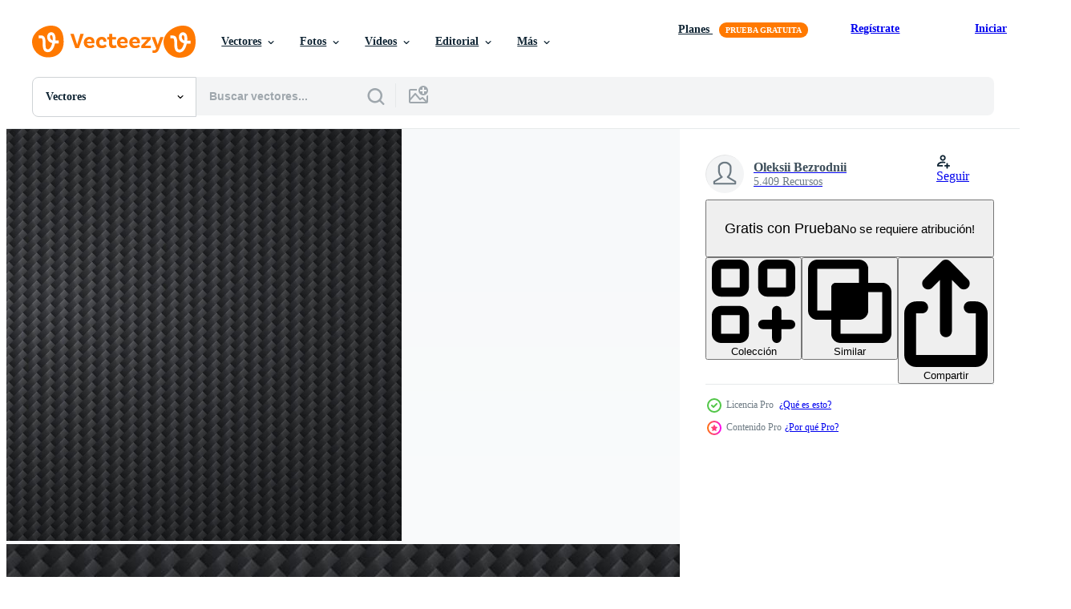

--- FILE ---
content_type: text/html; charset=utf-8
request_url: https://es.vecteezy.com/resources/12704317/show_related_grids_async_content
body_size: 14055
content:
<turbo-frame id="show-related-resources">

  <div data-conversions-category="Vectores relacionadas" class="">
    <h2 class="ez-resource-related__header">
      Vectores relacionadas
    </h2>

    <ul class="ez-resource-grid ez-resource-grid--main-grid  is-hidden" id="false" data-controller="grid contributor-info" data-grid-track-truncation-value="false" data-max-rows="50" data-row-height="240" data-instant-grid="false" data-truncate-results="false" data-testid="related-resources" data-labels="editable free" style="--editable: &#39;Editable&#39;;--free: &#39;Gratis&#39;;">

  <li class="ez-resource-grid__item ez-resource-thumb ez-resource-thumb--pro" data-controller="grid-item-decorator" data-position="{{position}}" data-item-id="44236696" data-pro="true" data-grid-target="gridItem" data-w="334" data-h="200" data-grid-item-decorator-free-label-value="Gratis" data-action="mouseenter-&gt;grid-item-decorator#hoverThumb:once" data-grid-item-decorator-item-pro-param="Pro" data-grid-item-decorator-resource-id-param="44236696" data-grid-item-decorator-content-type-param="Content-vector" data-grid-item-decorator-image-src-param="https://static.vecteezy.com/system/resources/previews/044/236/696/non_2x/abstract-silver-arrow-direction-black-circuit-cyber-geometric-on-dark-grey-hexagon-mesh-design-modern-luxury-technology-futuristic-background-vector.jpg" data-grid-item-decorator-pinterest-url-param="https://es.vecteezy.com/arte-vectorial/44236696-resumen-plata-flecha-direccion-negro-circuito-ciber-geometrico-en-oscuro-gris-hexagono-malla-diseno-moderno-lujo-tecnologia-futurista-antecedentes" data-grid-item-decorator-seo-page-description-param="resumen plata flecha dirección negro circuito ciber geométrico en oscuro gris hexágono malla diseño moderno lujo tecnología futurista antecedentes" data-grid-item-decorator-user-id-param="1474614" data-grid-item-decorator-user-display-name-param="Patthana Nirangkul" data-grid-item-decorator-avatar-src-param="https://static.vecteezy.com/system/user/avatar/1474614/medium_11393331_847064605374353_7086041703048812171_o__1_.jpg" data-grid-item-decorator-uploads-path-param="/miembros/patthana263/uploads">

  <script type="application/ld+json" id="media_schema">
  {"@context":"https://schema.org","@type":"ImageObject","name":"resumen plata flecha dirección negro circuito ciber geométrico en oscuro gris hexágono malla diseño moderno lujo tecnología futurista antecedentes","uploadDate":"2024-05-04T02:19:56-05:00","thumbnailUrl":"https://static.vecteezy.com/system/resources/thumbnails/044/236/696/small_2x/abstract-silver-arrow-direction-black-circuit-cyber-geometric-on-dark-grey-hexagon-mesh-design-modern-luxury-technology-futuristic-background-vector.jpg","contentUrl":"https://static.vecteezy.com/system/resources/previews/044/236/696/non_2x/abstract-silver-arrow-direction-black-circuit-cyber-geometric-on-dark-grey-hexagon-mesh-design-modern-luxury-technology-futuristic-background-vector.jpg","sourceOrganization":"Vecteezy","license":"https://support.vecteezy.com/es/nuevas-licencias-de-vecteezy-ByHivesvt","acquireLicensePage":"https://es.vecteezy.com/arte-vectorial/44236696-resumen-plata-flecha-direccion-negro-circuito-ciber-geometrico-en-oscuro-gris-hexagono-malla-diseno-moderno-lujo-tecnologia-futurista-antecedentes","creator":{"@type":"Person","name":"Patthana Nirangkul"},"copyrightNotice":"Patthana Nirangkul","creditText":"Vecteezy"}
</script>


<a href="/arte-vectorial/44236696-resumen-plata-flecha-direccion-negro-circuito-ciber-geometrico-en-oscuro-gris-hexagono-malla-diseno-moderno-lujo-tecnologia-futurista-antecedentes" class="ez-resource-thumb__link" title="resumen plata flecha dirección negro circuito ciber geométrico en oscuro gris hexágono malla diseño moderno lujo tecnología futurista antecedentes" style="--height: 200; --width: 334; " data-action="click-&gt;grid#trackResourceClick mouseenter-&gt;grid#trackResourceHover" data-content-type="vector" data-controller="ez-hover-intent" data-previews-srcs="[&quot;https://static.vecteezy.com/system/resources/previews/044/236/696/non_2x/abstract-silver-arrow-direction-black-circuit-cyber-geometric-on-dark-grey-hexagon-mesh-design-modern-luxury-technology-futuristic-background-vector.jpg&quot;,&quot;https://static.vecteezy.com/system/resources/previews/044/236/696/large_2x/abstract-silver-arrow-direction-black-circuit-cyber-geometric-on-dark-grey-hexagon-mesh-design-modern-luxury-technology-futuristic-background-vector.jpg&quot;]" data-pro="true" data-resource-id="44236696" data-grid-item-decorator-target="link">
    <img src="https://static.vecteezy.com/system/resources/thumbnails/044/236/696/small/abstract-silver-arrow-direction-black-circuit-cyber-geometric-on-dark-grey-hexagon-mesh-design-modern-luxury-technology-futuristic-background-vector.jpg" srcset="https://static.vecteezy.com/system/resources/thumbnails/044/236/696/small_2x/abstract-silver-arrow-direction-black-circuit-cyber-geometric-on-dark-grey-hexagon-mesh-design-modern-luxury-technology-futuristic-background-vector.jpg 2x, https://static.vecteezy.com/system/resources/thumbnails/044/236/696/small/abstract-silver-arrow-direction-black-circuit-cyber-geometric-on-dark-grey-hexagon-mesh-design-modern-luxury-technology-futuristic-background-vector.jpg 1x" class="ez-resource-thumb__img" loading="lazy" decoding="async" width="334" height="200" alt="resumen plata flecha dirección negro circuito ciber geométrico en oscuro gris hexágono malla diseño moderno lujo tecnología futurista antecedentes vector">

</a>

  <div class="ez-resource-thumb__label-wrap"></div>
  

  <div class="ez-resource-thumb__hover-state"></div>
</li><li class="ez-resource-grid__item ez-resource-thumb ez-resource-thumb--pro" data-controller="grid-item-decorator" data-position="{{position}}" data-item-id="11319475" data-pro="true" data-grid-target="gridItem" data-w="334" data-h="200" data-grid-item-decorator-free-label-value="Gratis" data-action="mouseenter-&gt;grid-item-decorator#hoverThumb:once" data-grid-item-decorator-item-pro-param="Pro" data-grid-item-decorator-resource-id-param="11319475" data-grid-item-decorator-content-type-param="Content-vector" data-grid-item-decorator-image-src-param="https://static.vecteezy.com/system/resources/previews/011/319/475/non_2x/abstract-yellow-light-grey-black-geometric-hexagon-banner-shadow-on-mesh-pattern-design-modern-futuristic-technology-background-vector.jpg" data-grid-item-decorator-pinterest-url-param="https://es.vecteezy.com/arte-vectorial/11319475-resumen-amarillo-gris-claro-negro-geometrico-hexagono-banner-sombra-en-malla-patron-diseno-moderno-tecnologia-futurista-vector-de-fondo" data-grid-item-decorator-seo-page-description-param="resumen amarillo gris claro negro geométrico hexágono banner sombra en malla patrón diseño moderno tecnología futurista vector de fondo" data-grid-item-decorator-user-id-param="1474614" data-grid-item-decorator-user-display-name-param="Patthana Nirangkul" data-grid-item-decorator-avatar-src-param="https://static.vecteezy.com/system/user/avatar/1474614/medium_11393331_847064605374353_7086041703048812171_o__1_.jpg" data-grid-item-decorator-uploads-path-param="/miembros/patthana263/uploads">

  <script type="application/ld+json" id="media_schema">
  {"@context":"https://schema.org","@type":"ImageObject","name":"resumen amarillo gris claro negro geométrico hexágono banner sombra en malla patrón diseño moderno tecnología futurista vector de fondo","uploadDate":"2022-09-05T13:38:59-05:00","thumbnailUrl":"https://static.vecteezy.com/system/resources/thumbnails/011/319/475/small_2x/abstract-yellow-light-grey-black-geometric-hexagon-banner-shadow-on-mesh-pattern-design-modern-futuristic-technology-background-vector.jpg","contentUrl":"https://static.vecteezy.com/system/resources/previews/011/319/475/non_2x/abstract-yellow-light-grey-black-geometric-hexagon-banner-shadow-on-mesh-pattern-design-modern-futuristic-technology-background-vector.jpg","sourceOrganization":"Vecteezy","license":"https://support.vecteezy.com/es/nuevas-licencias-de-vecteezy-ByHivesvt","acquireLicensePage":"https://es.vecteezy.com/arte-vectorial/11319475-resumen-amarillo-gris-claro-negro-geometrico-hexagono-banner-sombra-en-malla-patron-diseno-moderno-tecnologia-futurista-vector-de-fondo","creator":{"@type":"Person","name":"Patthana Nirangkul"},"copyrightNotice":"Patthana Nirangkul","creditText":"Vecteezy"}
</script>


<a href="/arte-vectorial/11319475-resumen-amarillo-gris-claro-negro-geometrico-hexagono-banner-sombra-en-malla-patron-diseno-moderno-tecnologia-futurista-vector-de-fondo" class="ez-resource-thumb__link" title="resumen amarillo gris claro negro geométrico hexágono banner sombra en malla patrón diseño moderno tecnología futurista vector de fondo" style="--height: 200; --width: 334; " data-action="click-&gt;grid#trackResourceClick mouseenter-&gt;grid#trackResourceHover" data-content-type="vector" data-controller="ez-hover-intent" data-previews-srcs="[&quot;https://static.vecteezy.com/system/resources/previews/011/319/475/non_2x/abstract-yellow-light-grey-black-geometric-hexagon-banner-shadow-on-mesh-pattern-design-modern-futuristic-technology-background-vector.jpg&quot;,&quot;https://static.vecteezy.com/system/resources/previews/011/319/475/large_2x/abstract-yellow-light-grey-black-geometric-hexagon-banner-shadow-on-mesh-pattern-design-modern-futuristic-technology-background-vector.jpg&quot;]" data-pro="true" data-resource-id="11319475" data-grid-item-decorator-target="link">
    <img src="https://static.vecteezy.com/system/resources/thumbnails/011/319/475/small/abstract-yellow-light-grey-black-geometric-hexagon-banner-shadow-on-mesh-pattern-design-modern-futuristic-technology-background-vector.jpg" srcset="https://static.vecteezy.com/system/resources/thumbnails/011/319/475/small_2x/abstract-yellow-light-grey-black-geometric-hexagon-banner-shadow-on-mesh-pattern-design-modern-futuristic-technology-background-vector.jpg 2x, https://static.vecteezy.com/system/resources/thumbnails/011/319/475/small/abstract-yellow-light-grey-black-geometric-hexagon-banner-shadow-on-mesh-pattern-design-modern-futuristic-technology-background-vector.jpg 1x" class="ez-resource-thumb__img" loading="lazy" decoding="async" width="334" height="200" alt="resumen amarillo gris claro negro geométrico hexágono banner sombra en malla patrón diseño moderno tecnología futurista vector de fondo">

</a>

  <div class="ez-resource-thumb__label-wrap"></div>
  

  <div class="ez-resource-thumb__hover-state"></div>
</li><li class="ez-resource-grid__item ez-resource-thumb ez-resource-thumb--pro" data-controller="grid-item-decorator" data-position="{{position}}" data-item-id="11319472" data-pro="true" data-grid-target="gridItem" data-w="334" data-h="200" data-grid-item-decorator-free-label-value="Gratis" data-action="mouseenter-&gt;grid-item-decorator#hoverThumb:once" data-grid-item-decorator-item-pro-param="Pro" data-grid-item-decorator-resource-id-param="11319472" data-grid-item-decorator-content-type-param="Content-vector" data-grid-item-decorator-image-src-param="https://static.vecteezy.com/system/resources/previews/011/319/472/non_2x/abstract-yellow-dark-grey-black-geometric-cyber-banner-shadow-on-hexagon-mesh-pattern-design-modern-futuristic-technology-background-vector.jpg" data-grid-item-decorator-pinterest-url-param="https://es.vecteezy.com/arte-vectorial/11319472-resumen-amarillo-gris-oscuro-negro-geometrico-cyber-banner-sombra-en-malla-hexagonal-patron-diseno-moderno-tecnologia-futurista-vector-de-fondo" data-grid-item-decorator-seo-page-description-param="resumen amarillo gris oscuro negro geométrico cyber banner sombra en malla hexagonal patrón diseño moderno tecnología futurista vector de fondo" data-grid-item-decorator-user-id-param="1474614" data-grid-item-decorator-user-display-name-param="Patthana Nirangkul" data-grid-item-decorator-avatar-src-param="https://static.vecteezy.com/system/user/avatar/1474614/medium_11393331_847064605374353_7086041703048812171_o__1_.jpg" data-grid-item-decorator-uploads-path-param="/miembros/patthana263/uploads">

  <script type="application/ld+json" id="media_schema">
  {"@context":"https://schema.org","@type":"ImageObject","name":"resumen amarillo gris oscuro negro geométrico cyber banner sombra en malla hexagonal patrón diseño moderno tecnología futurista vector de fondo","uploadDate":"2022-09-05T13:38:54-05:00","thumbnailUrl":"https://static.vecteezy.com/system/resources/thumbnails/011/319/472/small_2x/abstract-yellow-dark-grey-black-geometric-cyber-banner-shadow-on-hexagon-mesh-pattern-design-modern-futuristic-technology-background-vector.jpg","contentUrl":"https://static.vecteezy.com/system/resources/previews/011/319/472/non_2x/abstract-yellow-dark-grey-black-geometric-cyber-banner-shadow-on-hexagon-mesh-pattern-design-modern-futuristic-technology-background-vector.jpg","sourceOrganization":"Vecteezy","license":"https://support.vecteezy.com/es/nuevas-licencias-de-vecteezy-ByHivesvt","acquireLicensePage":"https://es.vecteezy.com/arte-vectorial/11319472-resumen-amarillo-gris-oscuro-negro-geometrico-cyber-banner-sombra-en-malla-hexagonal-patron-diseno-moderno-tecnologia-futurista-vector-de-fondo","creator":{"@type":"Person","name":"Patthana Nirangkul"},"copyrightNotice":"Patthana Nirangkul","creditText":"Vecteezy"}
</script>


<a href="/arte-vectorial/11319472-resumen-amarillo-gris-oscuro-negro-geometrico-cyber-banner-sombra-en-malla-hexagonal-patron-diseno-moderno-tecnologia-futurista-vector-de-fondo" class="ez-resource-thumb__link" title="resumen amarillo gris oscuro negro geométrico cyber banner sombra en malla hexagonal patrón diseño moderno tecnología futurista vector de fondo" style="--height: 200; --width: 334; " data-action="click-&gt;grid#trackResourceClick mouseenter-&gt;grid#trackResourceHover" data-content-type="vector" data-controller="ez-hover-intent" data-previews-srcs="[&quot;https://static.vecteezy.com/system/resources/previews/011/319/472/non_2x/abstract-yellow-dark-grey-black-geometric-cyber-banner-shadow-on-hexagon-mesh-pattern-design-modern-futuristic-technology-background-vector.jpg&quot;,&quot;https://static.vecteezy.com/system/resources/previews/011/319/472/large_2x/abstract-yellow-dark-grey-black-geometric-cyber-banner-shadow-on-hexagon-mesh-pattern-design-modern-futuristic-technology-background-vector.jpg&quot;]" data-pro="true" data-resource-id="11319472" data-grid-item-decorator-target="link">
    <img src="https://static.vecteezy.com/system/resources/thumbnails/011/319/472/small/abstract-yellow-dark-grey-black-geometric-cyber-banner-shadow-on-hexagon-mesh-pattern-design-modern-futuristic-technology-background-vector.jpg" srcset="https://static.vecteezy.com/system/resources/thumbnails/011/319/472/small_2x/abstract-yellow-dark-grey-black-geometric-cyber-banner-shadow-on-hexagon-mesh-pattern-design-modern-futuristic-technology-background-vector.jpg 2x, https://static.vecteezy.com/system/resources/thumbnails/011/319/472/small/abstract-yellow-dark-grey-black-geometric-cyber-banner-shadow-on-hexagon-mesh-pattern-design-modern-futuristic-technology-background-vector.jpg 1x" class="ez-resource-thumb__img" loading="lazy" decoding="async" width="334" height="200" alt="resumen amarillo gris oscuro negro geométrico cyber banner sombra en malla hexagonal patrón diseño moderno tecnología futurista vector de fondo">

</a>

  <div class="ez-resource-thumb__label-wrap"></div>
  

  <div class="ez-resource-thumb__hover-state"></div>
</li><li class="ez-resource-grid__item ez-resource-thumb ez-resource-thumb--pro" data-controller="grid-item-decorator" data-position="{{position}}" data-item-id="11201313" data-pro="true" data-grid-target="gridItem" data-w="334" data-h="200" data-grid-item-decorator-free-label-value="Gratis" data-action="mouseenter-&gt;grid-item-decorator#hoverThumb:once" data-grid-item-decorator-item-pro-param="Pro" data-grid-item-decorator-resource-id-param="11201313" data-grid-item-decorator-content-type-param="Content-vector" data-grid-item-decorator-image-src-param="https://static.vecteezy.com/system/resources/previews/011/201/313/non_2x/abstract-blue-dark-grey-black-geometric-cyber-banner-shadow-on-hexagon-mesh-pattern-design-modern-futuristic-technology-background-vector.jpg" data-grid-item-decorator-pinterest-url-param="https://es.vecteezy.com/arte-vectorial/11201313-resumen-azul-gris-oscuro-negro-geometrico-cyber-banner-sombra-en-malla-hexagonal-patron-diseno-moderno-tecnologia-futurista-vector-de-fondo" data-grid-item-decorator-seo-page-description-param="resumen azul gris oscuro negro geométrico cyber banner sombra en malla hexagonal patrón diseño moderno tecnología futurista vector de fondo" data-grid-item-decorator-user-id-param="1474614" data-grid-item-decorator-user-display-name-param="Patthana Nirangkul" data-grid-item-decorator-avatar-src-param="https://static.vecteezy.com/system/user/avatar/1474614/medium_11393331_847064605374353_7086041703048812171_o__1_.jpg" data-grid-item-decorator-uploads-path-param="/miembros/patthana263/uploads">

  <script type="application/ld+json" id="media_schema">
  {"@context":"https://schema.org","@type":"ImageObject","name":"resumen azul gris oscuro negro geométrico cyber banner sombra en malla hexagonal patrón diseño moderno tecnología futurista vector de fondo","uploadDate":"2022-09-02T07:08:03-05:00","thumbnailUrl":"https://static.vecteezy.com/system/resources/thumbnails/011/201/313/small_2x/abstract-blue-dark-grey-black-geometric-cyber-banner-shadow-on-hexagon-mesh-pattern-design-modern-futuristic-technology-background-vector.jpg","contentUrl":"https://static.vecteezy.com/system/resources/previews/011/201/313/non_2x/abstract-blue-dark-grey-black-geometric-cyber-banner-shadow-on-hexagon-mesh-pattern-design-modern-futuristic-technology-background-vector.jpg","sourceOrganization":"Vecteezy","license":"https://support.vecteezy.com/es/nuevas-licencias-de-vecteezy-ByHivesvt","acquireLicensePage":"https://es.vecteezy.com/arte-vectorial/11201313-resumen-azul-gris-oscuro-negro-geometrico-cyber-banner-sombra-en-malla-hexagonal-patron-diseno-moderno-tecnologia-futurista-vector-de-fondo","creator":{"@type":"Person","name":"Patthana Nirangkul"},"copyrightNotice":"Patthana Nirangkul","creditText":"Vecteezy"}
</script>


<a href="/arte-vectorial/11201313-resumen-azul-gris-oscuro-negro-geometrico-cyber-banner-sombra-en-malla-hexagonal-patron-diseno-moderno-tecnologia-futurista-vector-de-fondo" class="ez-resource-thumb__link" title="resumen azul gris oscuro negro geométrico cyber banner sombra en malla hexagonal patrón diseño moderno tecnología futurista vector de fondo" style="--height: 200; --width: 334; " data-action="click-&gt;grid#trackResourceClick mouseenter-&gt;grid#trackResourceHover" data-content-type="vector" data-controller="ez-hover-intent" data-previews-srcs="[&quot;https://static.vecteezy.com/system/resources/previews/011/201/313/non_2x/abstract-blue-dark-grey-black-geometric-cyber-banner-shadow-on-hexagon-mesh-pattern-design-modern-futuristic-technology-background-vector.jpg&quot;,&quot;https://static.vecteezy.com/system/resources/previews/011/201/313/large_2x/abstract-blue-dark-grey-black-geometric-cyber-banner-shadow-on-hexagon-mesh-pattern-design-modern-futuristic-technology-background-vector.jpg&quot;]" data-pro="true" data-resource-id="11201313" data-grid-item-decorator-target="link">
    <img src="https://static.vecteezy.com/system/resources/thumbnails/011/201/313/small/abstract-blue-dark-grey-black-geometric-cyber-banner-shadow-on-hexagon-mesh-pattern-design-modern-futuristic-technology-background-vector.jpg" srcset="https://static.vecteezy.com/system/resources/thumbnails/011/201/313/small_2x/abstract-blue-dark-grey-black-geometric-cyber-banner-shadow-on-hexagon-mesh-pattern-design-modern-futuristic-technology-background-vector.jpg 2x, https://static.vecteezy.com/system/resources/thumbnails/011/201/313/small/abstract-blue-dark-grey-black-geometric-cyber-banner-shadow-on-hexagon-mesh-pattern-design-modern-futuristic-technology-background-vector.jpg 1x" class="ez-resource-thumb__img" loading="lazy" decoding="async" width="334" height="200" alt="resumen azul gris oscuro negro geométrico cyber banner sombra en malla hexagonal patrón diseño moderno tecnología futurista vector de fondo">

</a>

  <div class="ez-resource-thumb__label-wrap"></div>
  

  <div class="ez-resource-thumb__hover-state"></div>
</li><li class="ez-resource-grid__item ez-resource-thumb ez-resource-thumb--pro" data-controller="grid-item-decorator" data-position="{{position}}" data-item-id="41335240" data-pro="true" data-grid-target="gridItem" data-w="334" data-h="200" data-grid-item-decorator-free-label-value="Gratis" data-action="mouseenter-&gt;grid-item-decorator#hoverThumb:once" data-grid-item-decorator-item-pro-param="Pro" data-grid-item-decorator-resource-id-param="41335240" data-grid-item-decorator-content-type-param="Content-vector" data-grid-item-decorator-image-src-param="https://static.vecteezy.com/system/resources/previews/041/335/240/non_2x/abstract-silver-black-line-cyber-geometric-on-hexagon-mesh-design-modern-futuristic-technology-background-vector.jpg" data-grid-item-decorator-pinterest-url-param="https://es.vecteezy.com/arte-vectorial/41335240-resumen-plata-negro-linea-ciber-geometrico-en-hexagono-malla-diseno-moderno-futurista-tecnologia-antecedentes-vector" data-grid-item-decorator-seo-page-description-param="resumen plata negro línea ciber geométrico en hexágono malla diseño moderno futurista tecnología antecedentes vector" data-grid-item-decorator-user-id-param="1474614" data-grid-item-decorator-user-display-name-param="Patthana Nirangkul" data-grid-item-decorator-avatar-src-param="https://static.vecteezy.com/system/user/avatar/1474614/medium_11393331_847064605374353_7086041703048812171_o__1_.jpg" data-grid-item-decorator-uploads-path-param="/miembros/patthana263/uploads">

  <script type="application/ld+json" id="media_schema">
  {"@context":"https://schema.org","@type":"ImageObject","name":"resumen plata negro línea ciber geométrico en hexágono malla diseño moderno futurista tecnología antecedentes vector","uploadDate":"2024-03-22T02:37:05-05:00","thumbnailUrl":"https://static.vecteezy.com/system/resources/thumbnails/041/335/240/small_2x/abstract-silver-black-line-cyber-geometric-on-hexagon-mesh-design-modern-futuristic-technology-background-vector.jpg","contentUrl":"https://static.vecteezy.com/system/resources/previews/041/335/240/non_2x/abstract-silver-black-line-cyber-geometric-on-hexagon-mesh-design-modern-futuristic-technology-background-vector.jpg","sourceOrganization":"Vecteezy","license":"https://support.vecteezy.com/es/nuevas-licencias-de-vecteezy-ByHivesvt","acquireLicensePage":"https://es.vecteezy.com/arte-vectorial/41335240-resumen-plata-negro-linea-ciber-geometrico-en-hexagono-malla-diseno-moderno-futurista-tecnologia-antecedentes-vector","creator":{"@type":"Person","name":"Patthana Nirangkul"},"copyrightNotice":"Patthana Nirangkul","creditText":"Vecteezy"}
</script>


<a href="/arte-vectorial/41335240-resumen-plata-negro-linea-ciber-geometrico-en-hexagono-malla-diseno-moderno-futurista-tecnologia-antecedentes-vector" class="ez-resource-thumb__link" title="resumen plata negro línea ciber geométrico en hexágono malla diseño moderno futurista tecnología antecedentes vector" style="--height: 200; --width: 334; " data-action="click-&gt;grid#trackResourceClick mouseenter-&gt;grid#trackResourceHover" data-content-type="vector" data-controller="ez-hover-intent" data-previews-srcs="[&quot;https://static.vecteezy.com/system/resources/previews/041/335/240/non_2x/abstract-silver-black-line-cyber-geometric-on-hexagon-mesh-design-modern-futuristic-technology-background-vector.jpg&quot;,&quot;https://static.vecteezy.com/system/resources/previews/041/335/240/large_2x/abstract-silver-black-line-cyber-geometric-on-hexagon-mesh-design-modern-futuristic-technology-background-vector.jpg&quot;]" data-pro="true" data-resource-id="41335240" data-grid-item-decorator-target="link">
    <img src="https://static.vecteezy.com/system/resources/thumbnails/041/335/240/small/abstract-silver-black-line-cyber-geometric-on-hexagon-mesh-design-modern-futuristic-technology-background-vector.jpg" srcset="https://static.vecteezy.com/system/resources/thumbnails/041/335/240/small_2x/abstract-silver-black-line-cyber-geometric-on-hexagon-mesh-design-modern-futuristic-technology-background-vector.jpg 2x, https://static.vecteezy.com/system/resources/thumbnails/041/335/240/small/abstract-silver-black-line-cyber-geometric-on-hexagon-mesh-design-modern-futuristic-technology-background-vector.jpg 1x" class="ez-resource-thumb__img" loading="lazy" decoding="async" width="334" height="200" alt="resumen plata negro línea ciber geométrico en hexágono malla diseño moderno futurista tecnología antecedentes vector">

</a>

  <div class="ez-resource-thumb__label-wrap"></div>
  

  <div class="ez-resource-thumb__hover-state"></div>
</li><li class="ez-resource-grid__item ez-resource-thumb ez-resource-thumb--pro" data-controller="grid-item-decorator" data-position="{{position}}" data-item-id="7652298" data-pro="true" data-grid-target="gridItem" data-w="334" data-h="200" data-grid-item-decorator-free-label-value="Gratis" data-action="mouseenter-&gt;grid-item-decorator#hoverThumb:once" data-grid-item-decorator-item-pro-param="Pro" data-grid-item-decorator-resource-id-param="7652298" data-grid-item-decorator-content-type-param="Content-vector" data-grid-item-decorator-image-src-param="https://static.vecteezy.com/system/resources/previews/007/652/298/non_2x/abstract-red-dark-grey-metallic-arrow-direction-black-hexagon-mesh-design-modern-futuristic-technology-background-vector.jpg" data-grid-item-decorator-pinterest-url-param="https://es.vecteezy.com/arte-vectorial/7652298-abstracto-rojo-gris-oscuro-metalico-flecha-direccion-negro-hexagono-malla-diseno-moderno-futurista-tecnologia-fondo-vector" data-grid-item-decorator-seo-page-description-param="resumen rojo oscuro gris metálico flecha dirección negro hexágono malla diseño moderno futurista tecnología fondo vector" data-grid-item-decorator-user-id-param="1474614" data-grid-item-decorator-user-display-name-param="Patthana Nirangkul" data-grid-item-decorator-avatar-src-param="https://static.vecteezy.com/system/user/avatar/1474614/medium_11393331_847064605374353_7086041703048812171_o__1_.jpg" data-grid-item-decorator-uploads-path-param="/miembros/patthana263/uploads">

  <script type="application/ld+json" id="media_schema">
  {"@context":"https://schema.org","@type":"ImageObject","name":"resumen rojo oscuro gris metálico flecha dirección negro hexágono malla diseño moderno futurista tecnología fondo vector","uploadDate":"2022-05-15T10:08:16-05:00","thumbnailUrl":"https://static.vecteezy.com/system/resources/thumbnails/007/652/298/small_2x/abstract-red-dark-grey-metallic-arrow-direction-black-hexagon-mesh-design-modern-futuristic-technology-background-vector.jpg","contentUrl":"https://static.vecteezy.com/system/resources/previews/007/652/298/non_2x/abstract-red-dark-grey-metallic-arrow-direction-black-hexagon-mesh-design-modern-futuristic-technology-background-vector.jpg","sourceOrganization":"Vecteezy","license":"https://support.vecteezy.com/es/nuevas-licencias-de-vecteezy-ByHivesvt","acquireLicensePage":"https://es.vecteezy.com/arte-vectorial/7652298-abstracto-rojo-gris-oscuro-metalico-flecha-direccion-negro-hexagono-malla-diseno-moderno-futurista-tecnologia-fondo-vector","creator":{"@type":"Person","name":"Patthana Nirangkul"},"copyrightNotice":"Patthana Nirangkul","creditText":"Vecteezy"}
</script>


<a href="/arte-vectorial/7652298-abstracto-rojo-gris-oscuro-metalico-flecha-direccion-negro-hexagono-malla-diseno-moderno-futurista-tecnologia-fondo-vector" class="ez-resource-thumb__link" title="resumen rojo oscuro gris metálico flecha dirección negro hexágono malla diseño moderno futurista tecnología fondo vector" style="--height: 200; --width: 334; " data-action="click-&gt;grid#trackResourceClick mouseenter-&gt;grid#trackResourceHover" data-content-type="vector" data-controller="ez-hover-intent" data-previews-srcs="[&quot;https://static.vecteezy.com/system/resources/previews/007/652/298/non_2x/abstract-red-dark-grey-metallic-arrow-direction-black-hexagon-mesh-design-modern-futuristic-technology-background-vector.jpg&quot;,&quot;https://static.vecteezy.com/system/resources/previews/007/652/298/large_2x/abstract-red-dark-grey-metallic-arrow-direction-black-hexagon-mesh-design-modern-futuristic-technology-background-vector.jpg&quot;]" data-pro="true" data-resource-id="7652298" data-grid-item-decorator-target="link">
    <img src="https://static.vecteezy.com/system/resources/thumbnails/007/652/298/small/abstract-red-dark-grey-metallic-arrow-direction-black-hexagon-mesh-design-modern-futuristic-technology-background-vector.jpg" srcset="https://static.vecteezy.com/system/resources/thumbnails/007/652/298/small_2x/abstract-red-dark-grey-metallic-arrow-direction-black-hexagon-mesh-design-modern-futuristic-technology-background-vector.jpg 2x, https://static.vecteezy.com/system/resources/thumbnails/007/652/298/small/abstract-red-dark-grey-metallic-arrow-direction-black-hexagon-mesh-design-modern-futuristic-technology-background-vector.jpg 1x" class="ez-resource-thumb__img" loading="lazy" decoding="async" width="334" height="200" alt="resumen rojo oscuro gris metálico flecha dirección negro hexágono malla diseño moderno futurista tecnología fondo vector">

</a>

  <div class="ez-resource-thumb__label-wrap"></div>
  

  <div class="ez-resource-thumb__hover-state"></div>
</li><li class="ez-resource-grid__item ez-resource-thumb ez-resource-thumb--pro" data-controller="grid-item-decorator" data-position="{{position}}" data-item-id="47406299" data-pro="true" data-grid-target="gridItem" data-w="300" data-h="200" data-grid-item-decorator-free-label-value="Gratis" data-action="mouseenter-&gt;grid-item-decorator#hoverThumb:once" data-grid-item-decorator-item-pro-param="Pro" data-grid-item-decorator-resource-id-param="47406299" data-grid-item-decorator-content-type-param="Content-vector" data-grid-item-decorator-image-src-param="https://static.vecteezy.com/system/resources/previews/047/406/299/non_2x/dark-grey-abstract-background-dark-squares-with-black-circle-perforated-geometric-black-metallic-background-abstract-material-wallpaper-vector.jpg" data-grid-item-decorator-pinterest-url-param="https://es.vecteezy.com/arte-vectorial/47406299-oscuro-gris-resumen-antecedentes-oscuro-cuadricula-con-negro-circulo-perforado-geometrico-negro-metalico-antecedentes-resumen-material-fondo-de-pantalla" data-grid-item-decorator-seo-page-description-param="oscuro gris resumen antecedentes. oscuro cuadrícula con negro círculo. perforado geométrico negro metálico antecedentes. resumen material fondo de pantalla" data-grid-item-decorator-user-id-param="3006524" data-grid-item-decorator-user-display-name-param="Lukas Kurka" data-grid-item-decorator-uploads-path-param="/miembros/microstock7404729/uploads">

  <script type="application/ld+json" id="media_schema">
  {"@context":"https://schema.org","@type":"ImageObject","name":"oscuro gris resumen antecedentes. oscuro cuadrícula con negro círculo. perforado geométrico negro metálico antecedentes. resumen material fondo de pantalla","uploadDate":"2024-07-07T23:40:48-05:00","thumbnailUrl":"https://static.vecteezy.com/system/resources/thumbnails/047/406/299/small_2x/dark-grey-abstract-background-dark-squares-with-black-circle-perforated-geometric-black-metallic-background-abstract-material-wallpaper-vector.jpg","contentUrl":"https://static.vecteezy.com/system/resources/previews/047/406/299/non_2x/dark-grey-abstract-background-dark-squares-with-black-circle-perforated-geometric-black-metallic-background-abstract-material-wallpaper-vector.jpg","sourceOrganization":"Vecteezy","license":"https://support.vecteezy.com/es/nuevas-licencias-de-vecteezy-ByHivesvt","acquireLicensePage":"https://es.vecteezy.com/arte-vectorial/47406299-oscuro-gris-resumen-antecedentes-oscuro-cuadricula-con-negro-circulo-perforado-geometrico-negro-metalico-antecedentes-resumen-material-fondo-de-pantalla","creator":{"@type":"Person","name":"Lukas Kurka"},"copyrightNotice":"Lukas Kurka","creditText":"Vecteezy"}
</script>


<a href="/arte-vectorial/47406299-oscuro-gris-resumen-antecedentes-oscuro-cuadricula-con-negro-circulo-perforado-geometrico-negro-metalico-antecedentes-resumen-material-fondo-de-pantalla" class="ez-resource-thumb__link" title="oscuro gris resumen antecedentes. oscuro cuadrícula con negro círculo. perforado geométrico negro metálico antecedentes. resumen material fondo de pantalla" style="--height: 200; --width: 300; " data-action="click-&gt;grid#trackResourceClick mouseenter-&gt;grid#trackResourceHover" data-content-type="vector" data-controller="ez-hover-intent" data-previews-srcs="[&quot;https://static.vecteezy.com/system/resources/previews/047/406/299/non_2x/dark-grey-abstract-background-dark-squares-with-black-circle-perforated-geometric-black-metallic-background-abstract-material-wallpaper-vector.jpg&quot;,&quot;https://static.vecteezy.com/system/resources/previews/047/406/299/large_2x/dark-grey-abstract-background-dark-squares-with-black-circle-perforated-geometric-black-metallic-background-abstract-material-wallpaper-vector.jpg&quot;]" data-pro="true" data-resource-id="47406299" data-grid-item-decorator-target="link">
    <img src="https://static.vecteezy.com/system/resources/thumbnails/047/406/299/small/dark-grey-abstract-background-dark-squares-with-black-circle-perforated-geometric-black-metallic-background-abstract-material-wallpaper-vector.jpg" srcset="https://static.vecteezy.com/system/resources/thumbnails/047/406/299/small_2x/dark-grey-abstract-background-dark-squares-with-black-circle-perforated-geometric-black-metallic-background-abstract-material-wallpaper-vector.jpg 2x, https://static.vecteezy.com/system/resources/thumbnails/047/406/299/small/dark-grey-abstract-background-dark-squares-with-black-circle-perforated-geometric-black-metallic-background-abstract-material-wallpaper-vector.jpg 1x" class="ez-resource-thumb__img" loading="lazy" decoding="async" width="300" height="200" alt="oscuro gris resumen antecedentes. oscuro cuadrícula con negro círculo. perforado geométrico negro metálico antecedentes. resumen material fondo de pantalla vector">

</a>

  <div class="ez-resource-thumb__label-wrap"></div>
  

  <div class="ez-resource-thumb__hover-state"></div>
</li><li class="ez-resource-grid__item ez-resource-thumb ez-resource-thumb--pro" data-controller="grid-item-decorator" data-position="{{position}}" data-item-id="46435642" data-pro="true" data-grid-target="gridItem" data-w="887" data-h="200" data-grid-item-decorator-free-label-value="Gratis" data-action="mouseenter-&gt;grid-item-decorator#hoverThumb:once" data-grid-item-decorator-item-pro-param="Pro" data-grid-item-decorator-resource-id-param="46435642" data-grid-item-decorator-content-type-param="Content-vector" data-grid-item-decorator-image-src-param="https://static.vecteezy.com/system/resources/previews/046/435/642/non_2x/honeycomb-pattern-with-hexagon-mesh-texture-bee-comb-grid-flat-illustration-isolated-on-white-background-vector.jpg" data-grid-item-decorator-pinterest-url-param="https://es.vecteezy.com/arte-vectorial/46435642-panal-modelo-con-hexagono-malla-textura-abeja-peine-red-plano-ilustracion-aislado-en-blanco-antecedentes" data-grid-item-decorator-seo-page-description-param="panal modelo con hexágono malla. textura abeja peine red. plano ilustración aislado en blanco antecedentes." data-grid-item-decorator-user-id-param="3395127" data-grid-item-decorator-user-display-name-param="Viktoria Space" data-grid-item-decorator-avatar-src-param="https://static.vecteezy.com/system/user/avatar/3395127/medium_30-17-02.jpg" data-grid-item-decorator-uploads-path-param="/miembros/viktorialosr538407/uploads">

  <script type="application/ld+json" id="media_schema">
  {"@context":"https://schema.org","@type":"ImageObject","name":"panal modelo con hexágono malla. textura abeja peine red. plano ilustración aislado en blanco antecedentes.","uploadDate":"2024-06-12T07:14:55-05:00","thumbnailUrl":"https://static.vecteezy.com/system/resources/thumbnails/046/435/642/small_2x/honeycomb-pattern-with-hexagon-mesh-texture-bee-comb-grid-flat-illustration-isolated-on-white-background-vector.jpg","contentUrl":"https://static.vecteezy.com/system/resources/previews/046/435/642/non_2x/honeycomb-pattern-with-hexagon-mesh-texture-bee-comb-grid-flat-illustration-isolated-on-white-background-vector.jpg","sourceOrganization":"Vecteezy","license":"https://support.vecteezy.com/es/nuevas-licencias-de-vecteezy-ByHivesvt","acquireLicensePage":"https://es.vecteezy.com/arte-vectorial/46435642-panal-modelo-con-hexagono-malla-textura-abeja-peine-red-plano-ilustracion-aislado-en-blanco-antecedentes","creator":{"@type":"Person","name":"Viktoria Space"},"copyrightNotice":"Viktoria Space","creditText":"Vecteezy"}
</script>


<a href="/arte-vectorial/46435642-panal-modelo-con-hexagono-malla-textura-abeja-peine-red-plano-ilustracion-aislado-en-blanco-antecedentes" class="ez-resource-thumb__link" title="panal modelo con hexágono malla. textura abeja peine red. plano ilustración aislado en blanco antecedentes." style="--height: 200; --width: 887; " data-action="click-&gt;grid#trackResourceClick mouseenter-&gt;grid#trackResourceHover" data-content-type="vector" data-controller="ez-hover-intent" data-previews-srcs="[&quot;https://static.vecteezy.com/system/resources/previews/046/435/642/non_2x/honeycomb-pattern-with-hexagon-mesh-texture-bee-comb-grid-flat-illustration-isolated-on-white-background-vector.jpg&quot;,&quot;https://static.vecteezy.com/system/resources/previews/046/435/642/large_2x/honeycomb-pattern-with-hexagon-mesh-texture-bee-comb-grid-flat-illustration-isolated-on-white-background-vector.jpg&quot;]" data-pro="true" data-resource-id="46435642" data-grid-item-decorator-target="link">
    <img src="https://static.vecteezy.com/system/resources/thumbnails/046/435/642/small/honeycomb-pattern-with-hexagon-mesh-texture-bee-comb-grid-flat-illustration-isolated-on-white-background-vector.jpg" srcset="https://static.vecteezy.com/system/resources/thumbnails/046/435/642/small_2x/honeycomb-pattern-with-hexagon-mesh-texture-bee-comb-grid-flat-illustration-isolated-on-white-background-vector.jpg 2x, https://static.vecteezy.com/system/resources/thumbnails/046/435/642/small/honeycomb-pattern-with-hexagon-mesh-texture-bee-comb-grid-flat-illustration-isolated-on-white-background-vector.jpg 1x" class="ez-resource-thumb__img" loading="lazy" decoding="async" width="887" height="200" alt="panal modelo con hexágono malla. textura abeja peine red. plano ilustración aislado en blanco antecedentes. vector">

</a>

  <div class="ez-resource-thumb__label-wrap"></div>
  

  <div class="ez-resource-thumb__hover-state"></div>
</li><li class="ez-resource-grid__item ez-resource-thumb ez-resource-thumb--pro" data-controller="grid-item-decorator" data-position="{{position}}" data-item-id="8555683" data-pro="true" data-grid-target="gridItem" data-w="334" data-h="200" data-grid-item-decorator-free-label-value="Gratis" data-action="mouseenter-&gt;grid-item-decorator#hoverThumb:once" data-grid-item-decorator-item-pro-param="Pro" data-grid-item-decorator-resource-id-param="8555683" data-grid-item-decorator-content-type-param="Content-vector" data-grid-item-decorator-image-src-param="https://static.vecteezy.com/system/resources/previews/008/555/683/non_2x/abstract-grey-line-banner-blue-light-shadow-on-black-hexagon-mesh-banner-design-modern-futuristic-technology-background-vector.jpg" data-grid-item-decorator-pinterest-url-param="https://es.vecteezy.com/arte-vectorial/8555683-abstracto-linea-gris-banner-azul-luz-sombra-sobre-negro-hexagono-malla-banner-diseno-moderno-futurista-tecnologia-fondo-vector" data-grid-item-decorator-seo-page-description-param="línea gris abstracta banner sombra de luz azul en malla hexagonal negra diseño de banner vector de fondo de tecnología futurista moderna" data-grid-item-decorator-user-id-param="1474614" data-grid-item-decorator-user-display-name-param="Patthana Nirangkul" data-grid-item-decorator-avatar-src-param="https://static.vecteezy.com/system/user/avatar/1474614/medium_11393331_847064605374353_7086041703048812171_o__1_.jpg" data-grid-item-decorator-uploads-path-param="/miembros/patthana263/uploads">

  <script type="application/ld+json" id="media_schema">
  {"@context":"https://schema.org","@type":"ImageObject","name":"línea gris abstracta banner sombra de luz azul en malla hexagonal negra diseño de banner vector de fondo de tecnología futurista moderna","uploadDate":"2022-06-26T07:40:17-05:00","thumbnailUrl":"https://static.vecteezy.com/system/resources/thumbnails/008/555/683/small_2x/abstract-grey-line-banner-blue-light-shadow-on-black-hexagon-mesh-banner-design-modern-futuristic-technology-background-vector.jpg","contentUrl":"https://static.vecteezy.com/system/resources/previews/008/555/683/non_2x/abstract-grey-line-banner-blue-light-shadow-on-black-hexagon-mesh-banner-design-modern-futuristic-technology-background-vector.jpg","sourceOrganization":"Vecteezy","license":"https://support.vecteezy.com/es/nuevas-licencias-de-vecteezy-ByHivesvt","acquireLicensePage":"https://es.vecteezy.com/arte-vectorial/8555683-abstracto-linea-gris-banner-azul-luz-sombra-sobre-negro-hexagono-malla-banner-diseno-moderno-futurista-tecnologia-fondo-vector","creator":{"@type":"Person","name":"Patthana Nirangkul"},"copyrightNotice":"Patthana Nirangkul","creditText":"Vecteezy"}
</script>


<a href="/arte-vectorial/8555683-abstracto-linea-gris-banner-azul-luz-sombra-sobre-negro-hexagono-malla-banner-diseno-moderno-futurista-tecnologia-fondo-vector" class="ez-resource-thumb__link" title="línea gris abstracta banner sombra de luz azul en malla hexagonal negra diseño de banner vector de fondo de tecnología futurista moderna" style="--height: 200; --width: 334; " data-action="click-&gt;grid#trackResourceClick mouseenter-&gt;grid#trackResourceHover" data-content-type="vector" data-controller="ez-hover-intent" data-previews-srcs="[&quot;https://static.vecteezy.com/system/resources/previews/008/555/683/non_2x/abstract-grey-line-banner-blue-light-shadow-on-black-hexagon-mesh-banner-design-modern-futuristic-technology-background-vector.jpg&quot;,&quot;https://static.vecteezy.com/system/resources/previews/008/555/683/large_2x/abstract-grey-line-banner-blue-light-shadow-on-black-hexagon-mesh-banner-design-modern-futuristic-technology-background-vector.jpg&quot;]" data-pro="true" data-resource-id="8555683" data-grid-item-decorator-target="link">
    <img src="https://static.vecteezy.com/system/resources/thumbnails/008/555/683/small/abstract-grey-line-banner-blue-light-shadow-on-black-hexagon-mesh-banner-design-modern-futuristic-technology-background-vector.jpg" srcset="https://static.vecteezy.com/system/resources/thumbnails/008/555/683/small_2x/abstract-grey-line-banner-blue-light-shadow-on-black-hexagon-mesh-banner-design-modern-futuristic-technology-background-vector.jpg 2x, https://static.vecteezy.com/system/resources/thumbnails/008/555/683/small/abstract-grey-line-banner-blue-light-shadow-on-black-hexagon-mesh-banner-design-modern-futuristic-technology-background-vector.jpg 1x" class="ez-resource-thumb__img" loading="lazy" decoding="async" width="334" height="200" alt="línea gris abstracta banner sombra de luz azul en malla hexagonal negra diseño de banner vector de fondo de tecnología futurista moderna">

</a>

  <div class="ez-resource-thumb__label-wrap"></div>
  

  <div class="ez-resource-thumb__hover-state"></div>
</li><li class="ez-resource-grid__item ez-resource-thumb ez-resource-thumb--pro" data-controller="grid-item-decorator" data-position="{{position}}" data-item-id="8555685" data-pro="true" data-grid-target="gridItem" data-w="334" data-h="200" data-grid-item-decorator-free-label-value="Gratis" data-action="mouseenter-&gt;grid-item-decorator#hoverThumb:once" data-grid-item-decorator-item-pro-param="Pro" data-grid-item-decorator-resource-id-param="8555685" data-grid-item-decorator-content-type-param="Content-vector" data-grid-item-decorator-image-src-param="https://static.vecteezy.com/system/resources/previews/008/555/685/non_2x/abstract-blue-cyber-grey-metallic-geometric-on-black-hexagon-mesh-design-modern-technology-futuristic-background-vector.jpg" data-grid-item-decorator-pinterest-url-param="https://es.vecteezy.com/arte-vectorial/8555685-resumen-azul-ciber-gris-metalico-geometrico-sobre-negro-hexagonal-malla-diseno-tecnologia-moderna-futurista-fondo-vector" data-grid-item-decorator-seo-page-description-param="abstracto azul cibernético gris metálico geométrico en negro hexágono malla diseño tecnología moderna futurista vector de fondo" data-grid-item-decorator-user-id-param="1474614" data-grid-item-decorator-user-display-name-param="Patthana Nirangkul" data-grid-item-decorator-avatar-src-param="https://static.vecteezy.com/system/user/avatar/1474614/medium_11393331_847064605374353_7086041703048812171_o__1_.jpg" data-grid-item-decorator-uploads-path-param="/miembros/patthana263/uploads">

  <script type="application/ld+json" id="media_schema">
  {"@context":"https://schema.org","@type":"ImageObject","name":"abstracto azul cibernético gris metálico geométrico en negro hexágono malla diseño tecnología moderna futurista vector de fondo","uploadDate":"2022-06-26T07:40:18-05:00","thumbnailUrl":"https://static.vecteezy.com/system/resources/thumbnails/008/555/685/small_2x/abstract-blue-cyber-grey-metallic-geometric-on-black-hexagon-mesh-design-modern-technology-futuristic-background-vector.jpg","contentUrl":"https://static.vecteezy.com/system/resources/previews/008/555/685/non_2x/abstract-blue-cyber-grey-metallic-geometric-on-black-hexagon-mesh-design-modern-technology-futuristic-background-vector.jpg","sourceOrganization":"Vecteezy","license":"https://support.vecteezy.com/es/nuevas-licencias-de-vecteezy-ByHivesvt","acquireLicensePage":"https://es.vecteezy.com/arte-vectorial/8555685-resumen-azul-ciber-gris-metalico-geometrico-sobre-negro-hexagonal-malla-diseno-tecnologia-moderna-futurista-fondo-vector","creator":{"@type":"Person","name":"Patthana Nirangkul"},"copyrightNotice":"Patthana Nirangkul","creditText":"Vecteezy"}
</script>


<a href="/arte-vectorial/8555685-resumen-azul-ciber-gris-metalico-geometrico-sobre-negro-hexagonal-malla-diseno-tecnologia-moderna-futurista-fondo-vector" class="ez-resource-thumb__link" title="abstracto azul cibernético gris metálico geométrico en negro hexágono malla diseño tecnología moderna futurista vector de fondo" style="--height: 200; --width: 334; " data-action="click-&gt;grid#trackResourceClick mouseenter-&gt;grid#trackResourceHover" data-content-type="vector" data-controller="ez-hover-intent" data-previews-srcs="[&quot;https://static.vecteezy.com/system/resources/previews/008/555/685/non_2x/abstract-blue-cyber-grey-metallic-geometric-on-black-hexagon-mesh-design-modern-technology-futuristic-background-vector.jpg&quot;,&quot;https://static.vecteezy.com/system/resources/previews/008/555/685/large_2x/abstract-blue-cyber-grey-metallic-geometric-on-black-hexagon-mesh-design-modern-technology-futuristic-background-vector.jpg&quot;]" data-pro="true" data-resource-id="8555685" data-grid-item-decorator-target="link">
    <img src="https://static.vecteezy.com/system/resources/thumbnails/008/555/685/small/abstract-blue-cyber-grey-metallic-geometric-on-black-hexagon-mesh-design-modern-technology-futuristic-background-vector.jpg" srcset="https://static.vecteezy.com/system/resources/thumbnails/008/555/685/small_2x/abstract-blue-cyber-grey-metallic-geometric-on-black-hexagon-mesh-design-modern-technology-futuristic-background-vector.jpg 2x, https://static.vecteezy.com/system/resources/thumbnails/008/555/685/small/abstract-blue-cyber-grey-metallic-geometric-on-black-hexagon-mesh-design-modern-technology-futuristic-background-vector.jpg 1x" class="ez-resource-thumb__img" loading="lazy" decoding="async" width="334" height="200" alt="abstracto azul cibernético gris metálico geométrico en negro hexágono malla diseño tecnología moderna futurista vector de fondo">

</a>

  <div class="ez-resource-thumb__label-wrap"></div>
  

  <div class="ez-resource-thumb__hover-state"></div>
</li><li class="ez-resource-grid__item ez-resource-thumb ez-resource-thumb--pro" data-controller="grid-item-decorator" data-position="{{position}}" data-item-id="8555687" data-pro="true" data-grid-target="gridItem" data-w="334" data-h="200" data-grid-item-decorator-free-label-value="Gratis" data-action="mouseenter-&gt;grid-item-decorator#hoverThumb:once" data-grid-item-decorator-item-pro-param="Pro" data-grid-item-decorator-resource-id-param="8555687" data-grid-item-decorator-content-type-param="Content-vector" data-grid-item-decorator-image-src-param="https://static.vecteezy.com/system/resources/previews/008/555/687/non_2x/abstract-red-cyber-grey-metallic-geometric-on-dark-grey-black-hexagon-mesh-design-modern-technology-futuristic-background-vector.jpg" data-grid-item-decorator-pinterest-url-param="https://es.vecteezy.com/arte-vectorial/8555687-resumen-rojo-ciber-gris-metalico-geometrico-en-gris-oscuro-negro-hexagono-malla-diseno-tecnologia-moderna-futurista-fondo-vector" data-grid-item-decorator-seo-page-description-param="abstracto rojo cibernético gris metálico geométrico en gris oscuro negro hexágono malla diseño tecnología moderna futurista fondo vector" data-grid-item-decorator-user-id-param="1474614" data-grid-item-decorator-user-display-name-param="Patthana Nirangkul" data-grid-item-decorator-avatar-src-param="https://static.vecteezy.com/system/user/avatar/1474614/medium_11393331_847064605374353_7086041703048812171_o__1_.jpg" data-grid-item-decorator-uploads-path-param="/miembros/patthana263/uploads">

  <script type="application/ld+json" id="media_schema">
  {"@context":"https://schema.org","@type":"ImageObject","name":"abstracto rojo cibernético gris metálico geométrico en gris oscuro negro hexágono malla diseño tecnología moderna futurista fondo vector","uploadDate":"2022-06-26T07:40:20-05:00","thumbnailUrl":"https://static.vecteezy.com/system/resources/thumbnails/008/555/687/small_2x/abstract-red-cyber-grey-metallic-geometric-on-dark-grey-black-hexagon-mesh-design-modern-technology-futuristic-background-vector.jpg","contentUrl":"https://static.vecteezy.com/system/resources/previews/008/555/687/non_2x/abstract-red-cyber-grey-metallic-geometric-on-dark-grey-black-hexagon-mesh-design-modern-technology-futuristic-background-vector.jpg","sourceOrganization":"Vecteezy","license":"https://support.vecteezy.com/es/nuevas-licencias-de-vecteezy-ByHivesvt","acquireLicensePage":"https://es.vecteezy.com/arte-vectorial/8555687-resumen-rojo-ciber-gris-metalico-geometrico-en-gris-oscuro-negro-hexagono-malla-diseno-tecnologia-moderna-futurista-fondo-vector","creator":{"@type":"Person","name":"Patthana Nirangkul"},"copyrightNotice":"Patthana Nirangkul","creditText":"Vecteezy"}
</script>


<a href="/arte-vectorial/8555687-resumen-rojo-ciber-gris-metalico-geometrico-en-gris-oscuro-negro-hexagono-malla-diseno-tecnologia-moderna-futurista-fondo-vector" class="ez-resource-thumb__link" title="abstracto rojo cibernético gris metálico geométrico en gris oscuro negro hexágono malla diseño tecnología moderna futurista fondo vector" style="--height: 200; --width: 334; " data-action="click-&gt;grid#trackResourceClick mouseenter-&gt;grid#trackResourceHover" data-content-type="vector" data-controller="ez-hover-intent" data-previews-srcs="[&quot;https://static.vecteezy.com/system/resources/previews/008/555/687/non_2x/abstract-red-cyber-grey-metallic-geometric-on-dark-grey-black-hexagon-mesh-design-modern-technology-futuristic-background-vector.jpg&quot;,&quot;https://static.vecteezy.com/system/resources/previews/008/555/687/large_2x/abstract-red-cyber-grey-metallic-geometric-on-dark-grey-black-hexagon-mesh-design-modern-technology-futuristic-background-vector.jpg&quot;]" data-pro="true" data-resource-id="8555687" data-grid-item-decorator-target="link">
    <img src="https://static.vecteezy.com/system/resources/thumbnails/008/555/687/small/abstract-red-cyber-grey-metallic-geometric-on-dark-grey-black-hexagon-mesh-design-modern-technology-futuristic-background-vector.jpg" srcset="https://static.vecteezy.com/system/resources/thumbnails/008/555/687/small_2x/abstract-red-cyber-grey-metallic-geometric-on-dark-grey-black-hexagon-mesh-design-modern-technology-futuristic-background-vector.jpg 2x, https://static.vecteezy.com/system/resources/thumbnails/008/555/687/small/abstract-red-cyber-grey-metallic-geometric-on-dark-grey-black-hexagon-mesh-design-modern-technology-futuristic-background-vector.jpg 1x" class="ez-resource-thumb__img" loading="lazy" decoding="async" width="334" height="200" alt="abstracto rojo cibernético gris metálico geométrico en gris oscuro negro hexágono malla diseño tecnología moderna futurista fondo vector">

</a>

  <div class="ez-resource-thumb__label-wrap"></div>
  

  <div class="ez-resource-thumb__hover-state"></div>
</li><li class="ez-resource-grid__item ez-resource-thumb ez-resource-thumb--pro" data-controller="grid-item-decorator" data-position="{{position}}" data-item-id="8555695" data-pro="true" data-grid-target="gridItem" data-w="334" data-h="200" data-grid-item-decorator-free-label-value="Gratis" data-action="mouseenter-&gt;grid-item-decorator#hoverThumb:once" data-grid-item-decorator-item-pro-param="Pro" data-grid-item-decorator-resource-id-param="8555695" data-grid-item-decorator-content-type-param="Content-vector" data-grid-item-decorator-image-src-param="https://static.vecteezy.com/system/resources/previews/008/555/695/non_2x/abstract-yellow-cyber-grey-metallic-geometric-on-dark-grey-black-hexagon-mesh-design-modern-technology-futuristic-background-vector.jpg" data-grid-item-decorator-pinterest-url-param="https://es.vecteezy.com/arte-vectorial/8555695-resumen-amarillo-ciber-gris-metalizado-geometrico-en-gris-oscuro-negro-hexagono-malla-diseno-tecnologia-moderna-fondo-futurista-vector" data-grid-item-decorator-seo-page-description-param="abstracto amarillo cyber gris metálico geométrico en gris oscuro negro hexágono malla diseño tecnología moderna futurista fondo vector" data-grid-item-decorator-user-id-param="1474614" data-grid-item-decorator-user-display-name-param="Patthana Nirangkul" data-grid-item-decorator-avatar-src-param="https://static.vecteezy.com/system/user/avatar/1474614/medium_11393331_847064605374353_7086041703048812171_o__1_.jpg" data-grid-item-decorator-uploads-path-param="/miembros/patthana263/uploads">

  <script type="application/ld+json" id="media_schema">
  {"@context":"https://schema.org","@type":"ImageObject","name":"abstracto amarillo cyber gris metálico geométrico en gris oscuro negro hexágono malla diseño tecnología moderna futurista fondo vector","uploadDate":"2022-06-26T07:42:53-05:00","thumbnailUrl":"https://static.vecteezy.com/system/resources/thumbnails/008/555/695/small_2x/abstract-yellow-cyber-grey-metallic-geometric-on-dark-grey-black-hexagon-mesh-design-modern-technology-futuristic-background-vector.jpg","contentUrl":"https://static.vecteezy.com/system/resources/previews/008/555/695/non_2x/abstract-yellow-cyber-grey-metallic-geometric-on-dark-grey-black-hexagon-mesh-design-modern-technology-futuristic-background-vector.jpg","sourceOrganization":"Vecteezy","license":"https://support.vecteezy.com/es/nuevas-licencias-de-vecteezy-ByHivesvt","acquireLicensePage":"https://es.vecteezy.com/arte-vectorial/8555695-resumen-amarillo-ciber-gris-metalizado-geometrico-en-gris-oscuro-negro-hexagono-malla-diseno-tecnologia-moderna-fondo-futurista-vector","creator":{"@type":"Person","name":"Patthana Nirangkul"},"copyrightNotice":"Patthana Nirangkul","creditText":"Vecteezy"}
</script>


<a href="/arte-vectorial/8555695-resumen-amarillo-ciber-gris-metalizado-geometrico-en-gris-oscuro-negro-hexagono-malla-diseno-tecnologia-moderna-fondo-futurista-vector" class="ez-resource-thumb__link" title="abstracto amarillo cyber gris metálico geométrico en gris oscuro negro hexágono malla diseño tecnología moderna futurista fondo vector" style="--height: 200; --width: 334; " data-action="click-&gt;grid#trackResourceClick mouseenter-&gt;grid#trackResourceHover" data-content-type="vector" data-controller="ez-hover-intent" data-previews-srcs="[&quot;https://static.vecteezy.com/system/resources/previews/008/555/695/non_2x/abstract-yellow-cyber-grey-metallic-geometric-on-dark-grey-black-hexagon-mesh-design-modern-technology-futuristic-background-vector.jpg&quot;,&quot;https://static.vecteezy.com/system/resources/previews/008/555/695/large_2x/abstract-yellow-cyber-grey-metallic-geometric-on-dark-grey-black-hexagon-mesh-design-modern-technology-futuristic-background-vector.jpg&quot;]" data-pro="true" data-resource-id="8555695" data-grid-item-decorator-target="link">
    <img src="https://static.vecteezy.com/system/resources/thumbnails/008/555/695/small/abstract-yellow-cyber-grey-metallic-geometric-on-dark-grey-black-hexagon-mesh-design-modern-technology-futuristic-background-vector.jpg" srcset="https://static.vecteezy.com/system/resources/thumbnails/008/555/695/small_2x/abstract-yellow-cyber-grey-metallic-geometric-on-dark-grey-black-hexagon-mesh-design-modern-technology-futuristic-background-vector.jpg 2x, https://static.vecteezy.com/system/resources/thumbnails/008/555/695/small/abstract-yellow-cyber-grey-metallic-geometric-on-dark-grey-black-hexagon-mesh-design-modern-technology-futuristic-background-vector.jpg 1x" class="ez-resource-thumb__img" loading="lazy" decoding="async" width="334" height="200" alt="abstracto amarillo cyber gris metálico geométrico en gris oscuro negro hexágono malla diseño tecnología moderna futurista fondo vector">

</a>

  <div class="ez-resource-thumb__label-wrap"></div>
  

  <div class="ez-resource-thumb__hover-state"></div>
</li><li class="ez-resource-grid__item ez-resource-thumb ez-resource-thumb--pro" data-controller="grid-item-decorator" data-position="{{position}}" data-item-id="8555677" data-pro="true" data-grid-target="gridItem" data-w="334" data-h="200" data-grid-item-decorator-free-label-value="Gratis" data-action="mouseenter-&gt;grid-item-decorator#hoverThumb:once" data-grid-item-decorator-item-pro-param="Pro" data-grid-item-decorator-resource-id-param="8555677" data-grid-item-decorator-content-type-param="Content-vector" data-grid-item-decorator-image-src-param="https://static.vecteezy.com/system/resources/previews/008/555/677/non_2x/abstract-grey-black-metallic-shadow-gold-light-hexagon-mesh-banner-design-modern-futuristic-technology-background-vector.jpg" data-grid-item-decorator-pinterest-url-param="https://es.vecteezy.com/arte-vectorial/8555677-resumen-gris-negro-metalico-sombra-oro-luz-hexagono-malla-banner-diseno-moderno-futurista-tecnologia-fondo-vector" data-grid-item-decorator-seo-page-description-param="resumen gris negro metálico sombra oro luz hexágono malla banner diseño moderno futurista tecnología fondo vector" data-grid-item-decorator-user-id-param="1474614" data-grid-item-decorator-user-display-name-param="Patthana Nirangkul" data-grid-item-decorator-avatar-src-param="https://static.vecteezy.com/system/user/avatar/1474614/medium_11393331_847064605374353_7086041703048812171_o__1_.jpg" data-grid-item-decorator-uploads-path-param="/miembros/patthana263/uploads">

  <script type="application/ld+json" id="media_schema">
  {"@context":"https://schema.org","@type":"ImageObject","name":"resumen gris negro metálico sombra oro luz hexágono malla banner diseño moderno futurista tecnología fondo vector","uploadDate":"2022-06-26T07:40:06-05:00","thumbnailUrl":"https://static.vecteezy.com/system/resources/thumbnails/008/555/677/small_2x/abstract-grey-black-metallic-shadow-gold-light-hexagon-mesh-banner-design-modern-futuristic-technology-background-vector.jpg","contentUrl":"https://static.vecteezy.com/system/resources/previews/008/555/677/non_2x/abstract-grey-black-metallic-shadow-gold-light-hexagon-mesh-banner-design-modern-futuristic-technology-background-vector.jpg","sourceOrganization":"Vecteezy","license":"https://support.vecteezy.com/es/nuevas-licencias-de-vecteezy-ByHivesvt","acquireLicensePage":"https://es.vecteezy.com/arte-vectorial/8555677-resumen-gris-negro-metalico-sombra-oro-luz-hexagono-malla-banner-diseno-moderno-futurista-tecnologia-fondo-vector","creator":{"@type":"Person","name":"Patthana Nirangkul"},"copyrightNotice":"Patthana Nirangkul","creditText":"Vecteezy"}
</script>


<a href="/arte-vectorial/8555677-resumen-gris-negro-metalico-sombra-oro-luz-hexagono-malla-banner-diseno-moderno-futurista-tecnologia-fondo-vector" class="ez-resource-thumb__link" title="resumen gris negro metálico sombra oro luz hexágono malla banner diseño moderno futurista tecnología fondo vector" style="--height: 200; --width: 334; " data-action="click-&gt;grid#trackResourceClick mouseenter-&gt;grid#trackResourceHover" data-content-type="vector" data-controller="ez-hover-intent" data-previews-srcs="[&quot;https://static.vecteezy.com/system/resources/previews/008/555/677/non_2x/abstract-grey-black-metallic-shadow-gold-light-hexagon-mesh-banner-design-modern-futuristic-technology-background-vector.jpg&quot;,&quot;https://static.vecteezy.com/system/resources/previews/008/555/677/large_2x/abstract-grey-black-metallic-shadow-gold-light-hexagon-mesh-banner-design-modern-futuristic-technology-background-vector.jpg&quot;]" data-pro="true" data-resource-id="8555677" data-grid-item-decorator-target="link">
    <img src="https://static.vecteezy.com/system/resources/thumbnails/008/555/677/small/abstract-grey-black-metallic-shadow-gold-light-hexagon-mesh-banner-design-modern-futuristic-technology-background-vector.jpg" srcset="https://static.vecteezy.com/system/resources/thumbnails/008/555/677/small_2x/abstract-grey-black-metallic-shadow-gold-light-hexagon-mesh-banner-design-modern-futuristic-technology-background-vector.jpg 2x, https://static.vecteezy.com/system/resources/thumbnails/008/555/677/small/abstract-grey-black-metallic-shadow-gold-light-hexagon-mesh-banner-design-modern-futuristic-technology-background-vector.jpg 1x" class="ez-resource-thumb__img" loading="lazy" decoding="async" width="334" height="200" alt="resumen gris negro metálico sombra oro luz hexágono malla banner diseño moderno futurista tecnología fondo vector">

</a>

  <div class="ez-resource-thumb__label-wrap"></div>
  

  <div class="ez-resource-thumb__hover-state"></div>
</li><li class="ez-resource-grid__item ez-resource-thumb ez-resource-thumb--pro" data-controller="grid-item-decorator" data-position="{{position}}" data-item-id="8555688" data-pro="true" data-grid-target="gridItem" data-w="334" data-h="200" data-grid-item-decorator-free-label-value="Gratis" data-action="mouseenter-&gt;grid-item-decorator#hoverThumb:once" data-grid-item-decorator-item-pro-param="Pro" data-grid-item-decorator-resource-id-param="8555688" data-grid-item-decorator-content-type-param="Content-vector" data-grid-item-decorator-image-src-param="https://static.vecteezy.com/system/resources/previews/008/555/688/non_2x/abstract-silver-yellow-cyber-grey-metallic-geometric-on-black-hexagon-mesh-design-modern-technology-futuristic-background-vector.jpg" data-grid-item-decorator-pinterest-url-param="https://es.vecteezy.com/arte-vectorial/8555688-resumen-plata-amarillo-cyber-gris-metalico-geometrico-en-negro-hexagono-malla-diseno-tecnologia-moderna-futurista-fondo-vector" data-grid-item-decorator-seo-page-description-param="abstracto plata amarillo cyber gris metálico geométrico en negro hexágono malla diseño moderno tecnología futurista fondo vector" data-grid-item-decorator-user-id-param="1474614" data-grid-item-decorator-user-display-name-param="Patthana Nirangkul" data-grid-item-decorator-avatar-src-param="https://static.vecteezy.com/system/user/avatar/1474614/medium_11393331_847064605374353_7086041703048812171_o__1_.jpg" data-grid-item-decorator-uploads-path-param="/miembros/patthana263/uploads">

  <script type="application/ld+json" id="media_schema">
  {"@context":"https://schema.org","@type":"ImageObject","name":"abstracto plata amarillo cyber gris metálico geométrico en negro hexágono malla diseño moderno tecnología futurista fondo vector","uploadDate":"2022-06-26T07:40:27-05:00","thumbnailUrl":"https://static.vecteezy.com/system/resources/thumbnails/008/555/688/small_2x/abstract-silver-yellow-cyber-grey-metallic-geometric-on-black-hexagon-mesh-design-modern-technology-futuristic-background-vector.jpg","contentUrl":"https://static.vecteezy.com/system/resources/previews/008/555/688/non_2x/abstract-silver-yellow-cyber-grey-metallic-geometric-on-black-hexagon-mesh-design-modern-technology-futuristic-background-vector.jpg","sourceOrganization":"Vecteezy","license":"https://support.vecteezy.com/es/nuevas-licencias-de-vecteezy-ByHivesvt","acquireLicensePage":"https://es.vecteezy.com/arte-vectorial/8555688-resumen-plata-amarillo-cyber-gris-metalico-geometrico-en-negro-hexagono-malla-diseno-tecnologia-moderna-futurista-fondo-vector","creator":{"@type":"Person","name":"Patthana Nirangkul"},"copyrightNotice":"Patthana Nirangkul","creditText":"Vecteezy"}
</script>


<a href="/arte-vectorial/8555688-resumen-plata-amarillo-cyber-gris-metalico-geometrico-en-negro-hexagono-malla-diseno-tecnologia-moderna-futurista-fondo-vector" class="ez-resource-thumb__link" title="abstracto plata amarillo cyber gris metálico geométrico en negro hexágono malla diseño moderno tecnología futurista fondo vector" style="--height: 200; --width: 334; " data-action="click-&gt;grid#trackResourceClick mouseenter-&gt;grid#trackResourceHover" data-content-type="vector" data-controller="ez-hover-intent" data-previews-srcs="[&quot;https://static.vecteezy.com/system/resources/previews/008/555/688/non_2x/abstract-silver-yellow-cyber-grey-metallic-geometric-on-black-hexagon-mesh-design-modern-technology-futuristic-background-vector.jpg&quot;,&quot;https://static.vecteezy.com/system/resources/previews/008/555/688/large_2x/abstract-silver-yellow-cyber-grey-metallic-geometric-on-black-hexagon-mesh-design-modern-technology-futuristic-background-vector.jpg&quot;]" data-pro="true" data-resource-id="8555688" data-grid-item-decorator-target="link">
    <img src="https://static.vecteezy.com/system/resources/thumbnails/008/555/688/small/abstract-silver-yellow-cyber-grey-metallic-geometric-on-black-hexagon-mesh-design-modern-technology-futuristic-background-vector.jpg" srcset="https://static.vecteezy.com/system/resources/thumbnails/008/555/688/small_2x/abstract-silver-yellow-cyber-grey-metallic-geometric-on-black-hexagon-mesh-design-modern-technology-futuristic-background-vector.jpg 2x, https://static.vecteezy.com/system/resources/thumbnails/008/555/688/small/abstract-silver-yellow-cyber-grey-metallic-geometric-on-black-hexagon-mesh-design-modern-technology-futuristic-background-vector.jpg 1x" class="ez-resource-thumb__img" loading="lazy" decoding="async" width="334" height="200" alt="abstracto plata amarillo cyber gris metálico geométrico en negro hexágono malla diseño moderno tecnología futurista fondo vector">

</a>

  <div class="ez-resource-thumb__label-wrap"></div>
  

  <div class="ez-resource-thumb__hover-state"></div>
</li><li class="ez-resource-grid__item ez-resource-thumb ez-resource-thumb--pro" data-controller="grid-item-decorator" data-position="{{position}}" data-item-id="8555689" data-pro="true" data-grid-target="gridItem" data-w="334" data-h="200" data-grid-item-decorator-free-label-value="Gratis" data-action="mouseenter-&gt;grid-item-decorator#hoverThumb:once" data-grid-item-decorator-item-pro-param="Pro" data-grid-item-decorator-resource-id-param="8555689" data-grid-item-decorator-content-type-param="Content-vector" data-grid-item-decorator-image-src-param="https://static.vecteezy.com/system/resources/previews/008/555/689/non_2x/abstract-green-line-slash-dynamic-light-shadow-on-dark-grey-mesh-design-modern-futuristic-technology-background-vector.jpg" data-grid-item-decorator-pinterest-url-param="https://es.vecteezy.com/arte-vectorial/8555689-resumen-linea-verde-barra-dinamica-luz-sombra-en-gris-oscuro-malla-diseno-moderno-futurista-tecnologia-fondo-vector" data-grid-item-decorator-seo-page-description-param="línea verde abstracta barra sombra de luz dinámica en diseño de malla gris oscuro vector de fondo de tecnología futurista moderna" data-grid-item-decorator-user-id-param="1474614" data-grid-item-decorator-user-display-name-param="Patthana Nirangkul" data-grid-item-decorator-avatar-src-param="https://static.vecteezy.com/system/user/avatar/1474614/medium_11393331_847064605374353_7086041703048812171_o__1_.jpg" data-grid-item-decorator-uploads-path-param="/miembros/patthana263/uploads">

  <script type="application/ld+json" id="media_schema">
  {"@context":"https://schema.org","@type":"ImageObject","name":"línea verde abstracta barra sombra de luz dinámica en diseño de malla gris oscuro vector de fondo de tecnología futurista moderna","uploadDate":"2022-06-26T07:40:28-05:00","thumbnailUrl":"https://static.vecteezy.com/system/resources/thumbnails/008/555/689/small_2x/abstract-green-line-slash-dynamic-light-shadow-on-dark-grey-mesh-design-modern-futuristic-technology-background-vector.jpg","contentUrl":"https://static.vecteezy.com/system/resources/previews/008/555/689/non_2x/abstract-green-line-slash-dynamic-light-shadow-on-dark-grey-mesh-design-modern-futuristic-technology-background-vector.jpg","sourceOrganization":"Vecteezy","license":"https://support.vecteezy.com/es/nuevas-licencias-de-vecteezy-ByHivesvt","acquireLicensePage":"https://es.vecteezy.com/arte-vectorial/8555689-resumen-linea-verde-barra-dinamica-luz-sombra-en-gris-oscuro-malla-diseno-moderno-futurista-tecnologia-fondo-vector","creator":{"@type":"Person","name":"Patthana Nirangkul"},"copyrightNotice":"Patthana Nirangkul","creditText":"Vecteezy"}
</script>


<a href="/arte-vectorial/8555689-resumen-linea-verde-barra-dinamica-luz-sombra-en-gris-oscuro-malla-diseno-moderno-futurista-tecnologia-fondo-vector" class="ez-resource-thumb__link" title="línea verde abstracta barra sombra de luz dinámica en diseño de malla gris oscuro vector de fondo de tecnología futurista moderna" style="--height: 200; --width: 334; " data-action="click-&gt;grid#trackResourceClick mouseenter-&gt;grid#trackResourceHover" data-content-type="vector" data-controller="ez-hover-intent" data-previews-srcs="[&quot;https://static.vecteezy.com/system/resources/previews/008/555/689/non_2x/abstract-green-line-slash-dynamic-light-shadow-on-dark-grey-mesh-design-modern-futuristic-technology-background-vector.jpg&quot;,&quot;https://static.vecteezy.com/system/resources/previews/008/555/689/large_2x/abstract-green-line-slash-dynamic-light-shadow-on-dark-grey-mesh-design-modern-futuristic-technology-background-vector.jpg&quot;]" data-pro="true" data-resource-id="8555689" data-grid-item-decorator-target="link">
    <img src="https://static.vecteezy.com/system/resources/thumbnails/008/555/689/small/abstract-green-line-slash-dynamic-light-shadow-on-dark-grey-mesh-design-modern-futuristic-technology-background-vector.jpg" srcset="https://static.vecteezy.com/system/resources/thumbnails/008/555/689/small_2x/abstract-green-line-slash-dynamic-light-shadow-on-dark-grey-mesh-design-modern-futuristic-technology-background-vector.jpg 2x, https://static.vecteezy.com/system/resources/thumbnails/008/555/689/small/abstract-green-line-slash-dynamic-light-shadow-on-dark-grey-mesh-design-modern-futuristic-technology-background-vector.jpg 1x" class="ez-resource-thumb__img" loading="lazy" decoding="async" width="334" height="200" alt="línea verde abstracta barra sombra de luz dinámica en diseño de malla gris oscuro vector de fondo de tecnología futurista moderna">

</a>

  <div class="ez-resource-thumb__label-wrap"></div>
  

  <div class="ez-resource-thumb__hover-state"></div>
</li><li class="ez-resource-grid__item ez-resource-thumb ez-resource-thumb--pro" data-controller="grid-item-decorator" data-position="{{position}}" data-item-id="9431823" data-pro="true" data-grid-target="gridItem" data-w="334" data-h="200" data-grid-item-decorator-free-label-value="Gratis" data-action="mouseenter-&gt;grid-item-decorator#hoverThumb:once" data-grid-item-decorator-item-pro-param="Pro" data-grid-item-decorator-resource-id-param="9431823" data-grid-item-decorator-content-type-param="Content-vector" data-grid-item-decorator-image-src-param="https://static.vecteezy.com/system/resources/previews/009/431/823/non_2x/abstract-silver-red-black-grey-hexagon-mesh-overlap-geometric-design-modern-futuristic-technology-background-vector.jpg" data-grid-item-decorator-pinterest-url-param="https://es.vecteezy.com/arte-vectorial/9431823-resumen-plata-rojo-negro-gris-hexagono-malla-superposicion-geometrico-diseno-moderno-futurista-tecnologia-fondo-vector" data-grid-item-decorator-seo-page-description-param="resumen plata rojo negro gris hexágono malla superposición diseño geométrico moderno futurista tecnología fondo vector" data-grid-item-decorator-user-id-param="1474614" data-grid-item-decorator-user-display-name-param="Patthana Nirangkul" data-grid-item-decorator-avatar-src-param="https://static.vecteezy.com/system/user/avatar/1474614/medium_11393331_847064605374353_7086041703048812171_o__1_.jpg" data-grid-item-decorator-uploads-path-param="/miembros/patthana263/uploads">

  <script type="application/ld+json" id="media_schema">
  {"@context":"https://schema.org","@type":"ImageObject","name":"resumen plata rojo negro gris hexágono malla superposición diseño geométrico moderno futurista tecnología fondo vector","uploadDate":"2022-07-23T08:08:46-05:00","thumbnailUrl":"https://static.vecteezy.com/system/resources/thumbnails/009/431/823/small_2x/abstract-silver-red-black-grey-hexagon-mesh-overlap-geometric-design-modern-futuristic-technology-background-vector.jpg","contentUrl":"https://static.vecteezy.com/system/resources/previews/009/431/823/non_2x/abstract-silver-red-black-grey-hexagon-mesh-overlap-geometric-design-modern-futuristic-technology-background-vector.jpg","sourceOrganization":"Vecteezy","license":"https://support.vecteezy.com/es/nuevas-licencias-de-vecteezy-ByHivesvt","acquireLicensePage":"https://es.vecteezy.com/arte-vectorial/9431823-resumen-plata-rojo-negro-gris-hexagono-malla-superposicion-geometrico-diseno-moderno-futurista-tecnologia-fondo-vector","creator":{"@type":"Person","name":"Patthana Nirangkul"},"copyrightNotice":"Patthana Nirangkul","creditText":"Vecteezy"}
</script>


<a href="/arte-vectorial/9431823-resumen-plata-rojo-negro-gris-hexagono-malla-superposicion-geometrico-diseno-moderno-futurista-tecnologia-fondo-vector" class="ez-resource-thumb__link" title="resumen plata rojo negro gris hexágono malla superposición diseño geométrico moderno futurista tecnología fondo vector" style="--height: 200; --width: 334; " data-action="click-&gt;grid#trackResourceClick mouseenter-&gt;grid#trackResourceHover" data-content-type="vector" data-controller="ez-hover-intent" data-previews-srcs="[&quot;https://static.vecteezy.com/system/resources/previews/009/431/823/non_2x/abstract-silver-red-black-grey-hexagon-mesh-overlap-geometric-design-modern-futuristic-technology-background-vector.jpg&quot;,&quot;https://static.vecteezy.com/system/resources/previews/009/431/823/large_2x/abstract-silver-red-black-grey-hexagon-mesh-overlap-geometric-design-modern-futuristic-technology-background-vector.jpg&quot;]" data-pro="true" data-resource-id="9431823" data-grid-item-decorator-target="link">
    <img src="https://static.vecteezy.com/system/resources/thumbnails/009/431/823/small/abstract-silver-red-black-grey-hexagon-mesh-overlap-geometric-design-modern-futuristic-technology-background-vector.jpg" srcset="https://static.vecteezy.com/system/resources/thumbnails/009/431/823/small_2x/abstract-silver-red-black-grey-hexagon-mesh-overlap-geometric-design-modern-futuristic-technology-background-vector.jpg 2x, https://static.vecteezy.com/system/resources/thumbnails/009/431/823/small/abstract-silver-red-black-grey-hexagon-mesh-overlap-geometric-design-modern-futuristic-technology-background-vector.jpg 1x" class="ez-resource-thumb__img" loading="lazy" decoding="async" width="334" height="200" alt="resumen plata rojo negro gris hexágono malla superposición diseño geométrico moderno futurista tecnología fondo vector">

</a>

  <div class="ez-resource-thumb__label-wrap"></div>
  

  <div class="ez-resource-thumb__hover-state"></div>
</li><li class="ez-resource-grid__item ez-resource-thumb ez-resource-thumb--pro" data-controller="grid-item-decorator" data-position="{{position}}" data-item-id="8555690" data-pro="true" data-grid-target="gridItem" data-w="334" data-h="200" data-grid-item-decorator-free-label-value="Gratis" data-action="mouseenter-&gt;grid-item-decorator#hoverThumb:once" data-grid-item-decorator-item-pro-param="Pro" data-grid-item-decorator-resource-id-param="8555690" data-grid-item-decorator-content-type-param="Content-vector" data-grid-item-decorator-image-src-param="https://static.vecteezy.com/system/resources/previews/008/555/690/non_2x/abstract-silver-red-cyber-grey-metallic-geometric-on-black-hexagon-mesh-design-modern-technology-futuristic-background-vector.jpg" data-grid-item-decorator-pinterest-url-param="https://es.vecteezy.com/arte-vectorial/8555690-resumen-plata-rojo-cyber-gris-metalico-geometrico-en-negro-hexagono-malla-diseno-tecnologia-moderna-futurista-fondo-vector" data-grid-item-decorator-seo-page-description-param="abstracto plata rojo cyber gris metálico geométrico en negro hexágono malla diseño moderno tecnología futurista fondo vector" data-grid-item-decorator-user-id-param="1474614" data-grid-item-decorator-user-display-name-param="Patthana Nirangkul" data-grid-item-decorator-avatar-src-param="https://static.vecteezy.com/system/user/avatar/1474614/medium_11393331_847064605374353_7086041703048812171_o__1_.jpg" data-grid-item-decorator-uploads-path-param="/miembros/patthana263/uploads">

  <script type="application/ld+json" id="media_schema">
  {"@context":"https://schema.org","@type":"ImageObject","name":"abstracto plata rojo cyber gris metálico geométrico en negro hexágono malla diseño moderno tecnología futurista fondo vector","uploadDate":"2022-06-26T07:40:31-05:00","thumbnailUrl":"https://static.vecteezy.com/system/resources/thumbnails/008/555/690/small_2x/abstract-silver-red-cyber-grey-metallic-geometric-on-black-hexagon-mesh-design-modern-technology-futuristic-background-vector.jpg","contentUrl":"https://static.vecteezy.com/system/resources/previews/008/555/690/non_2x/abstract-silver-red-cyber-grey-metallic-geometric-on-black-hexagon-mesh-design-modern-technology-futuristic-background-vector.jpg","sourceOrganization":"Vecteezy","license":"https://support.vecteezy.com/es/nuevas-licencias-de-vecteezy-ByHivesvt","acquireLicensePage":"https://es.vecteezy.com/arte-vectorial/8555690-resumen-plata-rojo-cyber-gris-metalico-geometrico-en-negro-hexagono-malla-diseno-tecnologia-moderna-futurista-fondo-vector","creator":{"@type":"Person","name":"Patthana Nirangkul"},"copyrightNotice":"Patthana Nirangkul","creditText":"Vecteezy"}
</script>


<a href="/arte-vectorial/8555690-resumen-plata-rojo-cyber-gris-metalico-geometrico-en-negro-hexagono-malla-diseno-tecnologia-moderna-futurista-fondo-vector" class="ez-resource-thumb__link" title="abstracto plata rojo cyber gris metálico geométrico en negro hexágono malla diseño moderno tecnología futurista fondo vector" style="--height: 200; --width: 334; " data-action="click-&gt;grid#trackResourceClick mouseenter-&gt;grid#trackResourceHover" data-content-type="vector" data-controller="ez-hover-intent" data-previews-srcs="[&quot;https://static.vecteezy.com/system/resources/previews/008/555/690/non_2x/abstract-silver-red-cyber-grey-metallic-geometric-on-black-hexagon-mesh-design-modern-technology-futuristic-background-vector.jpg&quot;,&quot;https://static.vecteezy.com/system/resources/previews/008/555/690/large_2x/abstract-silver-red-cyber-grey-metallic-geometric-on-black-hexagon-mesh-design-modern-technology-futuristic-background-vector.jpg&quot;]" data-pro="true" data-resource-id="8555690" data-grid-item-decorator-target="link">
    <img src="https://static.vecteezy.com/system/resources/thumbnails/008/555/690/small/abstract-silver-red-cyber-grey-metallic-geometric-on-black-hexagon-mesh-design-modern-technology-futuristic-background-vector.jpg" srcset="https://static.vecteezy.com/system/resources/thumbnails/008/555/690/small_2x/abstract-silver-red-cyber-grey-metallic-geometric-on-black-hexagon-mesh-design-modern-technology-futuristic-background-vector.jpg 2x, https://static.vecteezy.com/system/resources/thumbnails/008/555/690/small/abstract-silver-red-cyber-grey-metallic-geometric-on-black-hexagon-mesh-design-modern-technology-futuristic-background-vector.jpg 1x" class="ez-resource-thumb__img" loading="lazy" decoding="async" width="334" height="200" alt="abstracto plata rojo cyber gris metálico geométrico en negro hexágono malla diseño moderno tecnología futurista fondo vector">

</a>

  <div class="ez-resource-thumb__label-wrap"></div>
  

  <div class="ez-resource-thumb__hover-state"></div>
</li><li class="ez-resource-grid__item ez-resource-thumb ez-resource-thumb--pro" data-controller="grid-item-decorator" data-position="{{position}}" data-item-id="8969255" data-pro="true" data-grid-target="gridItem" data-w="387" data-h="200" data-grid-item-decorator-free-label-value="Gratis" data-action="mouseenter-&gt;grid-item-decorator#hoverThumb:once" data-grid-item-decorator-item-pro-param="Pro" data-grid-item-decorator-resource-id-param="8969255" data-grid-item-decorator-content-type-param="Content-vector" data-grid-item-decorator-image-src-param="https://static.vecteezy.com/system/resources/previews/008/969/255/non_2x/modern-abstract-hexagon-mesh-texture-silver-gray-with-gold-line-color-overlap-background-eps10-vector.jpg" data-grid-item-decorator-pinterest-url-param="https://es.vecteezy.com/arte-vectorial/8969255-moderno-abstracto-hexagono-malla-textura-plata-gris-con-linea-dorada-color-superposicion-fondo-eps10-vector" data-grid-item-decorator-seo-page-description-param="textura de malla hexagonal abstracta moderna gris plateado con fondo de superposición de color de línea dorada. eps10 vector" data-grid-item-decorator-user-id-param="3255501" data-grid-item-decorator-user-display-name-param="Ainul Azhar" data-grid-item-decorator-uploads-path-param="/miembros/ainulazhar773/uploads">

  <script type="application/ld+json" id="media_schema">
  {"@context":"https://schema.org","@type":"ImageObject","name":"textura de malla hexagonal abstracta moderna gris plateado con fondo de superposición de color de línea dorada. eps10 vector","uploadDate":"2022-07-12T01:29:38-05:00","thumbnailUrl":"https://static.vecteezy.com/system/resources/thumbnails/008/969/255/small_2x/modern-abstract-hexagon-mesh-texture-silver-gray-with-gold-line-color-overlap-background-eps10-vector.jpg","contentUrl":"https://static.vecteezy.com/system/resources/previews/008/969/255/non_2x/modern-abstract-hexagon-mesh-texture-silver-gray-with-gold-line-color-overlap-background-eps10-vector.jpg","sourceOrganization":"Vecteezy","license":"https://support.vecteezy.com/es/nuevas-licencias-de-vecteezy-ByHivesvt","acquireLicensePage":"https://es.vecteezy.com/arte-vectorial/8969255-moderno-abstracto-hexagono-malla-textura-plata-gris-con-linea-dorada-color-superposicion-fondo-eps10-vector","creator":{"@type":"Person","name":"Ainul Azhar"},"copyrightNotice":"Ainul Azhar","creditText":"Vecteezy"}
</script>


<a href="/arte-vectorial/8969255-moderno-abstracto-hexagono-malla-textura-plata-gris-con-linea-dorada-color-superposicion-fondo-eps10-vector" class="ez-resource-thumb__link" title="textura de malla hexagonal abstracta moderna gris plateado con fondo de superposición de color de línea dorada. eps10 vector" style="--height: 200; --width: 387; " data-action="click-&gt;grid#trackResourceClick mouseenter-&gt;grid#trackResourceHover" data-content-type="vector" data-controller="ez-hover-intent" data-previews-srcs="[&quot;https://static.vecteezy.com/system/resources/previews/008/969/255/non_2x/modern-abstract-hexagon-mesh-texture-silver-gray-with-gold-line-color-overlap-background-eps10-vector.jpg&quot;,&quot;https://static.vecteezy.com/system/resources/previews/008/969/255/large_2x/modern-abstract-hexagon-mesh-texture-silver-gray-with-gold-line-color-overlap-background-eps10-vector.jpg&quot;]" data-pro="true" data-resource-id="8969255" data-grid-item-decorator-target="link">
    <img src="https://static.vecteezy.com/system/resources/thumbnails/008/969/255/small/modern-abstract-hexagon-mesh-texture-silver-gray-with-gold-line-color-overlap-background-eps10-vector.jpg" srcset="https://static.vecteezy.com/system/resources/thumbnails/008/969/255/small_2x/modern-abstract-hexagon-mesh-texture-silver-gray-with-gold-line-color-overlap-background-eps10-vector.jpg 2x, https://static.vecteezy.com/system/resources/thumbnails/008/969/255/small/modern-abstract-hexagon-mesh-texture-silver-gray-with-gold-line-color-overlap-background-eps10-vector.jpg 1x" class="ez-resource-thumb__img" loading="lazy" decoding="async" width="387" height="200" alt="textura de malla hexagonal abstracta moderna gris plateado con fondo de superposición de color de línea dorada. eps10 vector">

</a>

  <div class="ez-resource-thumb__label-wrap"></div>
  

  <div class="ez-resource-thumb__hover-state"></div>
</li><li class="ez-resource-grid__item ez-resource-thumb ez-resource-thumb--pro" data-controller="grid-item-decorator" data-position="{{position}}" data-item-id="8962769" data-pro="true" data-grid-target="gridItem" data-w="334" data-h="200" data-grid-item-decorator-free-label-value="Gratis" data-action="mouseenter-&gt;grid-item-decorator#hoverThumb:once" data-grid-item-decorator-item-pro-param="Pro" data-grid-item-decorator-resource-id-param="8962769" data-grid-item-decorator-content-type-param="Content-vector" data-grid-item-decorator-image-src-param="https://static.vecteezy.com/system/resources/previews/008/962/769/non_2x/abstract-red-silver-cyber-grey-metallic-geometric-gold-light-on-black-hexagon-mesh-design-modern-technology-futuristic-background-vector.jpg" data-grid-item-decorator-pinterest-url-param="https://es.vecteezy.com/arte-vectorial/8962769-abstracto-rojo-plata-cyber-gris-metalico-geometrico-oro-luz-sobre-negro-hexagono-malla-diseno-tecnologia-moderna-futurista-fondo-vector" data-grid-item-decorator-seo-page-description-param="resumen rojo plata cyber gris metálico geométrico oro luz sobre negro hexágono malla diseño moderno tecnología futurista fondo vector" data-grid-item-decorator-user-id-param="1474614" data-grid-item-decorator-user-display-name-param="Patthana Nirangkul" data-grid-item-decorator-avatar-src-param="https://static.vecteezy.com/system/user/avatar/1474614/medium_11393331_847064605374353_7086041703048812171_o__1_.jpg" data-grid-item-decorator-uploads-path-param="/miembros/patthana263/uploads">

  <script type="application/ld+json" id="media_schema">
  {"@context":"https://schema.org","@type":"ImageObject","name":"resumen rojo plata cyber gris metálico geométrico oro luz sobre negro hexágono malla diseño moderno tecnología futurista fondo vector","uploadDate":"2022-07-11T15:46:33-05:00","thumbnailUrl":"https://static.vecteezy.com/system/resources/thumbnails/008/962/769/small_2x/abstract-red-silver-cyber-grey-metallic-geometric-gold-light-on-black-hexagon-mesh-design-modern-technology-futuristic-background-vector.jpg","contentUrl":"https://static.vecteezy.com/system/resources/previews/008/962/769/non_2x/abstract-red-silver-cyber-grey-metallic-geometric-gold-light-on-black-hexagon-mesh-design-modern-technology-futuristic-background-vector.jpg","sourceOrganization":"Vecteezy","license":"https://support.vecteezy.com/es/nuevas-licencias-de-vecteezy-ByHivesvt","acquireLicensePage":"https://es.vecteezy.com/arte-vectorial/8962769-abstracto-rojo-plata-cyber-gris-metalico-geometrico-oro-luz-sobre-negro-hexagono-malla-diseno-tecnologia-moderna-futurista-fondo-vector","creator":{"@type":"Person","name":"Patthana Nirangkul"},"copyrightNotice":"Patthana Nirangkul","creditText":"Vecteezy"}
</script>


<a href="/arte-vectorial/8962769-abstracto-rojo-plata-cyber-gris-metalico-geometrico-oro-luz-sobre-negro-hexagono-malla-diseno-tecnologia-moderna-futurista-fondo-vector" class="ez-resource-thumb__link" title="resumen rojo plata cyber gris metálico geométrico oro luz sobre negro hexágono malla diseño moderno tecnología futurista fondo vector" style="--height: 200; --width: 334; " data-action="click-&gt;grid#trackResourceClick mouseenter-&gt;grid#trackResourceHover" data-content-type="vector" data-controller="ez-hover-intent" data-previews-srcs="[&quot;https://static.vecteezy.com/system/resources/previews/008/962/769/non_2x/abstract-red-silver-cyber-grey-metallic-geometric-gold-light-on-black-hexagon-mesh-design-modern-technology-futuristic-background-vector.jpg&quot;,&quot;https://static.vecteezy.com/system/resources/previews/008/962/769/large_2x/abstract-red-silver-cyber-grey-metallic-geometric-gold-light-on-black-hexagon-mesh-design-modern-technology-futuristic-background-vector.jpg&quot;]" data-pro="true" data-resource-id="8962769" data-grid-item-decorator-target="link">
    <img src="https://static.vecteezy.com/system/resources/thumbnails/008/962/769/small/abstract-red-silver-cyber-grey-metallic-geometric-gold-light-on-black-hexagon-mesh-design-modern-technology-futuristic-background-vector.jpg" srcset="https://static.vecteezy.com/system/resources/thumbnails/008/962/769/small_2x/abstract-red-silver-cyber-grey-metallic-geometric-gold-light-on-black-hexagon-mesh-design-modern-technology-futuristic-background-vector.jpg 2x, https://static.vecteezy.com/system/resources/thumbnails/008/962/769/small/abstract-red-silver-cyber-grey-metallic-geometric-gold-light-on-black-hexagon-mesh-design-modern-technology-futuristic-background-vector.jpg 1x" class="ez-resource-thumb__img" loading="lazy" decoding="async" width="334" height="200" alt="resumen rojo plata cyber gris metálico geométrico oro luz sobre negro hexágono malla diseño moderno tecnología futurista fondo vector">

</a>

  <div class="ez-resource-thumb__label-wrap"></div>
  

  <div class="ez-resource-thumb__hover-state"></div>
</li><li class="ez-resource-grid__item ez-resource-thumb ez-resource-thumb--pro" data-controller="grid-item-decorator" data-position="{{position}}" data-item-id="8555691" data-pro="true" data-grid-target="gridItem" data-w="334" data-h="200" data-grid-item-decorator-free-label-value="Gratis" data-action="mouseenter-&gt;grid-item-decorator#hoverThumb:once" data-grid-item-decorator-item-pro-param="Pro" data-grid-item-decorator-resource-id-param="8555691" data-grid-item-decorator-content-type-param="Content-vector" data-grid-item-decorator-image-src-param="https://static.vecteezy.com/system/resources/previews/008/555/691/non_2x/abstract-silver-cyber-grey-metallic-geometric-on-black-hexagon-mesh-design-modern-technology-futuristic-background-vector.jpg" data-grid-item-decorator-pinterest-url-param="https://es.vecteezy.com/arte-vectorial/8555691-resumen-plata-cyber-gris-metalico-geometrico-en-negro-hexagono-malla-diseno-tecnologia-moderna-futurista-fondo-vector" data-grid-item-decorator-seo-page-description-param="abstracto plata cyber gris metálico geométrico en negro hexágono malla diseño moderno tecnología futurista fondo vector" data-grid-item-decorator-user-id-param="1474614" data-grid-item-decorator-user-display-name-param="Patthana Nirangkul" data-grid-item-decorator-avatar-src-param="https://static.vecteezy.com/system/user/avatar/1474614/medium_11393331_847064605374353_7086041703048812171_o__1_.jpg" data-grid-item-decorator-uploads-path-param="/miembros/patthana263/uploads">

  <script type="application/ld+json" id="media_schema">
  {"@context":"https://schema.org","@type":"ImageObject","name":"abstracto plata cyber gris metálico geométrico en negro hexágono malla diseño moderno tecnología futurista fondo vector","uploadDate":"2022-06-26T07:40:32-05:00","thumbnailUrl":"https://static.vecteezy.com/system/resources/thumbnails/008/555/691/small_2x/abstract-silver-cyber-grey-metallic-geometric-on-black-hexagon-mesh-design-modern-technology-futuristic-background-vector.jpg","contentUrl":"https://static.vecteezy.com/system/resources/previews/008/555/691/non_2x/abstract-silver-cyber-grey-metallic-geometric-on-black-hexagon-mesh-design-modern-technology-futuristic-background-vector.jpg","sourceOrganization":"Vecteezy","license":"https://support.vecteezy.com/es/nuevas-licencias-de-vecteezy-ByHivesvt","acquireLicensePage":"https://es.vecteezy.com/arte-vectorial/8555691-resumen-plata-cyber-gris-metalico-geometrico-en-negro-hexagono-malla-diseno-tecnologia-moderna-futurista-fondo-vector","creator":{"@type":"Person","name":"Patthana Nirangkul"},"copyrightNotice":"Patthana Nirangkul","creditText":"Vecteezy"}
</script>


<a href="/arte-vectorial/8555691-resumen-plata-cyber-gris-metalico-geometrico-en-negro-hexagono-malla-diseno-tecnologia-moderna-futurista-fondo-vector" class="ez-resource-thumb__link" title="abstracto plata cyber gris metálico geométrico en negro hexágono malla diseño moderno tecnología futurista fondo vector" style="--height: 200; --width: 334; " data-action="click-&gt;grid#trackResourceClick mouseenter-&gt;grid#trackResourceHover" data-content-type="vector" data-controller="ez-hover-intent" data-previews-srcs="[&quot;https://static.vecteezy.com/system/resources/previews/008/555/691/non_2x/abstract-silver-cyber-grey-metallic-geometric-on-black-hexagon-mesh-design-modern-technology-futuristic-background-vector.jpg&quot;,&quot;https://static.vecteezy.com/system/resources/previews/008/555/691/large_2x/abstract-silver-cyber-grey-metallic-geometric-on-black-hexagon-mesh-design-modern-technology-futuristic-background-vector.jpg&quot;]" data-pro="true" data-resource-id="8555691" data-grid-item-decorator-target="link">
    <img src="https://static.vecteezy.com/system/resources/thumbnails/008/555/691/small/abstract-silver-cyber-grey-metallic-geometric-on-black-hexagon-mesh-design-modern-technology-futuristic-background-vector.jpg" srcset="https://static.vecteezy.com/system/resources/thumbnails/008/555/691/small_2x/abstract-silver-cyber-grey-metallic-geometric-on-black-hexagon-mesh-design-modern-technology-futuristic-background-vector.jpg 2x, https://static.vecteezy.com/system/resources/thumbnails/008/555/691/small/abstract-silver-cyber-grey-metallic-geometric-on-black-hexagon-mesh-design-modern-technology-futuristic-background-vector.jpg 1x" class="ez-resource-thumb__img" loading="lazy" decoding="async" width="334" height="200" alt="abstracto plata cyber gris metálico geométrico en negro hexágono malla diseño moderno tecnología futurista fondo vector">

</a>

  <div class="ez-resource-thumb__label-wrap"></div>
  

  <div class="ez-resource-thumb__hover-state"></div>
</li><li class="ez-resource-grid__item ez-resource-thumb ez-resource-thumb--pro" data-controller="grid-item-decorator" data-position="{{position}}" data-item-id="8555681" data-pro="true" data-grid-target="gridItem" data-w="334" data-h="200" data-grid-item-decorator-free-label-value="Gratis" data-action="mouseenter-&gt;grid-item-decorator#hoverThumb:once" data-grid-item-decorator-item-pro-param="Pro" data-grid-item-decorator-resource-id-param="8555681" data-grid-item-decorator-content-type-param="Content-vector" data-grid-item-decorator-image-src-param="https://static.vecteezy.com/system/resources/previews/008/555/681/non_2x/abstract-black-line-banner-red-light-shadow-on-dark-hexagon-mesh-banner-design-modern-futuristic-technology-background-vector.jpg" data-grid-item-decorator-pinterest-url-param="https://es.vecteezy.com/arte-vectorial/8555681-abstracto-linea-negra-banner-rojo-luz-sombra-en-oscuro-hexagono-malla-banner-diseno-moderno-futurista-tecnologia-fondo-vector" data-grid-item-decorator-seo-page-description-param="banner de línea negra abstracta sombra de luz roja en malla hexagonal oscura diseño de banner vector de fondo de tecnología futurista moderna" data-grid-item-decorator-user-id-param="1474614" data-grid-item-decorator-user-display-name-param="Patthana Nirangkul" data-grid-item-decorator-avatar-src-param="https://static.vecteezy.com/system/user/avatar/1474614/medium_11393331_847064605374353_7086041703048812171_o__1_.jpg" data-grid-item-decorator-uploads-path-param="/miembros/patthana263/uploads">

  <script type="application/ld+json" id="media_schema">
  {"@context":"https://schema.org","@type":"ImageObject","name":"banner de línea negra abstracta sombra de luz roja en malla hexagonal oscura diseño de banner vector de fondo de tecnología futurista moderna","uploadDate":"2022-06-26T07:40:17-05:00","thumbnailUrl":"https://static.vecteezy.com/system/resources/thumbnails/008/555/681/small_2x/abstract-black-line-banner-red-light-shadow-on-dark-hexagon-mesh-banner-design-modern-futuristic-technology-background-vector.jpg","contentUrl":"https://static.vecteezy.com/system/resources/previews/008/555/681/non_2x/abstract-black-line-banner-red-light-shadow-on-dark-hexagon-mesh-banner-design-modern-futuristic-technology-background-vector.jpg","sourceOrganization":"Vecteezy","license":"https://support.vecteezy.com/es/nuevas-licencias-de-vecteezy-ByHivesvt","acquireLicensePage":"https://es.vecteezy.com/arte-vectorial/8555681-abstracto-linea-negra-banner-rojo-luz-sombra-en-oscuro-hexagono-malla-banner-diseno-moderno-futurista-tecnologia-fondo-vector","creator":{"@type":"Person","name":"Patthana Nirangkul"},"copyrightNotice":"Patthana Nirangkul","creditText":"Vecteezy"}
</script>


<a href="/arte-vectorial/8555681-abstracto-linea-negra-banner-rojo-luz-sombra-en-oscuro-hexagono-malla-banner-diseno-moderno-futurista-tecnologia-fondo-vector" class="ez-resource-thumb__link" title="banner de línea negra abstracta sombra de luz roja en malla hexagonal oscura diseño de banner vector de fondo de tecnología futurista moderna" style="--height: 200; --width: 334; " data-action="click-&gt;grid#trackResourceClick mouseenter-&gt;grid#trackResourceHover" data-content-type="vector" data-controller="ez-hover-intent" data-previews-srcs="[&quot;https://static.vecteezy.com/system/resources/previews/008/555/681/non_2x/abstract-black-line-banner-red-light-shadow-on-dark-hexagon-mesh-banner-design-modern-futuristic-technology-background-vector.jpg&quot;,&quot;https://static.vecteezy.com/system/resources/previews/008/555/681/large_2x/abstract-black-line-banner-red-light-shadow-on-dark-hexagon-mesh-banner-design-modern-futuristic-technology-background-vector.jpg&quot;]" data-pro="true" data-resource-id="8555681" data-grid-item-decorator-target="link">
    <img src="https://static.vecteezy.com/system/resources/thumbnails/008/555/681/small/abstract-black-line-banner-red-light-shadow-on-dark-hexagon-mesh-banner-design-modern-futuristic-technology-background-vector.jpg" srcset="https://static.vecteezy.com/system/resources/thumbnails/008/555/681/small_2x/abstract-black-line-banner-red-light-shadow-on-dark-hexagon-mesh-banner-design-modern-futuristic-technology-background-vector.jpg 2x, https://static.vecteezy.com/system/resources/thumbnails/008/555/681/small/abstract-black-line-banner-red-light-shadow-on-dark-hexagon-mesh-banner-design-modern-futuristic-technology-background-vector.jpg 1x" class="ez-resource-thumb__img" loading="lazy" decoding="async" width="334" height="200" alt="banner de línea negra abstracta sombra de luz roja en malla hexagonal oscura diseño de banner vector de fondo de tecnología futurista moderna">

</a>

  <div class="ez-resource-thumb__label-wrap"></div>
  

  <div class="ez-resource-thumb__hover-state"></div>
</li><li class="ez-resource-grid__item ez-resource-thumb ez-resource-thumb--pro" data-controller="grid-item-decorator" data-position="{{position}}" data-item-id="8097046" data-pro="true" data-grid-target="gridItem" data-w="360" data-h="200" data-grid-item-decorator-free-label-value="Gratis" data-action="mouseenter-&gt;grid-item-decorator#hoverThumb:once" data-grid-item-decorator-item-pro-param="Pro" data-grid-item-decorator-resource-id-param="8097046" data-grid-item-decorator-content-type-param="Content-vector" data-grid-item-decorator-image-src-param="https://static.vecteezy.com/system/resources/previews/008/097/046/non_2x/abstract-background-hexagonal-net-behind-a-pile-of-shapes-vector.jpg" data-grid-item-decorator-pinterest-url-param="https://es.vecteezy.com/arte-vectorial/8097046-fondo-abstracto-red-hexagonal-detras-de-un-monton-de-formas" data-grid-item-decorator-seo-page-description-param="fondo abstracto, red hexagonal, detrás de un montón de formas" data-grid-item-decorator-user-id-param="6884920" data-grid-item-decorator-user-display-name-param="Pen Draw" data-grid-item-decorator-avatar-src-param="https://static.vecteezy.com/system/user/avatar/6884920/medium_Untitled-3s.jpg" data-grid-item-decorator-uploads-path-param="/miembros/pendraw21/uploads">

  <script type="application/ld+json" id="media_schema">
  {"@context":"https://schema.org","@type":"ImageObject","name":"fondo abstracto, red hexagonal, detrás de un montón de formas","uploadDate":"2022-06-08T22:18:16-05:00","thumbnailUrl":"https://static.vecteezy.com/system/resources/thumbnails/008/097/046/small_2x/abstract-background-hexagonal-net-behind-a-pile-of-shapes-vector.jpg","contentUrl":"https://static.vecteezy.com/system/resources/previews/008/097/046/non_2x/abstract-background-hexagonal-net-behind-a-pile-of-shapes-vector.jpg","sourceOrganization":"Vecteezy","license":"https://support.vecteezy.com/es/nuevas-licencias-de-vecteezy-ByHivesvt","acquireLicensePage":"https://es.vecteezy.com/arte-vectorial/8097046-fondo-abstracto-red-hexagonal-detras-de-un-monton-de-formas","creator":{"@type":"Person","name":"Pen Draw"},"copyrightNotice":"Pen Draw","creditText":"Vecteezy"}
</script>


<a href="/arte-vectorial/8097046-fondo-abstracto-red-hexagonal-detras-de-un-monton-de-formas" class="ez-resource-thumb__link" title="fondo abstracto, red hexagonal, detrás de un montón de formas" style="--height: 200; --width: 360; " data-action="click-&gt;grid#trackResourceClick mouseenter-&gt;grid#trackResourceHover" data-content-type="vector" data-controller="ez-hover-intent" data-previews-srcs="[&quot;https://static.vecteezy.com/system/resources/previews/008/097/046/non_2x/abstract-background-hexagonal-net-behind-a-pile-of-shapes-vector.jpg&quot;,&quot;https://static.vecteezy.com/system/resources/previews/008/097/046/large_2x/abstract-background-hexagonal-net-behind-a-pile-of-shapes-vector.jpg&quot;]" data-pro="true" data-resource-id="8097046" data-grid-item-decorator-target="link">
    <img src="https://static.vecteezy.com/system/resources/thumbnails/008/097/046/small/abstract-background-hexagonal-net-behind-a-pile-of-shapes-vector.jpg" srcset="https://static.vecteezy.com/system/resources/thumbnails/008/097/046/small_2x/abstract-background-hexagonal-net-behind-a-pile-of-shapes-vector.jpg 2x, https://static.vecteezy.com/system/resources/thumbnails/008/097/046/small/abstract-background-hexagonal-net-behind-a-pile-of-shapes-vector.jpg 1x" class="ez-resource-thumb__img" loading="lazy" decoding="async" width="360" height="200" alt="fondo abstracto, red hexagonal, detrás de un montón de formas vector">

</a>

  <div class="ez-resource-thumb__label-wrap"></div>
  

  <div class="ez-resource-thumb__hover-state"></div>
</li><li class="ez-resource-grid__item ez-resource-thumb ez-resource-thumb--pro" data-controller="grid-item-decorator" data-position="{{position}}" data-item-id="8555684" data-pro="true" data-grid-target="gridItem" data-w="334" data-h="200" data-grid-item-decorator-free-label-value="Gratis" data-action="mouseenter-&gt;grid-item-decorator#hoverThumb:once" data-grid-item-decorator-item-pro-param="Pro" data-grid-item-decorator-resource-id-param="8555684" data-grid-item-decorator-content-type-param="Content-vector" data-grid-item-decorator-image-src-param="https://static.vecteezy.com/system/resources/previews/008/555/684/non_2x/abstract-silver-cyber-grey-metallic-geometric-on-black-hexagon-mesh-design-modern-technology-futuristic-background-vector.jpg" data-grid-item-decorator-pinterest-url-param="https://es.vecteezy.com/arte-vectorial/8555684-resumen-plata-cyber-gris-metalico-geometrico-en-negro-hexagono-malla-diseno-tecnologia-moderna-futurista-fondo-vector" data-grid-item-decorator-seo-page-description-param="abstracto plata cyber gris metálico geométrico en negro hexágono malla diseño moderno tecnología futurista fondo vector" data-grid-item-decorator-user-id-param="1474614" data-grid-item-decorator-user-display-name-param="Patthana Nirangkul" data-grid-item-decorator-avatar-src-param="https://static.vecteezy.com/system/user/avatar/1474614/medium_11393331_847064605374353_7086041703048812171_o__1_.jpg" data-grid-item-decorator-uploads-path-param="/miembros/patthana263/uploads">

  <script type="application/ld+json" id="media_schema">
  {"@context":"https://schema.org","@type":"ImageObject","name":"abstracto plata cyber gris metálico geométrico en negro hexágono malla diseño moderno tecnología futurista fondo vector","uploadDate":"2022-06-26T07:40:17-05:00","thumbnailUrl":"https://static.vecteezy.com/system/resources/thumbnails/008/555/684/small_2x/abstract-silver-cyber-grey-metallic-geometric-on-black-hexagon-mesh-design-modern-technology-futuristic-background-vector.jpg","contentUrl":"https://static.vecteezy.com/system/resources/previews/008/555/684/non_2x/abstract-silver-cyber-grey-metallic-geometric-on-black-hexagon-mesh-design-modern-technology-futuristic-background-vector.jpg","sourceOrganization":"Vecteezy","license":"https://support.vecteezy.com/es/nuevas-licencias-de-vecteezy-ByHivesvt","acquireLicensePage":"https://es.vecteezy.com/arte-vectorial/8555684-resumen-plata-cyber-gris-metalico-geometrico-en-negro-hexagono-malla-diseno-tecnologia-moderna-futurista-fondo-vector","creator":{"@type":"Person","name":"Patthana Nirangkul"},"copyrightNotice":"Patthana Nirangkul","creditText":"Vecteezy"}
</script>


<a href="/arte-vectorial/8555684-resumen-plata-cyber-gris-metalico-geometrico-en-negro-hexagono-malla-diseno-tecnologia-moderna-futurista-fondo-vector" class="ez-resource-thumb__link" title="abstracto plata cyber gris metálico geométrico en negro hexágono malla diseño moderno tecnología futurista fondo vector" style="--height: 200; --width: 334; " data-action="click-&gt;grid#trackResourceClick mouseenter-&gt;grid#trackResourceHover" data-content-type="vector" data-controller="ez-hover-intent" data-previews-srcs="[&quot;https://static.vecteezy.com/system/resources/previews/008/555/684/non_2x/abstract-silver-cyber-grey-metallic-geometric-on-black-hexagon-mesh-design-modern-technology-futuristic-background-vector.jpg&quot;,&quot;https://static.vecteezy.com/system/resources/previews/008/555/684/large_2x/abstract-silver-cyber-grey-metallic-geometric-on-black-hexagon-mesh-design-modern-technology-futuristic-background-vector.jpg&quot;]" data-pro="true" data-resource-id="8555684" data-grid-item-decorator-target="link">
    <img src="https://static.vecteezy.com/system/resources/thumbnails/008/555/684/small/abstract-silver-cyber-grey-metallic-geometric-on-black-hexagon-mesh-design-modern-technology-futuristic-background-vector.jpg" srcset="https://static.vecteezy.com/system/resources/thumbnails/008/555/684/small_2x/abstract-silver-cyber-grey-metallic-geometric-on-black-hexagon-mesh-design-modern-technology-futuristic-background-vector.jpg 2x, https://static.vecteezy.com/system/resources/thumbnails/008/555/684/small/abstract-silver-cyber-grey-metallic-geometric-on-black-hexagon-mesh-design-modern-technology-futuristic-background-vector.jpg 1x" class="ez-resource-thumb__img" loading="lazy" decoding="async" width="334" height="200" alt="abstracto plata cyber gris metálico geométrico en negro hexágono malla diseño moderno tecnología futurista fondo vector">

</a>

  <div class="ez-resource-thumb__label-wrap"></div>
  

  <div class="ez-resource-thumb__hover-state"></div>
</li><li class="ez-resource-grid__item ez-resource-thumb ez-resource-thumb--pro" data-controller="grid-item-decorator" data-position="{{position}}" data-item-id="8555692" data-pro="true" data-grid-target="gridItem" data-w="334" data-h="200" data-grid-item-decorator-free-label-value="Gratis" data-action="mouseenter-&gt;grid-item-decorator#hoverThumb:once" data-grid-item-decorator-item-pro-param="Pro" data-grid-item-decorator-resource-id-param="8555692" data-grid-item-decorator-content-type-param="Content-vector" data-grid-item-decorator-image-src-param="https://static.vecteezy.com/system/resources/previews/008/555/692/non_2x/abstract-gold-cyber-grey-metallic-geometric-on-black-hexagon-mesh-design-modern-technology-futuristic-background-vector.jpg" data-grid-item-decorator-pinterest-url-param="https://es.vecteezy.com/arte-vectorial/8555692-resumen-oro-ciber-gris-metalico-geometrico-en-negro-hexagono-malla-diseno-tecnologia-moderna-futurista-fondo-vector" data-grid-item-decorator-seo-page-description-param="abstracto oro cibernético gris metálico geométrico en negro hexágono malla diseño moderno tecnología futurista vector de fondo" data-grid-item-decorator-user-id-param="1474614" data-grid-item-decorator-user-display-name-param="Patthana Nirangkul" data-grid-item-decorator-avatar-src-param="https://static.vecteezy.com/system/user/avatar/1474614/medium_11393331_847064605374353_7086041703048812171_o__1_.jpg" data-grid-item-decorator-uploads-path-param="/miembros/patthana263/uploads">

  <script type="application/ld+json" id="media_schema">
  {"@context":"https://schema.org","@type":"ImageObject","name":"abstracto oro cibernético gris metálico geométrico en negro hexágono malla diseño moderno tecnología futurista vector de fondo","uploadDate":"2022-06-26T07:40:32-05:00","thumbnailUrl":"https://static.vecteezy.com/system/resources/thumbnails/008/555/692/small_2x/abstract-gold-cyber-grey-metallic-geometric-on-black-hexagon-mesh-design-modern-technology-futuristic-background-vector.jpg","contentUrl":"https://static.vecteezy.com/system/resources/previews/008/555/692/non_2x/abstract-gold-cyber-grey-metallic-geometric-on-black-hexagon-mesh-design-modern-technology-futuristic-background-vector.jpg","sourceOrganization":"Vecteezy","license":"https://support.vecteezy.com/es/nuevas-licencias-de-vecteezy-ByHivesvt","acquireLicensePage":"https://es.vecteezy.com/arte-vectorial/8555692-resumen-oro-ciber-gris-metalico-geometrico-en-negro-hexagono-malla-diseno-tecnologia-moderna-futurista-fondo-vector","creator":{"@type":"Person","name":"Patthana Nirangkul"},"copyrightNotice":"Patthana Nirangkul","creditText":"Vecteezy"}
</script>


<a href="/arte-vectorial/8555692-resumen-oro-ciber-gris-metalico-geometrico-en-negro-hexagono-malla-diseno-tecnologia-moderna-futurista-fondo-vector" class="ez-resource-thumb__link" title="abstracto oro cibernético gris metálico geométrico en negro hexágono malla diseño moderno tecnología futurista vector de fondo" style="--height: 200; --width: 334; " data-action="click-&gt;grid#trackResourceClick mouseenter-&gt;grid#trackResourceHover" data-content-type="vector" data-controller="ez-hover-intent" data-previews-srcs="[&quot;https://static.vecteezy.com/system/resources/previews/008/555/692/non_2x/abstract-gold-cyber-grey-metallic-geometric-on-black-hexagon-mesh-design-modern-technology-futuristic-background-vector.jpg&quot;,&quot;https://static.vecteezy.com/system/resources/previews/008/555/692/large_2x/abstract-gold-cyber-grey-metallic-geometric-on-black-hexagon-mesh-design-modern-technology-futuristic-background-vector.jpg&quot;]" data-pro="true" data-resource-id="8555692" data-grid-item-decorator-target="link">
    <img src="https://static.vecteezy.com/system/resources/thumbnails/008/555/692/small/abstract-gold-cyber-grey-metallic-geometric-on-black-hexagon-mesh-design-modern-technology-futuristic-background-vector.jpg" srcset="https://static.vecteezy.com/system/resources/thumbnails/008/555/692/small_2x/abstract-gold-cyber-grey-metallic-geometric-on-black-hexagon-mesh-design-modern-technology-futuristic-background-vector.jpg 2x, https://static.vecteezy.com/system/resources/thumbnails/008/555/692/small/abstract-gold-cyber-grey-metallic-geometric-on-black-hexagon-mesh-design-modern-technology-futuristic-background-vector.jpg 1x" class="ez-resource-thumb__img" loading="lazy" decoding="async" width="334" height="200" alt="abstracto oro cibernético gris metálico geométrico en negro hexágono malla diseño moderno tecnología futurista vector de fondo">

</a>

  <div class="ez-resource-thumb__label-wrap"></div>
  

  <div class="ez-resource-thumb__hover-state"></div>
</li><li class="ez-resource-grid__item ez-resource-thumb ez-resource-thumb--pro" data-controller="grid-item-decorator" data-position="{{position}}" data-item-id="7652295" data-pro="true" data-grid-target="gridItem" data-w="334" data-h="200" data-grid-item-decorator-free-label-value="Gratis" data-action="mouseenter-&gt;grid-item-decorator#hoverThumb:once" data-grid-item-decorator-item-pro-param="Pro" data-grid-item-decorator-resource-id-param="7652295" data-grid-item-decorator-content-type-param="Content-vector" data-grid-item-decorator-image-src-param="https://static.vecteezy.com/system/resources/previews/007/652/295/non_2x/abstract-silver-red-line-black-hexagon-mesh-design-modern-futuristic-technology-background-vector.jpg" data-grid-item-decorator-pinterest-url-param="https://es.vecteezy.com/arte-vectorial/7652295-resumen-plata-rojo-linea-negro-hexagono-malla-diseno-moderno-futurista-tecnologia-fondo-vector" data-grid-item-decorator-seo-page-description-param="abstracto plata rojo línea negro hexágono malla diseño moderno futurista tecnología fondo vector" data-grid-item-decorator-user-id-param="1474614" data-grid-item-decorator-user-display-name-param="Patthana Nirangkul" data-grid-item-decorator-avatar-src-param="https://static.vecteezy.com/system/user/avatar/1474614/medium_11393331_847064605374353_7086041703048812171_o__1_.jpg" data-grid-item-decorator-uploads-path-param="/miembros/patthana263/uploads">

  <script type="application/ld+json" id="media_schema">
  {"@context":"https://schema.org","@type":"ImageObject","name":"abstracto plata rojo línea negro hexágono malla diseño moderno futurista tecnología fondo vector","uploadDate":"2022-05-15T10:08:12-05:00","thumbnailUrl":"https://static.vecteezy.com/system/resources/thumbnails/007/652/295/small_2x/abstract-silver-red-line-black-hexagon-mesh-design-modern-futuristic-technology-background-vector.jpg","contentUrl":"https://static.vecteezy.com/system/resources/previews/007/652/295/non_2x/abstract-silver-red-line-black-hexagon-mesh-design-modern-futuristic-technology-background-vector.jpg","sourceOrganization":"Vecteezy","license":"https://support.vecteezy.com/es/nuevas-licencias-de-vecteezy-ByHivesvt","acquireLicensePage":"https://es.vecteezy.com/arte-vectorial/7652295-resumen-plata-rojo-linea-negro-hexagono-malla-diseno-moderno-futurista-tecnologia-fondo-vector","creator":{"@type":"Person","name":"Patthana Nirangkul"},"copyrightNotice":"Patthana Nirangkul","creditText":"Vecteezy"}
</script>


<a href="/arte-vectorial/7652295-resumen-plata-rojo-linea-negro-hexagono-malla-diseno-moderno-futurista-tecnologia-fondo-vector" class="ez-resource-thumb__link" title="abstracto plata rojo línea negro hexágono malla diseño moderno futurista tecnología fondo vector" style="--height: 200; --width: 334; " data-action="click-&gt;grid#trackResourceClick mouseenter-&gt;grid#trackResourceHover" data-content-type="vector" data-controller="ez-hover-intent" data-previews-srcs="[&quot;https://static.vecteezy.com/system/resources/previews/007/652/295/non_2x/abstract-silver-red-line-black-hexagon-mesh-design-modern-futuristic-technology-background-vector.jpg&quot;,&quot;https://static.vecteezy.com/system/resources/previews/007/652/295/large_2x/abstract-silver-red-line-black-hexagon-mesh-design-modern-futuristic-technology-background-vector.jpg&quot;]" data-pro="true" data-resource-id="7652295" data-grid-item-decorator-target="link">
    <img src="https://static.vecteezy.com/system/resources/thumbnails/007/652/295/small/abstract-silver-red-line-black-hexagon-mesh-design-modern-futuristic-technology-background-vector.jpg" srcset="https://static.vecteezy.com/system/resources/thumbnails/007/652/295/small_2x/abstract-silver-red-line-black-hexagon-mesh-design-modern-futuristic-technology-background-vector.jpg 2x, https://static.vecteezy.com/system/resources/thumbnails/007/652/295/small/abstract-silver-red-line-black-hexagon-mesh-design-modern-futuristic-technology-background-vector.jpg 1x" class="ez-resource-thumb__img" loading="lazy" decoding="async" width="334" height="200" alt="abstracto plata rojo línea negro hexágono malla diseño moderno futurista tecnología fondo vector">

</a>

  <div class="ez-resource-thumb__label-wrap"></div>
  

  <div class="ez-resource-thumb__hover-state"></div>
</li><li class="ez-resource-grid__item ez-resource-thumb ez-resource-thumb--pro" data-controller="grid-item-decorator" data-position="{{position}}" data-item-id="7933894" data-pro="true" data-grid-target="gridItem" data-w="334" data-h="200" data-grid-item-decorator-free-label-value="Gratis" data-action="mouseenter-&gt;grid-item-decorator#hoverThumb:once" data-grid-item-decorator-item-pro-param="Pro" data-grid-item-decorator-resource-id-param="7933894" data-grid-item-decorator-content-type-param="Content-vector" data-grid-item-decorator-image-src-param="https://static.vecteezy.com/system/resources/previews/007/933/894/non_2x/abstract-metallic-double-black-arrow-red-light-direction-dark-grey-hexagon-mesh-design-modern-futuristic-background-vector.jpg" data-grid-item-decorator-pinterest-url-param="https://es.vecteezy.com/arte-vectorial/7933894-abstracto-metalico-doble-negra-flecha-rojo-luz-direccion-gris-oscuro-hexagono-malla-diseno-moderno-futurista-fondo-vector" data-grid-item-decorator-seo-page-description-param="resumen metálico doble negro flecha rojo luz dirección gris oscuro hexágono malla diseño moderno futurista fondo vector" data-grid-item-decorator-user-id-param="1474614" data-grid-item-decorator-user-display-name-param="Patthana Nirangkul" data-grid-item-decorator-avatar-src-param="https://static.vecteezy.com/system/user/avatar/1474614/medium_11393331_847064605374353_7086041703048812171_o__1_.jpg" data-grid-item-decorator-uploads-path-param="/miembros/patthana263/uploads">

  <script type="application/ld+json" id="media_schema">
  {"@context":"https://schema.org","@type":"ImageObject","name":"resumen metálico doble negro flecha rojo luz dirección gris oscuro hexágono malla diseño moderno futurista fondo vector","uploadDate":"2022-05-31T13:41:12-05:00","thumbnailUrl":"https://static.vecteezy.com/system/resources/thumbnails/007/933/894/small_2x/abstract-metallic-double-black-arrow-red-light-direction-dark-grey-hexagon-mesh-design-modern-futuristic-background-vector.jpg","contentUrl":"https://static.vecteezy.com/system/resources/previews/007/933/894/non_2x/abstract-metallic-double-black-arrow-red-light-direction-dark-grey-hexagon-mesh-design-modern-futuristic-background-vector.jpg","sourceOrganization":"Vecteezy","license":"https://support.vecteezy.com/es/nuevas-licencias-de-vecteezy-ByHivesvt","acquireLicensePage":"https://es.vecteezy.com/arte-vectorial/7933894-abstracto-metalico-doble-negra-flecha-rojo-luz-direccion-gris-oscuro-hexagono-malla-diseno-moderno-futurista-fondo-vector","creator":{"@type":"Person","name":"Patthana Nirangkul"},"copyrightNotice":"Patthana Nirangkul","creditText":"Vecteezy"}
</script>


<a href="/arte-vectorial/7933894-abstracto-metalico-doble-negra-flecha-rojo-luz-direccion-gris-oscuro-hexagono-malla-diseno-moderno-futurista-fondo-vector" class="ez-resource-thumb__link" title="resumen metálico doble negro flecha rojo luz dirección gris oscuro hexágono malla diseño moderno futurista fondo vector" style="--height: 200; --width: 334; " data-action="click-&gt;grid#trackResourceClick mouseenter-&gt;grid#trackResourceHover" data-content-type="vector" data-controller="ez-hover-intent" data-previews-srcs="[&quot;https://static.vecteezy.com/system/resources/previews/007/933/894/non_2x/abstract-metallic-double-black-arrow-red-light-direction-dark-grey-hexagon-mesh-design-modern-futuristic-background-vector.jpg&quot;,&quot;https://static.vecteezy.com/system/resources/previews/007/933/894/large_2x/abstract-metallic-double-black-arrow-red-light-direction-dark-grey-hexagon-mesh-design-modern-futuristic-background-vector.jpg&quot;]" data-pro="true" data-resource-id="7933894" data-grid-item-decorator-target="link">
    <img src="https://static.vecteezy.com/system/resources/thumbnails/007/933/894/small/abstract-metallic-double-black-arrow-red-light-direction-dark-grey-hexagon-mesh-design-modern-futuristic-background-vector.jpg" srcset="https://static.vecteezy.com/system/resources/thumbnails/007/933/894/small_2x/abstract-metallic-double-black-arrow-red-light-direction-dark-grey-hexagon-mesh-design-modern-futuristic-background-vector.jpg 2x, https://static.vecteezy.com/system/resources/thumbnails/007/933/894/small/abstract-metallic-double-black-arrow-red-light-direction-dark-grey-hexagon-mesh-design-modern-futuristic-background-vector.jpg 1x" class="ez-resource-thumb__img" loading="lazy" decoding="async" width="334" height="200" alt="resumen metálico doble negro flecha rojo luz dirección gris oscuro hexágono malla diseño moderno futurista fondo vector">

</a>

  <div class="ez-resource-thumb__label-wrap"></div>
  

  <div class="ez-resource-thumb__hover-state"></div>
</li><li class="ez-resource-grid__item ez-resource-thumb ez-resource-thumb--pro" data-controller="grid-item-decorator" data-position="{{position}}" data-item-id="7652301" data-pro="true" data-grid-target="gridItem" data-w="334" data-h="200" data-grid-item-decorator-free-label-value="Gratis" data-action="mouseenter-&gt;grid-item-decorator#hoverThumb:once" data-grid-item-decorator-item-pro-param="Pro" data-grid-item-decorator-resource-id-param="7652301" data-grid-item-decorator-content-type-param="Content-vector" data-grid-item-decorator-image-src-param="https://static.vecteezy.com/system/resources/previews/007/652/301/non_2x/abstract-gold-line-geometric-black-hexagon-mesh-design-modern-futuristic-technology-background-vector.jpg" data-grid-item-decorator-pinterest-url-param="https://es.vecteezy.com/arte-vectorial/7652301-resumen-linea-dorada-geometrico-negro-hexagonal-malla-diseno-moderno-futurista-tecnologia-fondo-vector" data-grid-item-decorator-seo-page-description-param="resumen línea de oro geométrico negro hexágono malla diseño moderno futurista tecnología fondo vector" data-grid-item-decorator-user-id-param="1474614" data-grid-item-decorator-user-display-name-param="Patthana Nirangkul" data-grid-item-decorator-avatar-src-param="https://static.vecteezy.com/system/user/avatar/1474614/medium_11393331_847064605374353_7086041703048812171_o__1_.jpg" data-grid-item-decorator-uploads-path-param="/miembros/patthana263/uploads">

  <script type="application/ld+json" id="media_schema">
  {"@context":"https://schema.org","@type":"ImageObject","name":"resumen línea de oro geométrico negro hexágono malla diseño moderno futurista tecnología fondo vector","uploadDate":"2022-05-15T10:08:19-05:00","thumbnailUrl":"https://static.vecteezy.com/system/resources/thumbnails/007/652/301/small_2x/abstract-gold-line-geometric-black-hexagon-mesh-design-modern-futuristic-technology-background-vector.jpg","contentUrl":"https://static.vecteezy.com/system/resources/previews/007/652/301/non_2x/abstract-gold-line-geometric-black-hexagon-mesh-design-modern-futuristic-technology-background-vector.jpg","sourceOrganization":"Vecteezy","license":"https://support.vecteezy.com/es/nuevas-licencias-de-vecteezy-ByHivesvt","acquireLicensePage":"https://es.vecteezy.com/arte-vectorial/7652301-resumen-linea-dorada-geometrico-negro-hexagonal-malla-diseno-moderno-futurista-tecnologia-fondo-vector","creator":{"@type":"Person","name":"Patthana Nirangkul"},"copyrightNotice":"Patthana Nirangkul","creditText":"Vecteezy"}
</script>


<a href="/arte-vectorial/7652301-resumen-linea-dorada-geometrico-negro-hexagonal-malla-diseno-moderno-futurista-tecnologia-fondo-vector" class="ez-resource-thumb__link" title="resumen línea de oro geométrico negro hexágono malla diseño moderno futurista tecnología fondo vector" style="--height: 200; --width: 334; " data-action="click-&gt;grid#trackResourceClick mouseenter-&gt;grid#trackResourceHover" data-content-type="vector" data-controller="ez-hover-intent" data-previews-srcs="[&quot;https://static.vecteezy.com/system/resources/previews/007/652/301/non_2x/abstract-gold-line-geometric-black-hexagon-mesh-design-modern-futuristic-technology-background-vector.jpg&quot;,&quot;https://static.vecteezy.com/system/resources/previews/007/652/301/large_2x/abstract-gold-line-geometric-black-hexagon-mesh-design-modern-futuristic-technology-background-vector.jpg&quot;]" data-pro="true" data-resource-id="7652301" data-grid-item-decorator-target="link">
    <img src="https://static.vecteezy.com/system/resources/thumbnails/007/652/301/small/abstract-gold-line-geometric-black-hexagon-mesh-design-modern-futuristic-technology-background-vector.jpg" srcset="https://static.vecteezy.com/system/resources/thumbnails/007/652/301/small_2x/abstract-gold-line-geometric-black-hexagon-mesh-design-modern-futuristic-technology-background-vector.jpg 2x, https://static.vecteezy.com/system/resources/thumbnails/007/652/301/small/abstract-gold-line-geometric-black-hexagon-mesh-design-modern-futuristic-technology-background-vector.jpg 1x" class="ez-resource-thumb__img" loading="lazy" decoding="async" width="334" height="200" alt="resumen línea de oro geométrico negro hexágono malla diseño moderno futurista tecnología fondo vector">

</a>

  <div class="ez-resource-thumb__label-wrap"></div>
  

  <div class="ez-resource-thumb__hover-state"></div>
</li><li class="ez-resource-grid__item ez-resource-thumb ez-resource-thumb--pro" data-controller="grid-item-decorator" data-position="{{position}}" data-item-id="7652327" data-pro="true" data-grid-target="gridItem" data-w="334" data-h="200" data-grid-item-decorator-free-label-value="Gratis" data-action="mouseenter-&gt;grid-item-decorator#hoverThumb:once" data-grid-item-decorator-item-pro-param="Pro" data-grid-item-decorator-resource-id-param="7652327" data-grid-item-decorator-content-type-param="Content-vector" data-grid-item-decorator-image-src-param="https://static.vecteezy.com/system/resources/previews/007/652/327/non_2x/abstract-red-line-slash-silver-triangle-dark-grey-metallic-hexagon-mesh-design-modern-futuristic-technology-background-vector.jpg" data-grid-item-decorator-pinterest-url-param="https://es.vecteezy.com/arte-vectorial/7652327-resumen-linea-roja-barra-plata-triangulo-gris-oscuro-metalizado-hexagono-malla-diseno-moderno-futurista-tecnologia-fondo-vector" data-grid-item-decorator-seo-page-description-param="abstracto rojo línea slash plata triángulo gris oscuro metálico hexágono malla diseño moderno futurista tecnología fondo vector" data-grid-item-decorator-user-id-param="1474614" data-grid-item-decorator-user-display-name-param="Patthana Nirangkul" data-grid-item-decorator-avatar-src-param="https://static.vecteezy.com/system/user/avatar/1474614/medium_11393331_847064605374353_7086041703048812171_o__1_.jpg" data-grid-item-decorator-uploads-path-param="/miembros/patthana263/uploads">

  <script type="application/ld+json" id="media_schema">
  {"@context":"https://schema.org","@type":"ImageObject","name":"abstracto rojo línea slash plata triángulo gris oscuro metálico hexágono malla diseño moderno futurista tecnología fondo vector","uploadDate":"2022-05-15T10:09:14-05:00","thumbnailUrl":"https://static.vecteezy.com/system/resources/thumbnails/007/652/327/small_2x/abstract-red-line-slash-silver-triangle-dark-grey-metallic-hexagon-mesh-design-modern-futuristic-technology-background-vector.jpg","contentUrl":"https://static.vecteezy.com/system/resources/previews/007/652/327/non_2x/abstract-red-line-slash-silver-triangle-dark-grey-metallic-hexagon-mesh-design-modern-futuristic-technology-background-vector.jpg","sourceOrganization":"Vecteezy","license":"https://support.vecteezy.com/es/nuevas-licencias-de-vecteezy-ByHivesvt","acquireLicensePage":"https://es.vecteezy.com/arte-vectorial/7652327-resumen-linea-roja-barra-plata-triangulo-gris-oscuro-metalizado-hexagono-malla-diseno-moderno-futurista-tecnologia-fondo-vector","creator":{"@type":"Person","name":"Patthana Nirangkul"},"copyrightNotice":"Patthana Nirangkul","creditText":"Vecteezy"}
</script>


<a href="/arte-vectorial/7652327-resumen-linea-roja-barra-plata-triangulo-gris-oscuro-metalizado-hexagono-malla-diseno-moderno-futurista-tecnologia-fondo-vector" class="ez-resource-thumb__link" title="abstracto rojo línea slash plata triángulo gris oscuro metálico hexágono malla diseño moderno futurista tecnología fondo vector" style="--height: 200; --width: 334; " data-action="click-&gt;grid#trackResourceClick mouseenter-&gt;grid#trackResourceHover" data-content-type="vector" data-controller="ez-hover-intent" data-previews-srcs="[&quot;https://static.vecteezy.com/system/resources/previews/007/652/327/non_2x/abstract-red-line-slash-silver-triangle-dark-grey-metallic-hexagon-mesh-design-modern-futuristic-technology-background-vector.jpg&quot;,&quot;https://static.vecteezy.com/system/resources/previews/007/652/327/large_2x/abstract-red-line-slash-silver-triangle-dark-grey-metallic-hexagon-mesh-design-modern-futuristic-technology-background-vector.jpg&quot;]" data-pro="true" data-resource-id="7652327" data-grid-item-decorator-target="link">
    <img src="https://static.vecteezy.com/system/resources/thumbnails/007/652/327/small/abstract-red-line-slash-silver-triangle-dark-grey-metallic-hexagon-mesh-design-modern-futuristic-technology-background-vector.jpg" srcset="https://static.vecteezy.com/system/resources/thumbnails/007/652/327/small_2x/abstract-red-line-slash-silver-triangle-dark-grey-metallic-hexagon-mesh-design-modern-futuristic-technology-background-vector.jpg 2x, https://static.vecteezy.com/system/resources/thumbnails/007/652/327/small/abstract-red-line-slash-silver-triangle-dark-grey-metallic-hexagon-mesh-design-modern-futuristic-technology-background-vector.jpg 1x" class="ez-resource-thumb__img" loading="lazy" decoding="async" width="334" height="200" alt="abstracto rojo línea slash plata triángulo gris oscuro metálico hexágono malla diseño moderno futurista tecnología fondo vector">

</a>

  <div class="ez-resource-thumb__label-wrap"></div>
  

  <div class="ez-resource-thumb__hover-state"></div>
</li><li class="ez-resource-grid__item ez-resource-thumb ez-resource-thumb--pro" data-controller="grid-item-decorator" data-position="{{position}}" data-item-id="7933887" data-pro="true" data-grid-target="gridItem" data-w="334" data-h="200" data-grid-item-decorator-free-label-value="Gratis" data-action="mouseenter-&gt;grid-item-decorator#hoverThumb:once" data-grid-item-decorator-item-pro-param="Pro" data-grid-item-decorator-resource-id-param="7933887" data-grid-item-decorator-content-type-param="Content-vector" data-grid-item-decorator-image-src-param="https://static.vecteezy.com/system/resources/previews/007/933/887/non_2x/abstract-metallic-blue-black-arrow-direction-dark-grey-hexagon-mesh-design-modern-futuristic-background-vector.jpg" data-grid-item-decorator-pinterest-url-param="https://es.vecteezy.com/arte-vectorial/7933887-abstracto-metalico-azul-negro-flecha-direccion-gris-oscuro-hexagono-malla-diseno-moderno-futurista-fondo-vector" data-grid-item-decorator-seo-page-description-param="resumen metálico azul negro flecha dirección gris oscuro hexágono malla diseño moderno futurista fondo vector" data-grid-item-decorator-user-id-param="1474614" data-grid-item-decorator-user-display-name-param="Patthana Nirangkul" data-grid-item-decorator-avatar-src-param="https://static.vecteezy.com/system/user/avatar/1474614/medium_11393331_847064605374353_7086041703048812171_o__1_.jpg" data-grid-item-decorator-uploads-path-param="/miembros/patthana263/uploads">

  <script type="application/ld+json" id="media_schema">
  {"@context":"https://schema.org","@type":"ImageObject","name":"resumen metálico azul negro flecha dirección gris oscuro hexágono malla diseño moderno futurista fondo vector","uploadDate":"2022-05-31T13:41:01-05:00","thumbnailUrl":"https://static.vecteezy.com/system/resources/thumbnails/007/933/887/small_2x/abstract-metallic-blue-black-arrow-direction-dark-grey-hexagon-mesh-design-modern-futuristic-background-vector.jpg","contentUrl":"https://static.vecteezy.com/system/resources/previews/007/933/887/non_2x/abstract-metallic-blue-black-arrow-direction-dark-grey-hexagon-mesh-design-modern-futuristic-background-vector.jpg","sourceOrganization":"Vecteezy","license":"https://support.vecteezy.com/es/nuevas-licencias-de-vecteezy-ByHivesvt","acquireLicensePage":"https://es.vecteezy.com/arte-vectorial/7933887-abstracto-metalico-azul-negro-flecha-direccion-gris-oscuro-hexagono-malla-diseno-moderno-futurista-fondo-vector","creator":{"@type":"Person","name":"Patthana Nirangkul"},"copyrightNotice":"Patthana Nirangkul","creditText":"Vecteezy"}
</script>


<a href="/arte-vectorial/7933887-abstracto-metalico-azul-negro-flecha-direccion-gris-oscuro-hexagono-malla-diseno-moderno-futurista-fondo-vector" class="ez-resource-thumb__link" title="resumen metálico azul negro flecha dirección gris oscuro hexágono malla diseño moderno futurista fondo vector" style="--height: 200; --width: 334; " data-action="click-&gt;grid#trackResourceClick mouseenter-&gt;grid#trackResourceHover" data-content-type="vector" data-controller="ez-hover-intent" data-previews-srcs="[&quot;https://static.vecteezy.com/system/resources/previews/007/933/887/non_2x/abstract-metallic-blue-black-arrow-direction-dark-grey-hexagon-mesh-design-modern-futuristic-background-vector.jpg&quot;,&quot;https://static.vecteezy.com/system/resources/previews/007/933/887/large_2x/abstract-metallic-blue-black-arrow-direction-dark-grey-hexagon-mesh-design-modern-futuristic-background-vector.jpg&quot;]" data-pro="true" data-resource-id="7933887" data-grid-item-decorator-target="link">
    <img src="https://static.vecteezy.com/system/resources/thumbnails/007/933/887/small/abstract-metallic-blue-black-arrow-direction-dark-grey-hexagon-mesh-design-modern-futuristic-background-vector.jpg" srcset="https://static.vecteezy.com/system/resources/thumbnails/007/933/887/small_2x/abstract-metallic-blue-black-arrow-direction-dark-grey-hexagon-mesh-design-modern-futuristic-background-vector.jpg 2x, https://static.vecteezy.com/system/resources/thumbnails/007/933/887/small/abstract-metallic-blue-black-arrow-direction-dark-grey-hexagon-mesh-design-modern-futuristic-background-vector.jpg 1x" class="ez-resource-thumb__img" loading="lazy" decoding="async" width="334" height="200" alt="resumen metálico azul negro flecha dirección gris oscuro hexágono malla diseño moderno futurista fondo vector">

</a>

  <div class="ez-resource-thumb__label-wrap"></div>
  

  <div class="ez-resource-thumb__hover-state"></div>
</li><li class="ez-resource-grid__item ez-resource-thumb ez-resource-thumb--pro" data-controller="grid-item-decorator" data-position="{{position}}" data-item-id="7652308" data-pro="true" data-grid-target="gridItem" data-w="334" data-h="200" data-grid-item-decorator-free-label-value="Gratis" data-action="mouseenter-&gt;grid-item-decorator#hoverThumb:once" data-grid-item-decorator-item-pro-param="Pro" data-grid-item-decorator-resource-id-param="7652308" data-grid-item-decorator-content-type-param="Content-vector" data-grid-item-decorator-image-src-param="https://static.vecteezy.com/system/resources/previews/007/652/308/non_2x/abstract-gold-line-arrow-direction-geometric-black-hexagon-mesh-design-modern-futuristic-technology-background-vector.jpg" data-grid-item-decorator-pinterest-url-param="https://es.vecteezy.com/arte-vectorial/7652308-resumen-linea-dorada-flecha-direccion-geometrico-negro-hexagono-malla-diseno-moderno-futurista-tecnologia-fondo-vector" data-grid-item-decorator-seo-page-description-param="resumen oro línea flecha dirección geométrico negro hexágono malla diseño moderno futurista tecnología fondo vector" data-grid-item-decorator-user-id-param="1474614" data-grid-item-decorator-user-display-name-param="Patthana Nirangkul" data-grid-item-decorator-avatar-src-param="https://static.vecteezy.com/system/user/avatar/1474614/medium_11393331_847064605374353_7086041703048812171_o__1_.jpg" data-grid-item-decorator-uploads-path-param="/miembros/patthana263/uploads">

  <script type="application/ld+json" id="media_schema">
  {"@context":"https://schema.org","@type":"ImageObject","name":"resumen oro línea flecha dirección geométrico negro hexágono malla diseño moderno futurista tecnología fondo vector","uploadDate":"2022-05-15T10:08:37-05:00","thumbnailUrl":"https://static.vecteezy.com/system/resources/thumbnails/007/652/308/small_2x/abstract-gold-line-arrow-direction-geometric-black-hexagon-mesh-design-modern-futuristic-technology-background-vector.jpg","contentUrl":"https://static.vecteezy.com/system/resources/previews/007/652/308/non_2x/abstract-gold-line-arrow-direction-geometric-black-hexagon-mesh-design-modern-futuristic-technology-background-vector.jpg","sourceOrganization":"Vecteezy","license":"https://support.vecteezy.com/es/nuevas-licencias-de-vecteezy-ByHivesvt","acquireLicensePage":"https://es.vecteezy.com/arte-vectorial/7652308-resumen-linea-dorada-flecha-direccion-geometrico-negro-hexagono-malla-diseno-moderno-futurista-tecnologia-fondo-vector","creator":{"@type":"Person","name":"Patthana Nirangkul"},"copyrightNotice":"Patthana Nirangkul","creditText":"Vecteezy"}
</script>


<a href="/arte-vectorial/7652308-resumen-linea-dorada-flecha-direccion-geometrico-negro-hexagono-malla-diseno-moderno-futurista-tecnologia-fondo-vector" class="ez-resource-thumb__link" title="resumen oro línea flecha dirección geométrico negro hexágono malla diseño moderno futurista tecnología fondo vector" style="--height: 200; --width: 334; " data-action="click-&gt;grid#trackResourceClick mouseenter-&gt;grid#trackResourceHover" data-content-type="vector" data-controller="ez-hover-intent" data-previews-srcs="[&quot;https://static.vecteezy.com/system/resources/previews/007/652/308/non_2x/abstract-gold-line-arrow-direction-geometric-black-hexagon-mesh-design-modern-futuristic-technology-background-vector.jpg&quot;,&quot;https://static.vecteezy.com/system/resources/previews/007/652/308/large_2x/abstract-gold-line-arrow-direction-geometric-black-hexagon-mesh-design-modern-futuristic-technology-background-vector.jpg&quot;]" data-pro="true" data-resource-id="7652308" data-grid-item-decorator-target="link">
    <img src="https://static.vecteezy.com/system/resources/thumbnails/007/652/308/small/abstract-gold-line-arrow-direction-geometric-black-hexagon-mesh-design-modern-futuristic-technology-background-vector.jpg" srcset="https://static.vecteezy.com/system/resources/thumbnails/007/652/308/small_2x/abstract-gold-line-arrow-direction-geometric-black-hexagon-mesh-design-modern-futuristic-technology-background-vector.jpg 2x, https://static.vecteezy.com/system/resources/thumbnails/007/652/308/small/abstract-gold-line-arrow-direction-geometric-black-hexagon-mesh-design-modern-futuristic-technology-background-vector.jpg 1x" class="ez-resource-thumb__img" loading="lazy" decoding="async" width="334" height="200" alt="resumen oro línea flecha dirección geométrico negro hexágono malla diseño moderno futurista tecnología fondo vector">

</a>

  <div class="ez-resource-thumb__label-wrap"></div>
  

  <div class="ez-resource-thumb__hover-state"></div>
</li><li class="ez-resource-grid__item ez-resource-thumb ez-resource-thumb--pro" data-controller="grid-item-decorator" data-position="{{position}}" data-item-id="7933882" data-pro="true" data-grid-target="gridItem" data-w="334" data-h="200" data-grid-item-decorator-free-label-value="Gratis" data-action="mouseenter-&gt;grid-item-decorator#hoverThumb:once" data-grid-item-decorator-item-pro-param="Pro" data-grid-item-decorator-resource-id-param="7933882" data-grid-item-decorator-content-type-param="Content-vector" data-grid-item-decorator-image-src-param="https://static.vecteezy.com/system/resources/previews/007/933/882/non_2x/abstract-metallic-red-black-cyber-dark-grey-hexagon-mesh-design-modern-futuristic-background-vector.jpg" data-grid-item-decorator-pinterest-url-param="https://es.vecteezy.com/arte-vectorial/7933882-abstracto-metalico-rojo-negro-cyber-oscuro-gris-hexagono-malla-diseno-moderno-futurista-fondo-vector" data-grid-item-decorator-seo-page-description-param="resumen metálico rojo negro cyber gris oscuro hexágono malla diseño moderno futurista fondo vector" data-grid-item-decorator-user-id-param="1474614" data-grid-item-decorator-user-display-name-param="Patthana Nirangkul" data-grid-item-decorator-avatar-src-param="https://static.vecteezy.com/system/user/avatar/1474614/medium_11393331_847064605374353_7086041703048812171_o__1_.jpg" data-grid-item-decorator-uploads-path-param="/miembros/patthana263/uploads">

  <script type="application/ld+json" id="media_schema">
  {"@context":"https://schema.org","@type":"ImageObject","name":"resumen metálico rojo negro cyber gris oscuro hexágono malla diseño moderno futurista fondo vector","uploadDate":"2022-05-31T13:40:45-05:00","thumbnailUrl":"https://static.vecteezy.com/system/resources/thumbnails/007/933/882/small_2x/abstract-metallic-red-black-cyber-dark-grey-hexagon-mesh-design-modern-futuristic-background-vector.jpg","contentUrl":"https://static.vecteezy.com/system/resources/previews/007/933/882/non_2x/abstract-metallic-red-black-cyber-dark-grey-hexagon-mesh-design-modern-futuristic-background-vector.jpg","sourceOrganization":"Vecteezy","license":"https://support.vecteezy.com/es/nuevas-licencias-de-vecteezy-ByHivesvt","acquireLicensePage":"https://es.vecteezy.com/arte-vectorial/7933882-abstracto-metalico-rojo-negro-cyber-oscuro-gris-hexagono-malla-diseno-moderno-futurista-fondo-vector","creator":{"@type":"Person","name":"Patthana Nirangkul"},"copyrightNotice":"Patthana Nirangkul","creditText":"Vecteezy"}
</script>


<a href="/arte-vectorial/7933882-abstracto-metalico-rojo-negro-cyber-oscuro-gris-hexagono-malla-diseno-moderno-futurista-fondo-vector" class="ez-resource-thumb__link" title="resumen metálico rojo negro cyber gris oscuro hexágono malla diseño moderno futurista fondo vector" style="--height: 200; --width: 334; " data-action="click-&gt;grid#trackResourceClick mouseenter-&gt;grid#trackResourceHover" data-content-type="vector" data-controller="ez-hover-intent" data-previews-srcs="[&quot;https://static.vecteezy.com/system/resources/previews/007/933/882/non_2x/abstract-metallic-red-black-cyber-dark-grey-hexagon-mesh-design-modern-futuristic-background-vector.jpg&quot;,&quot;https://static.vecteezy.com/system/resources/previews/007/933/882/large_2x/abstract-metallic-red-black-cyber-dark-grey-hexagon-mesh-design-modern-futuristic-background-vector.jpg&quot;]" data-pro="true" data-resource-id="7933882" data-grid-item-decorator-target="link">
    <img src="https://static.vecteezy.com/system/resources/thumbnails/007/933/882/small/abstract-metallic-red-black-cyber-dark-grey-hexagon-mesh-design-modern-futuristic-background-vector.jpg" srcset="https://static.vecteezy.com/system/resources/thumbnails/007/933/882/small_2x/abstract-metallic-red-black-cyber-dark-grey-hexagon-mesh-design-modern-futuristic-background-vector.jpg 2x, https://static.vecteezy.com/system/resources/thumbnails/007/933/882/small/abstract-metallic-red-black-cyber-dark-grey-hexagon-mesh-design-modern-futuristic-background-vector.jpg 1x" class="ez-resource-thumb__img" loading="lazy" decoding="async" width="334" height="200" alt="resumen metálico rojo negro cyber gris oscuro hexágono malla diseño moderno futurista fondo vector">

</a>

  <div class="ez-resource-thumb__label-wrap"></div>
  

  <div class="ez-resource-thumb__hover-state"></div>
</li><li class="ez-resource-grid__item ez-resource-thumb ez-resource-thumb--pro" data-controller="grid-item-decorator" data-position="{{position}}" data-item-id="7652302" data-pro="true" data-grid-target="gridItem" data-w="334" data-h="200" data-grid-item-decorator-free-label-value="Gratis" data-action="mouseenter-&gt;grid-item-decorator#hoverThumb:once" data-grid-item-decorator-item-pro-param="Pro" data-grid-item-decorator-resource-id-param="7652302" data-grid-item-decorator-content-type-param="Content-vector" data-grid-item-decorator-image-src-param="https://static.vecteezy.com/system/resources/previews/007/652/302/non_2x/abstract-silver-line-slash-black-hexagon-mesh-with-blank-space-design-modern-futuristic-technology-background-vector.jpg" data-grid-item-decorator-pinterest-url-param="https://es.vecteezy.com/arte-vectorial/7652302-resumen-plata-linea-barra-negro-hexagono-malla-con-espacio-en-blanco-diseno-moderno-futurista-tecnologia-fondo-vector" data-grid-item-decorator-seo-page-description-param="línea de plata abstracta slash malla hexagonal negra con diseño de espacio en blanco vector de fondo de tecnología futurista moderna" data-grid-item-decorator-user-id-param="1474614" data-grid-item-decorator-user-display-name-param="Patthana Nirangkul" data-grid-item-decorator-avatar-src-param="https://static.vecteezy.com/system/user/avatar/1474614/medium_11393331_847064605374353_7086041703048812171_o__1_.jpg" data-grid-item-decorator-uploads-path-param="/miembros/patthana263/uploads">

  <script type="application/ld+json" id="media_schema">
  {"@context":"https://schema.org","@type":"ImageObject","name":"línea de plata abstracta slash malla hexagonal negra con diseño de espacio en blanco vector de fondo de tecnología futurista moderna","uploadDate":"2022-05-15T10:08:28-05:00","thumbnailUrl":"https://static.vecteezy.com/system/resources/thumbnails/007/652/302/small_2x/abstract-silver-line-slash-black-hexagon-mesh-with-blank-space-design-modern-futuristic-technology-background-vector.jpg","contentUrl":"https://static.vecteezy.com/system/resources/previews/007/652/302/non_2x/abstract-silver-line-slash-black-hexagon-mesh-with-blank-space-design-modern-futuristic-technology-background-vector.jpg","sourceOrganization":"Vecteezy","license":"https://support.vecteezy.com/es/nuevas-licencias-de-vecteezy-ByHivesvt","acquireLicensePage":"https://es.vecteezy.com/arte-vectorial/7652302-resumen-plata-linea-barra-negro-hexagono-malla-con-espacio-en-blanco-diseno-moderno-futurista-tecnologia-fondo-vector","creator":{"@type":"Person","name":"Patthana Nirangkul"},"copyrightNotice":"Patthana Nirangkul","creditText":"Vecteezy"}
</script>


<a href="/arte-vectorial/7652302-resumen-plata-linea-barra-negro-hexagono-malla-con-espacio-en-blanco-diseno-moderno-futurista-tecnologia-fondo-vector" class="ez-resource-thumb__link" title="línea de plata abstracta slash malla hexagonal negra con diseño de espacio en blanco vector de fondo de tecnología futurista moderna" style="--height: 200; --width: 334; " data-action="click-&gt;grid#trackResourceClick mouseenter-&gt;grid#trackResourceHover" data-content-type="vector" data-controller="ez-hover-intent" data-previews-srcs="[&quot;https://static.vecteezy.com/system/resources/previews/007/652/302/non_2x/abstract-silver-line-slash-black-hexagon-mesh-with-blank-space-design-modern-futuristic-technology-background-vector.jpg&quot;,&quot;https://static.vecteezy.com/system/resources/previews/007/652/302/large_2x/abstract-silver-line-slash-black-hexagon-mesh-with-blank-space-design-modern-futuristic-technology-background-vector.jpg&quot;]" data-pro="true" data-resource-id="7652302" data-grid-item-decorator-target="link">
    <img src="https://static.vecteezy.com/system/resources/thumbnails/007/652/302/small/abstract-silver-line-slash-black-hexagon-mesh-with-blank-space-design-modern-futuristic-technology-background-vector.jpg" srcset="https://static.vecteezy.com/system/resources/thumbnails/007/652/302/small_2x/abstract-silver-line-slash-black-hexagon-mesh-with-blank-space-design-modern-futuristic-technology-background-vector.jpg 2x, https://static.vecteezy.com/system/resources/thumbnails/007/652/302/small/abstract-silver-line-slash-black-hexagon-mesh-with-blank-space-design-modern-futuristic-technology-background-vector.jpg 1x" class="ez-resource-thumb__img" loading="lazy" decoding="async" width="334" height="200" alt="línea de plata abstracta slash malla hexagonal negra con diseño de espacio en blanco vector de fondo de tecnología futurista moderna">

</a>

  <div class="ez-resource-thumb__label-wrap"></div>
  

  <div class="ez-resource-thumb__hover-state"></div>
</li><li class="ez-resource-grid__item ez-resource-thumb ez-resource-thumb--pro" data-controller="grid-item-decorator" data-position="{{position}}" data-item-id="40150352" data-pro="true" data-grid-target="gridItem" data-w="334" data-h="200" data-grid-item-decorator-free-label-value="Gratis" data-action="mouseenter-&gt;grid-item-decorator#hoverThumb:once" data-grid-item-decorator-item-pro-param="Pro" data-grid-item-decorator-resource-id-param="40150352" data-grid-item-decorator-content-type-param="Content-vector" data-grid-item-decorator-image-src-param="https://static.vecteezy.com/system/resources/previews/040/150/352/non_2x/abstract-blue-cyber-line-black-metallic-silver-shadow-slash-geometric-design-modern-futuristic-background-vector.jpg" data-grid-item-decorator-pinterest-url-param="https://es.vecteezy.com/arte-vectorial/40150352-resumen-azul-ciber-linea-negro-metalico-plata-sombra-barra-oblicua-geometrico-diseno-moderno-futurista-antecedentes-vector" data-grid-item-decorator-seo-page-description-param="resumen azul ciber línea negro metálico plata sombra barra oblicua geométrico diseño moderno futurista antecedentes vector" data-grid-item-decorator-user-id-param="1474614" data-grid-item-decorator-user-display-name-param="Patthana Nirangkul" data-grid-item-decorator-avatar-src-param="https://static.vecteezy.com/system/user/avatar/1474614/medium_11393331_847064605374353_7086041703048812171_o__1_.jpg" data-grid-item-decorator-uploads-path-param="/miembros/patthana263/uploads">

  <script type="application/ld+json" id="media_schema">
  {"@context":"https://schema.org","@type":"ImageObject","name":"resumen azul ciber línea negro metálico plata sombra barra oblicua geométrico diseño moderno futurista antecedentes vector","uploadDate":"2024-03-02T12:23:05-06:00","thumbnailUrl":"https://static.vecteezy.com/system/resources/thumbnails/040/150/352/small_2x/abstract-blue-cyber-line-black-metallic-silver-shadow-slash-geometric-design-modern-futuristic-background-vector.jpg","contentUrl":"https://static.vecteezy.com/system/resources/previews/040/150/352/non_2x/abstract-blue-cyber-line-black-metallic-silver-shadow-slash-geometric-design-modern-futuristic-background-vector.jpg","sourceOrganization":"Vecteezy","license":"https://support.vecteezy.com/es/nuevas-licencias-de-vecteezy-ByHivesvt","acquireLicensePage":"https://es.vecteezy.com/arte-vectorial/40150352-resumen-azul-ciber-linea-negro-metalico-plata-sombra-barra-oblicua-geometrico-diseno-moderno-futurista-antecedentes-vector","creator":{"@type":"Person","name":"Patthana Nirangkul"},"copyrightNotice":"Patthana Nirangkul","creditText":"Vecteezy"}
</script>


<a href="/arte-vectorial/40150352-resumen-azul-ciber-linea-negro-metalico-plata-sombra-barra-oblicua-geometrico-diseno-moderno-futurista-antecedentes-vector" class="ez-resource-thumb__link" title="resumen azul ciber línea negro metálico plata sombra barra oblicua geométrico diseño moderno futurista antecedentes vector" style="--height: 200; --width: 334; " data-action="click-&gt;grid#trackResourceClick mouseenter-&gt;grid#trackResourceHover" data-content-type="vector" data-controller="ez-hover-intent" data-previews-srcs="[&quot;https://static.vecteezy.com/system/resources/previews/040/150/352/non_2x/abstract-blue-cyber-line-black-metallic-silver-shadow-slash-geometric-design-modern-futuristic-background-vector.jpg&quot;,&quot;https://static.vecteezy.com/system/resources/previews/040/150/352/large_2x/abstract-blue-cyber-line-black-metallic-silver-shadow-slash-geometric-design-modern-futuristic-background-vector.jpg&quot;]" data-pro="true" data-resource-id="40150352" data-grid-item-decorator-target="link">
    <img src="https://static.vecteezy.com/system/resources/thumbnails/040/150/352/small/abstract-blue-cyber-line-black-metallic-silver-shadow-slash-geometric-design-modern-futuristic-background-vector.jpg" srcset="https://static.vecteezy.com/system/resources/thumbnails/040/150/352/small_2x/abstract-blue-cyber-line-black-metallic-silver-shadow-slash-geometric-design-modern-futuristic-background-vector.jpg 2x, https://static.vecteezy.com/system/resources/thumbnails/040/150/352/small/abstract-blue-cyber-line-black-metallic-silver-shadow-slash-geometric-design-modern-futuristic-background-vector.jpg 1x" class="ez-resource-thumb__img" loading="lazy" decoding="async" width="334" height="200" alt="resumen azul ciber línea negro metálico plata sombra barra oblicua geométrico diseño moderno futurista antecedentes vector">

</a>

  <div class="ez-resource-thumb__label-wrap"></div>
  

  <div class="ez-resource-thumb__hover-state"></div>
</li><li class="ez-resource-grid__item ez-resource-thumb ez-resource-thumb--pro" data-controller="grid-item-decorator" data-position="{{position}}" data-item-id="23843816" data-pro="true" data-grid-target="gridItem" data-w="334" data-h="200" data-grid-item-decorator-free-label-value="Gratis" data-action="mouseenter-&gt;grid-item-decorator#hoverThumb:once" data-grid-item-decorator-item-pro-param="Pro" data-grid-item-decorator-resource-id-param="23843816" data-grid-item-decorator-content-type-param="Content-vector" data-grid-item-decorator-image-src-param="https://static.vecteezy.com/system/resources/previews/023/843/816/non_2x/abstract-silver-black-arrow-direction-red-hexagon-mesh-grey-cyber-geometric-design-modern-luxury-futuristic-technology-background-vector.jpg" data-grid-item-decorator-pinterest-url-param="https://es.vecteezy.com/arte-vectorial/23843816-resumen-plata-negro-flecha-direccion-rojo-hexagono-malla-gris-ciber-geometrico-diseno-moderno-lujo-futurista-tecnologia-antecedentes-vector" data-grid-item-decorator-seo-page-description-param="resumen plata negro flecha dirección rojo hexágono malla gris ciber geométrico diseño moderno lujo futurista tecnología antecedentes vector" data-grid-item-decorator-user-id-param="1474614" data-grid-item-decorator-user-display-name-param="Patthana Nirangkul" data-grid-item-decorator-avatar-src-param="https://static.vecteezy.com/system/user/avatar/1474614/medium_11393331_847064605374353_7086041703048812171_o__1_.jpg" data-grid-item-decorator-uploads-path-param="/miembros/patthana263/uploads">

  <script type="application/ld+json" id="media_schema">
  {"@context":"https://schema.org","@type":"ImageObject","name":"resumen plata negro flecha dirección rojo hexágono malla gris ciber geométrico diseño moderno lujo futurista tecnología antecedentes vector","uploadDate":"2023-05-18T04:43:37-05:00","thumbnailUrl":"https://static.vecteezy.com/system/resources/thumbnails/023/843/816/small_2x/abstract-silver-black-arrow-direction-red-hexagon-mesh-grey-cyber-geometric-design-modern-luxury-futuristic-technology-background-vector.jpg","contentUrl":"https://static.vecteezy.com/system/resources/previews/023/843/816/non_2x/abstract-silver-black-arrow-direction-red-hexagon-mesh-grey-cyber-geometric-design-modern-luxury-futuristic-technology-background-vector.jpg","sourceOrganization":"Vecteezy","license":"https://support.vecteezy.com/es/nuevas-licencias-de-vecteezy-ByHivesvt","acquireLicensePage":"https://es.vecteezy.com/arte-vectorial/23843816-resumen-plata-negro-flecha-direccion-rojo-hexagono-malla-gris-ciber-geometrico-diseno-moderno-lujo-futurista-tecnologia-antecedentes-vector","creator":{"@type":"Person","name":"Patthana Nirangkul"},"copyrightNotice":"Patthana Nirangkul","creditText":"Vecteezy"}
</script>


<a href="/arte-vectorial/23843816-resumen-plata-negro-flecha-direccion-rojo-hexagono-malla-gris-ciber-geometrico-diseno-moderno-lujo-futurista-tecnologia-antecedentes-vector" class="ez-resource-thumb__link" title="resumen plata negro flecha dirección rojo hexágono malla gris ciber geométrico diseño moderno lujo futurista tecnología antecedentes vector" style="--height: 200; --width: 334; " data-action="click-&gt;grid#trackResourceClick mouseenter-&gt;grid#trackResourceHover" data-content-type="vector" data-controller="ez-hover-intent" data-previews-srcs="[&quot;https://static.vecteezy.com/system/resources/previews/023/843/816/non_2x/abstract-silver-black-arrow-direction-red-hexagon-mesh-grey-cyber-geometric-design-modern-luxury-futuristic-technology-background-vector.jpg&quot;,&quot;https://static.vecteezy.com/system/resources/previews/023/843/816/large_2x/abstract-silver-black-arrow-direction-red-hexagon-mesh-grey-cyber-geometric-design-modern-luxury-futuristic-technology-background-vector.jpg&quot;]" data-pro="true" data-resource-id="23843816" data-grid-item-decorator-target="link">
    <img src="https://static.vecteezy.com/system/resources/thumbnails/023/843/816/small/abstract-silver-black-arrow-direction-red-hexagon-mesh-grey-cyber-geometric-design-modern-luxury-futuristic-technology-background-vector.jpg" srcset="https://static.vecteezy.com/system/resources/thumbnails/023/843/816/small_2x/abstract-silver-black-arrow-direction-red-hexagon-mesh-grey-cyber-geometric-design-modern-luxury-futuristic-technology-background-vector.jpg 2x, https://static.vecteezy.com/system/resources/thumbnails/023/843/816/small/abstract-silver-black-arrow-direction-red-hexagon-mesh-grey-cyber-geometric-design-modern-luxury-futuristic-technology-background-vector.jpg 1x" class="ez-resource-thumb__img" loading="lazy" decoding="async" width="334" height="200" alt="resumen plata negro flecha dirección rojo hexágono malla gris ciber geométrico diseño moderno lujo futurista tecnología antecedentes vector">

</a>

  <div class="ez-resource-thumb__label-wrap"></div>
  

  <div class="ez-resource-thumb__hover-state"></div>
</li><li class="ez-resource-grid__item ez-resource-thumb ez-resource-thumb--pro" data-controller="grid-item-decorator" data-position="{{position}}" data-item-id="23843810" data-pro="true" data-grid-target="gridItem" data-w="334" data-h="200" data-grid-item-decorator-free-label-value="Gratis" data-action="mouseenter-&gt;grid-item-decorator#hoverThumb:once" data-grid-item-decorator-item-pro-param="Pro" data-grid-item-decorator-resource-id-param="23843810" data-grid-item-decorator-content-type-param="Content-vector" data-grid-item-decorator-image-src-param="https://static.vecteezy.com/system/resources/previews/023/843/810/non_2x/abstract-silver-black-arrow-direction-red-hexagon-mesh-grey-cyber-geometric-design-modern-luxury-futuristic-technology-background-vector.jpg" data-grid-item-decorator-pinterest-url-param="https://es.vecteezy.com/arte-vectorial/23843810-resumen-plata-negro-flecha-direccion-rojo-hexagono-malla-gris-ciber-geometrico-diseno-moderno-lujo-futurista-tecnologia-antecedentes-vector" data-grid-item-decorator-seo-page-description-param="resumen plata negro flecha dirección rojo hexágono malla gris ciber geométrico diseño moderno lujo futurista tecnología antecedentes vector" data-grid-item-decorator-user-id-param="1474614" data-grid-item-decorator-user-display-name-param="Patthana Nirangkul" data-grid-item-decorator-avatar-src-param="https://static.vecteezy.com/system/user/avatar/1474614/medium_11393331_847064605374353_7086041703048812171_o__1_.jpg" data-grid-item-decorator-uploads-path-param="/miembros/patthana263/uploads">

  <script type="application/ld+json" id="media_schema">
  {"@context":"https://schema.org","@type":"ImageObject","name":"resumen plata negro flecha dirección rojo hexágono malla gris ciber geométrico diseño moderno lujo futurista tecnología antecedentes vector","uploadDate":"2023-05-18T04:43:29-05:00","thumbnailUrl":"https://static.vecteezy.com/system/resources/thumbnails/023/843/810/small_2x/abstract-silver-black-arrow-direction-red-hexagon-mesh-grey-cyber-geometric-design-modern-luxury-futuristic-technology-background-vector.jpg","contentUrl":"https://static.vecteezy.com/system/resources/previews/023/843/810/non_2x/abstract-silver-black-arrow-direction-red-hexagon-mesh-grey-cyber-geometric-design-modern-luxury-futuristic-technology-background-vector.jpg","sourceOrganization":"Vecteezy","license":"https://support.vecteezy.com/es/nuevas-licencias-de-vecteezy-ByHivesvt","acquireLicensePage":"https://es.vecteezy.com/arte-vectorial/23843810-resumen-plata-negro-flecha-direccion-rojo-hexagono-malla-gris-ciber-geometrico-diseno-moderno-lujo-futurista-tecnologia-antecedentes-vector","creator":{"@type":"Person","name":"Patthana Nirangkul"},"copyrightNotice":"Patthana Nirangkul","creditText":"Vecteezy"}
</script>


<a href="/arte-vectorial/23843810-resumen-plata-negro-flecha-direccion-rojo-hexagono-malla-gris-ciber-geometrico-diseno-moderno-lujo-futurista-tecnologia-antecedentes-vector" class="ez-resource-thumb__link" title="resumen plata negro flecha dirección rojo hexágono malla gris ciber geométrico diseño moderno lujo futurista tecnología antecedentes vector" style="--height: 200; --width: 334; " data-action="click-&gt;grid#trackResourceClick mouseenter-&gt;grid#trackResourceHover" data-content-type="vector" data-controller="ez-hover-intent" data-previews-srcs="[&quot;https://static.vecteezy.com/system/resources/previews/023/843/810/non_2x/abstract-silver-black-arrow-direction-red-hexagon-mesh-grey-cyber-geometric-design-modern-luxury-futuristic-technology-background-vector.jpg&quot;,&quot;https://static.vecteezy.com/system/resources/previews/023/843/810/large_2x/abstract-silver-black-arrow-direction-red-hexagon-mesh-grey-cyber-geometric-design-modern-luxury-futuristic-technology-background-vector.jpg&quot;]" data-pro="true" data-resource-id="23843810" data-grid-item-decorator-target="link">
    <img src="https://static.vecteezy.com/system/resources/thumbnails/023/843/810/small/abstract-silver-black-arrow-direction-red-hexagon-mesh-grey-cyber-geometric-design-modern-luxury-futuristic-technology-background-vector.jpg" srcset="https://static.vecteezy.com/system/resources/thumbnails/023/843/810/small_2x/abstract-silver-black-arrow-direction-red-hexagon-mesh-grey-cyber-geometric-design-modern-luxury-futuristic-technology-background-vector.jpg 2x, https://static.vecteezy.com/system/resources/thumbnails/023/843/810/small/abstract-silver-black-arrow-direction-red-hexagon-mesh-grey-cyber-geometric-design-modern-luxury-futuristic-technology-background-vector.jpg 1x" class="ez-resource-thumb__img" loading="lazy" decoding="async" width="334" height="200" alt="resumen plata negro flecha dirección rojo hexágono malla gris ciber geométrico diseño moderno lujo futurista tecnología antecedentes vector">

</a>

  <div class="ez-resource-thumb__label-wrap"></div>
  

  <div class="ez-resource-thumb__hover-state"></div>
</li><li class="ez-resource-grid__item ez-resource-thumb ez-resource-thumb--pro" data-controller="grid-item-decorator" data-position="{{position}}" data-item-id="23843824" data-pro="true" data-grid-target="gridItem" data-w="334" data-h="200" data-grid-item-decorator-free-label-value="Gratis" data-action="mouseenter-&gt;grid-item-decorator#hoverThumb:once" data-grid-item-decorator-item-pro-param="Pro" data-grid-item-decorator-resource-id-param="23843824" data-grid-item-decorator-content-type-param="Content-vector" data-grid-item-decorator-image-src-param="https://static.vecteezy.com/system/resources/previews/023/843/824/non_2x/abstract-gold-hexagon-mesh-grey-silver-black-cyber-design-modern-luxury-futuristic-technology-background-vector.jpg" data-grid-item-decorator-pinterest-url-param="https://es.vecteezy.com/arte-vectorial/23843824-resumen-oro-hexagono-malla-gris-plata-negro-ciber-diseno-moderno-lujo-futurista-tecnologia-antecedentes-vector" data-grid-item-decorator-seo-page-description-param="resumen oro hexágono malla gris plata negro ciber diseño moderno lujo futurista tecnología antecedentes vector" data-grid-item-decorator-user-id-param="1474614" data-grid-item-decorator-user-display-name-param="Patthana Nirangkul" data-grid-item-decorator-avatar-src-param="https://static.vecteezy.com/system/user/avatar/1474614/medium_11393331_847064605374353_7086041703048812171_o__1_.jpg" data-grid-item-decorator-uploads-path-param="/miembros/patthana263/uploads">

  <script type="application/ld+json" id="media_schema">
  {"@context":"https://schema.org","@type":"ImageObject","name":"resumen oro hexágono malla gris plata negro ciber diseño moderno lujo futurista tecnología antecedentes vector","uploadDate":"2023-05-18T04:43:55-05:00","thumbnailUrl":"https://static.vecteezy.com/system/resources/thumbnails/023/843/824/small_2x/abstract-gold-hexagon-mesh-grey-silver-black-cyber-design-modern-luxury-futuristic-technology-background-vector.jpg","contentUrl":"https://static.vecteezy.com/system/resources/previews/023/843/824/non_2x/abstract-gold-hexagon-mesh-grey-silver-black-cyber-design-modern-luxury-futuristic-technology-background-vector.jpg","sourceOrganization":"Vecteezy","license":"https://support.vecteezy.com/es/nuevas-licencias-de-vecteezy-ByHivesvt","acquireLicensePage":"https://es.vecteezy.com/arte-vectorial/23843824-resumen-oro-hexagono-malla-gris-plata-negro-ciber-diseno-moderno-lujo-futurista-tecnologia-antecedentes-vector","creator":{"@type":"Person","name":"Patthana Nirangkul"},"copyrightNotice":"Patthana Nirangkul","creditText":"Vecteezy"}
</script>


<a href="/arte-vectorial/23843824-resumen-oro-hexagono-malla-gris-plata-negro-ciber-diseno-moderno-lujo-futurista-tecnologia-antecedentes-vector" class="ez-resource-thumb__link" title="resumen oro hexágono malla gris plata negro ciber diseño moderno lujo futurista tecnología antecedentes vector" style="--height: 200; --width: 334; " data-action="click-&gt;grid#trackResourceClick mouseenter-&gt;grid#trackResourceHover" data-content-type="vector" data-controller="ez-hover-intent" data-previews-srcs="[&quot;https://static.vecteezy.com/system/resources/previews/023/843/824/non_2x/abstract-gold-hexagon-mesh-grey-silver-black-cyber-design-modern-luxury-futuristic-technology-background-vector.jpg&quot;,&quot;https://static.vecteezy.com/system/resources/previews/023/843/824/large_2x/abstract-gold-hexagon-mesh-grey-silver-black-cyber-design-modern-luxury-futuristic-technology-background-vector.jpg&quot;]" data-pro="true" data-resource-id="23843824" data-grid-item-decorator-target="link">
    <img src="https://static.vecteezy.com/system/resources/thumbnails/023/843/824/small/abstract-gold-hexagon-mesh-grey-silver-black-cyber-design-modern-luxury-futuristic-technology-background-vector.jpg" srcset="https://static.vecteezy.com/system/resources/thumbnails/023/843/824/small_2x/abstract-gold-hexagon-mesh-grey-silver-black-cyber-design-modern-luxury-futuristic-technology-background-vector.jpg 2x, https://static.vecteezy.com/system/resources/thumbnails/023/843/824/small/abstract-gold-hexagon-mesh-grey-silver-black-cyber-design-modern-luxury-futuristic-technology-background-vector.jpg 1x" class="ez-resource-thumb__img" loading="lazy" decoding="async" width="334" height="200" alt="resumen oro hexágono malla gris plata negro ciber diseño moderno lujo futurista tecnología antecedentes vector">

</a>

  <div class="ez-resource-thumb__label-wrap"></div>
  

  <div class="ez-resource-thumb__hover-state"></div>
</li><li class="ez-resource-grid__item ez-resource-thumb ez-resource-thumb--pro" data-controller="grid-item-decorator" data-position="{{position}}" data-item-id="23843837" data-pro="true" data-grid-target="gridItem" data-w="334" data-h="200" data-grid-item-decorator-free-label-value="Gratis" data-action="mouseenter-&gt;grid-item-decorator#hoverThumb:once" data-grid-item-decorator-item-pro-param="Pro" data-grid-item-decorator-resource-id-param="23843837" data-grid-item-decorator-content-type-param="Content-vector" data-grid-item-decorator-image-src-param="https://static.vecteezy.com/system/resources/previews/023/843/837/non_2x/abstract-blue-hexagon-mesh-grey-silver-black-cyber-design-modern-luxury-futuristic-technology-background-vector.jpg" data-grid-item-decorator-pinterest-url-param="https://es.vecteezy.com/arte-vectorial/23843837-resumen-azul-hexagono-malla-gris-plata-negro-ciber-diseno-moderno-lujo-futurista-tecnologia-antecedentes-vector" data-grid-item-decorator-seo-page-description-param="resumen azul hexágono malla gris plata negro ciber diseño moderno lujo futurista tecnología antecedentes vector" data-grid-item-decorator-user-id-param="1474614" data-grid-item-decorator-user-display-name-param="Patthana Nirangkul" data-grid-item-decorator-avatar-src-param="https://static.vecteezy.com/system/user/avatar/1474614/medium_11393331_847064605374353_7086041703048812171_o__1_.jpg" data-grid-item-decorator-uploads-path-param="/miembros/patthana263/uploads">

  <script type="application/ld+json" id="media_schema">
  {"@context":"https://schema.org","@type":"ImageObject","name":"resumen azul hexágono malla gris plata negro ciber diseño moderno lujo futurista tecnología antecedentes vector","uploadDate":"2023-05-18T04:44:23-05:00","thumbnailUrl":"https://static.vecteezy.com/system/resources/thumbnails/023/843/837/small_2x/abstract-blue-hexagon-mesh-grey-silver-black-cyber-design-modern-luxury-futuristic-technology-background-vector.jpg","contentUrl":"https://static.vecteezy.com/system/resources/previews/023/843/837/non_2x/abstract-blue-hexagon-mesh-grey-silver-black-cyber-design-modern-luxury-futuristic-technology-background-vector.jpg","sourceOrganization":"Vecteezy","license":"https://support.vecteezy.com/es/nuevas-licencias-de-vecteezy-ByHivesvt","acquireLicensePage":"https://es.vecteezy.com/arte-vectorial/23843837-resumen-azul-hexagono-malla-gris-plata-negro-ciber-diseno-moderno-lujo-futurista-tecnologia-antecedentes-vector","creator":{"@type":"Person","name":"Patthana Nirangkul"},"copyrightNotice":"Patthana Nirangkul","creditText":"Vecteezy"}
</script>


<a href="/arte-vectorial/23843837-resumen-azul-hexagono-malla-gris-plata-negro-ciber-diseno-moderno-lujo-futurista-tecnologia-antecedentes-vector" class="ez-resource-thumb__link" title="resumen azul hexágono malla gris plata negro ciber diseño moderno lujo futurista tecnología antecedentes vector" style="--height: 200; --width: 334; " data-action="click-&gt;grid#trackResourceClick mouseenter-&gt;grid#trackResourceHover" data-content-type="vector" data-controller="ez-hover-intent" data-previews-srcs="[&quot;https://static.vecteezy.com/system/resources/previews/023/843/837/non_2x/abstract-blue-hexagon-mesh-grey-silver-black-cyber-design-modern-luxury-futuristic-technology-background-vector.jpg&quot;,&quot;https://static.vecteezy.com/system/resources/previews/023/843/837/large_2x/abstract-blue-hexagon-mesh-grey-silver-black-cyber-design-modern-luxury-futuristic-technology-background-vector.jpg&quot;]" data-pro="true" data-resource-id="23843837" data-grid-item-decorator-target="link">
    <img src="https://static.vecteezy.com/system/resources/thumbnails/023/843/837/small/abstract-blue-hexagon-mesh-grey-silver-black-cyber-design-modern-luxury-futuristic-technology-background-vector.jpg" srcset="https://static.vecteezy.com/system/resources/thumbnails/023/843/837/small_2x/abstract-blue-hexagon-mesh-grey-silver-black-cyber-design-modern-luxury-futuristic-technology-background-vector.jpg 2x, https://static.vecteezy.com/system/resources/thumbnails/023/843/837/small/abstract-blue-hexagon-mesh-grey-silver-black-cyber-design-modern-luxury-futuristic-technology-background-vector.jpg 1x" class="ez-resource-thumb__img" loading="lazy" decoding="async" width="334" height="200" alt="resumen azul hexágono malla gris plata negro ciber diseño moderno lujo futurista tecnología antecedentes vector">

</a>

  <div class="ez-resource-thumb__label-wrap"></div>
  

  <div class="ez-resource-thumb__hover-state"></div>
</li><li class="ez-resource-grid__item ez-resource-thumb ez-resource-thumb--pro" data-controller="grid-item-decorator" data-position="{{position}}" data-item-id="23843838" data-pro="true" data-grid-target="gridItem" data-w="334" data-h="200" data-grid-item-decorator-free-label-value="Gratis" data-action="mouseenter-&gt;grid-item-decorator#hoverThumb:once" data-grid-item-decorator-item-pro-param="Pro" data-grid-item-decorator-resource-id-param="23843838" data-grid-item-decorator-content-type-param="Content-vector" data-grid-item-decorator-image-src-param="https://static.vecteezy.com/system/resources/previews/023/843/838/non_2x/abstract-silver-black-arrow-direction-red-hexagon-mesh-grey-cyber-geometric-design-modern-luxury-futuristic-technology-background-vector.jpg" data-grid-item-decorator-pinterest-url-param="https://es.vecteezy.com/arte-vectorial/23843838-resumen-plata-negro-flecha-direccion-rojo-hexagono-malla-gris-ciber-geometrico-diseno-moderno-lujo-futurista-tecnologia-antecedentes-vector" data-grid-item-decorator-seo-page-description-param="resumen plata negro flecha dirección rojo hexágono malla gris ciber geométrico diseño moderno lujo futurista tecnología antecedentes vector" data-grid-item-decorator-user-id-param="1474614" data-grid-item-decorator-user-display-name-param="Patthana Nirangkul" data-grid-item-decorator-avatar-src-param="https://static.vecteezy.com/system/user/avatar/1474614/medium_11393331_847064605374353_7086041703048812171_o__1_.jpg" data-grid-item-decorator-uploads-path-param="/miembros/patthana263/uploads">

  <script type="application/ld+json" id="media_schema">
  {"@context":"https://schema.org","@type":"ImageObject","name":"resumen plata negro flecha dirección rojo hexágono malla gris ciber geométrico diseño moderno lujo futurista tecnología antecedentes vector","uploadDate":"2023-05-18T04:44:23-05:00","thumbnailUrl":"https://static.vecteezy.com/system/resources/thumbnails/023/843/838/small_2x/abstract-silver-black-arrow-direction-red-hexagon-mesh-grey-cyber-geometric-design-modern-luxury-futuristic-technology-background-vector.jpg","contentUrl":"https://static.vecteezy.com/system/resources/previews/023/843/838/non_2x/abstract-silver-black-arrow-direction-red-hexagon-mesh-grey-cyber-geometric-design-modern-luxury-futuristic-technology-background-vector.jpg","sourceOrganization":"Vecteezy","license":"https://support.vecteezy.com/es/nuevas-licencias-de-vecteezy-ByHivesvt","acquireLicensePage":"https://es.vecteezy.com/arte-vectorial/23843838-resumen-plata-negro-flecha-direccion-rojo-hexagono-malla-gris-ciber-geometrico-diseno-moderno-lujo-futurista-tecnologia-antecedentes-vector","creator":{"@type":"Person","name":"Patthana Nirangkul"},"copyrightNotice":"Patthana Nirangkul","creditText":"Vecteezy"}
</script>


<a href="/arte-vectorial/23843838-resumen-plata-negro-flecha-direccion-rojo-hexagono-malla-gris-ciber-geometrico-diseno-moderno-lujo-futurista-tecnologia-antecedentes-vector" class="ez-resource-thumb__link" title="resumen plata negro flecha dirección rojo hexágono malla gris ciber geométrico diseño moderno lujo futurista tecnología antecedentes vector" style="--height: 200; --width: 334; " data-action="click-&gt;grid#trackResourceClick mouseenter-&gt;grid#trackResourceHover" data-content-type="vector" data-controller="ez-hover-intent" data-previews-srcs="[&quot;https://static.vecteezy.com/system/resources/previews/023/843/838/non_2x/abstract-silver-black-arrow-direction-red-hexagon-mesh-grey-cyber-geometric-design-modern-luxury-futuristic-technology-background-vector.jpg&quot;,&quot;https://static.vecteezy.com/system/resources/previews/023/843/838/large_2x/abstract-silver-black-arrow-direction-red-hexagon-mesh-grey-cyber-geometric-design-modern-luxury-futuristic-technology-background-vector.jpg&quot;]" data-pro="true" data-resource-id="23843838" data-grid-item-decorator-target="link">
    <img src="https://static.vecteezy.com/system/resources/thumbnails/023/843/838/small/abstract-silver-black-arrow-direction-red-hexagon-mesh-grey-cyber-geometric-design-modern-luxury-futuristic-technology-background-vector.jpg" srcset="https://static.vecteezy.com/system/resources/thumbnails/023/843/838/small_2x/abstract-silver-black-arrow-direction-red-hexagon-mesh-grey-cyber-geometric-design-modern-luxury-futuristic-technology-background-vector.jpg 2x, https://static.vecteezy.com/system/resources/thumbnails/023/843/838/small/abstract-silver-black-arrow-direction-red-hexagon-mesh-grey-cyber-geometric-design-modern-luxury-futuristic-technology-background-vector.jpg 1x" class="ez-resource-thumb__img" loading="lazy" decoding="async" width="334" height="200" alt="resumen plata negro flecha dirección rojo hexágono malla gris ciber geométrico diseño moderno lujo futurista tecnología antecedentes vector">

</a>

  <div class="ez-resource-thumb__label-wrap"></div>
  

  <div class="ez-resource-thumb__hover-state"></div>
</li><li class="ez-resource-grid__item ez-resource-thumb ez-resource-thumb--pro" data-controller="grid-item-decorator" data-position="{{position}}" data-item-id="23843807" data-pro="true" data-grid-target="gridItem" data-w="334" data-h="200" data-grid-item-decorator-free-label-value="Gratis" data-action="mouseenter-&gt;grid-item-decorator#hoverThumb:once" data-grid-item-decorator-item-pro-param="Pro" data-grid-item-decorator-resource-id-param="23843807" data-grid-item-decorator-content-type-param="Content-vector" data-grid-item-decorator-image-src-param="https://static.vecteezy.com/system/resources/previews/023/843/807/non_2x/abstract-green-hexagon-mesh-grey-silver-black-cyber-design-modern-luxury-futuristic-technology-background-vector.jpg" data-grid-item-decorator-pinterest-url-param="https://es.vecteezy.com/arte-vectorial/23843807-resumen-verde-hexagono-malla-gris-plata-negro-ciber-diseno-moderno-lujo-futurista-tecnologia-antecedentes-vector" data-grid-item-decorator-seo-page-description-param="resumen verde hexágono malla gris plata negro ciber diseño moderno lujo futurista tecnología antecedentes vector" data-grid-item-decorator-user-id-param="1474614" data-grid-item-decorator-user-display-name-param="Patthana Nirangkul" data-grid-item-decorator-avatar-src-param="https://static.vecteezy.com/system/user/avatar/1474614/medium_11393331_847064605374353_7086041703048812171_o__1_.jpg" data-grid-item-decorator-uploads-path-param="/miembros/patthana263/uploads">

  <script type="application/ld+json" id="media_schema">
  {"@context":"https://schema.org","@type":"ImageObject","name":"resumen verde hexágono malla gris plata negro ciber diseño moderno lujo futurista tecnología antecedentes vector","uploadDate":"2023-05-18T04:43:19-05:00","thumbnailUrl":"https://static.vecteezy.com/system/resources/thumbnails/023/843/807/small_2x/abstract-green-hexagon-mesh-grey-silver-black-cyber-design-modern-luxury-futuristic-technology-background-vector.jpg","contentUrl":"https://static.vecteezy.com/system/resources/previews/023/843/807/non_2x/abstract-green-hexagon-mesh-grey-silver-black-cyber-design-modern-luxury-futuristic-technology-background-vector.jpg","sourceOrganization":"Vecteezy","license":"https://support.vecteezy.com/es/nuevas-licencias-de-vecteezy-ByHivesvt","acquireLicensePage":"https://es.vecteezy.com/arte-vectorial/23843807-resumen-verde-hexagono-malla-gris-plata-negro-ciber-diseno-moderno-lujo-futurista-tecnologia-antecedentes-vector","creator":{"@type":"Person","name":"Patthana Nirangkul"},"copyrightNotice":"Patthana Nirangkul","creditText":"Vecteezy"}
</script>


<a href="/arte-vectorial/23843807-resumen-verde-hexagono-malla-gris-plata-negro-ciber-diseno-moderno-lujo-futurista-tecnologia-antecedentes-vector" class="ez-resource-thumb__link" title="resumen verde hexágono malla gris plata negro ciber diseño moderno lujo futurista tecnología antecedentes vector" style="--height: 200; --width: 334; " data-action="click-&gt;grid#trackResourceClick mouseenter-&gt;grid#trackResourceHover" data-content-type="vector" data-controller="ez-hover-intent" data-previews-srcs="[&quot;https://static.vecteezy.com/system/resources/previews/023/843/807/non_2x/abstract-green-hexagon-mesh-grey-silver-black-cyber-design-modern-luxury-futuristic-technology-background-vector.jpg&quot;,&quot;https://static.vecteezy.com/system/resources/previews/023/843/807/large_2x/abstract-green-hexagon-mesh-grey-silver-black-cyber-design-modern-luxury-futuristic-technology-background-vector.jpg&quot;]" data-pro="true" data-resource-id="23843807" data-grid-item-decorator-target="link">
    <img src="https://static.vecteezy.com/system/resources/thumbnails/023/843/807/small/abstract-green-hexagon-mesh-grey-silver-black-cyber-design-modern-luxury-futuristic-technology-background-vector.jpg" srcset="https://static.vecteezy.com/system/resources/thumbnails/023/843/807/small_2x/abstract-green-hexagon-mesh-grey-silver-black-cyber-design-modern-luxury-futuristic-technology-background-vector.jpg 2x, https://static.vecteezy.com/system/resources/thumbnails/023/843/807/small/abstract-green-hexagon-mesh-grey-silver-black-cyber-design-modern-luxury-futuristic-technology-background-vector.jpg 1x" class="ez-resource-thumb__img" loading="lazy" decoding="async" width="334" height="200" alt="resumen verde hexágono malla gris plata negro ciber diseño moderno lujo futurista tecnología antecedentes vector">

</a>

  <div class="ez-resource-thumb__label-wrap"></div>
  

  <div class="ez-resource-thumb__hover-state"></div>
</li><li class="ez-resource-grid__item ez-resource-thumb ez-resource-thumb--pro" data-controller="grid-item-decorator" data-position="{{position}}" data-item-id="23843820" data-pro="true" data-grid-target="gridItem" data-w="334" data-h="200" data-grid-item-decorator-free-label-value="Gratis" data-action="mouseenter-&gt;grid-item-decorator#hoverThumb:once" data-grid-item-decorator-item-pro-param="Pro" data-grid-item-decorator-resource-id-param="23843820" data-grid-item-decorator-content-type-param="Content-vector" data-grid-item-decorator-image-src-param="https://static.vecteezy.com/system/resources/previews/023/843/820/non_2x/abstract-red-hexagon-mesh-grey-silver-black-cyber-design-modern-luxury-futuristic-technology-background-vector.jpg" data-grid-item-decorator-pinterest-url-param="https://es.vecteezy.com/arte-vectorial/23843820-resumen-rojo-hexagono-malla-gris-plata-negro-ciber-diseno-moderno-lujo-futurista-tecnologia-antecedentes-vector" data-grid-item-decorator-seo-page-description-param="resumen rojo hexágono malla gris plata negro ciber diseño moderno lujo futurista tecnología antecedentes vector" data-grid-item-decorator-user-id-param="1474614" data-grid-item-decorator-user-display-name-param="Patthana Nirangkul" data-grid-item-decorator-avatar-src-param="https://static.vecteezy.com/system/user/avatar/1474614/medium_11393331_847064605374353_7086041703048812171_o__1_.jpg" data-grid-item-decorator-uploads-path-param="/miembros/patthana263/uploads">

  <script type="application/ld+json" id="media_schema">
  {"@context":"https://schema.org","@type":"ImageObject","name":"resumen rojo hexágono malla gris plata negro ciber diseño moderno lujo futurista tecnología antecedentes vector","uploadDate":"2023-05-18T04:43:42-05:00","thumbnailUrl":"https://static.vecteezy.com/system/resources/thumbnails/023/843/820/small_2x/abstract-red-hexagon-mesh-grey-silver-black-cyber-design-modern-luxury-futuristic-technology-background-vector.jpg","contentUrl":"https://static.vecteezy.com/system/resources/previews/023/843/820/non_2x/abstract-red-hexagon-mesh-grey-silver-black-cyber-design-modern-luxury-futuristic-technology-background-vector.jpg","sourceOrganization":"Vecteezy","license":"https://support.vecteezy.com/es/nuevas-licencias-de-vecteezy-ByHivesvt","acquireLicensePage":"https://es.vecteezy.com/arte-vectorial/23843820-resumen-rojo-hexagono-malla-gris-plata-negro-ciber-diseno-moderno-lujo-futurista-tecnologia-antecedentes-vector","creator":{"@type":"Person","name":"Patthana Nirangkul"},"copyrightNotice":"Patthana Nirangkul","creditText":"Vecteezy"}
</script>


<a href="/arte-vectorial/23843820-resumen-rojo-hexagono-malla-gris-plata-negro-ciber-diseno-moderno-lujo-futurista-tecnologia-antecedentes-vector" class="ez-resource-thumb__link" title="resumen rojo hexágono malla gris plata negro ciber diseño moderno lujo futurista tecnología antecedentes vector" style="--height: 200; --width: 334; " data-action="click-&gt;grid#trackResourceClick mouseenter-&gt;grid#trackResourceHover" data-content-type="vector" data-controller="ez-hover-intent" data-previews-srcs="[&quot;https://static.vecteezy.com/system/resources/previews/023/843/820/non_2x/abstract-red-hexagon-mesh-grey-silver-black-cyber-design-modern-luxury-futuristic-technology-background-vector.jpg&quot;,&quot;https://static.vecteezy.com/system/resources/previews/023/843/820/large_2x/abstract-red-hexagon-mesh-grey-silver-black-cyber-design-modern-luxury-futuristic-technology-background-vector.jpg&quot;]" data-pro="true" data-resource-id="23843820" data-grid-item-decorator-target="link">
    <img src="https://static.vecteezy.com/system/resources/thumbnails/023/843/820/small/abstract-red-hexagon-mesh-grey-silver-black-cyber-design-modern-luxury-futuristic-technology-background-vector.jpg" srcset="https://static.vecteezy.com/system/resources/thumbnails/023/843/820/small_2x/abstract-red-hexagon-mesh-grey-silver-black-cyber-design-modern-luxury-futuristic-technology-background-vector.jpg 2x, https://static.vecteezy.com/system/resources/thumbnails/023/843/820/small/abstract-red-hexagon-mesh-grey-silver-black-cyber-design-modern-luxury-futuristic-technology-background-vector.jpg 1x" class="ez-resource-thumb__img" loading="lazy" decoding="async" width="334" height="200" alt="resumen rojo hexágono malla gris plata negro ciber diseño moderno lujo futurista tecnología antecedentes vector">

</a>

  <div class="ez-resource-thumb__label-wrap"></div>
  

  <div class="ez-resource-thumb__hover-state"></div>
</li><li class="ez-resource-grid__item ez-resource-thumb ez-resource-thumb--pro" data-controller="grid-item-decorator" data-position="{{position}}" data-item-id="23843839" data-pro="true" data-grid-target="gridItem" data-w="334" data-h="200" data-grid-item-decorator-free-label-value="Gratis" data-action="mouseenter-&gt;grid-item-decorator#hoverThumb:once" data-grid-item-decorator-item-pro-param="Pro" data-grid-item-decorator-resource-id-param="23843839" data-grid-item-decorator-content-type-param="Content-vector" data-grid-item-decorator-image-src-param="https://static.vecteezy.com/system/resources/previews/023/843/839/non_2x/abstract-purple-hexagon-mesh-grey-silver-black-cyber-design-modern-luxury-futuristic-technology-background-vector.jpg" data-grid-item-decorator-pinterest-url-param="https://es.vecteezy.com/arte-vectorial/23843839-resumen-purpura-hexagono-malla-gris-plata-negro-ciber-diseno-moderno-lujo-futurista-tecnologia-antecedentes-vector" data-grid-item-decorator-seo-page-description-param="resumen púrpura hexágono malla gris plata negro ciber diseño moderno lujo futurista tecnología antecedentes vector" data-grid-item-decorator-user-id-param="1474614" data-grid-item-decorator-user-display-name-param="Patthana Nirangkul" data-grid-item-decorator-avatar-src-param="https://static.vecteezy.com/system/user/avatar/1474614/medium_11393331_847064605374353_7086041703048812171_o__1_.jpg" data-grid-item-decorator-uploads-path-param="/miembros/patthana263/uploads">

  <script type="application/ld+json" id="media_schema">
  {"@context":"https://schema.org","@type":"ImageObject","name":"resumen púrpura hexágono malla gris plata negro ciber diseño moderno lujo futurista tecnología antecedentes vector","uploadDate":"2023-05-18T04:44:23-05:00","thumbnailUrl":"https://static.vecteezy.com/system/resources/thumbnails/023/843/839/small_2x/abstract-purple-hexagon-mesh-grey-silver-black-cyber-design-modern-luxury-futuristic-technology-background-vector.jpg","contentUrl":"https://static.vecteezy.com/system/resources/previews/023/843/839/non_2x/abstract-purple-hexagon-mesh-grey-silver-black-cyber-design-modern-luxury-futuristic-technology-background-vector.jpg","sourceOrganization":"Vecteezy","license":"https://support.vecteezy.com/es/nuevas-licencias-de-vecteezy-ByHivesvt","acquireLicensePage":"https://es.vecteezy.com/arte-vectorial/23843839-resumen-purpura-hexagono-malla-gris-plata-negro-ciber-diseno-moderno-lujo-futurista-tecnologia-antecedentes-vector","creator":{"@type":"Person","name":"Patthana Nirangkul"},"copyrightNotice":"Patthana Nirangkul","creditText":"Vecteezy"}
</script>


<a href="/arte-vectorial/23843839-resumen-purpura-hexagono-malla-gris-plata-negro-ciber-diseno-moderno-lujo-futurista-tecnologia-antecedentes-vector" class="ez-resource-thumb__link" title="resumen púrpura hexágono malla gris plata negro ciber diseño moderno lujo futurista tecnología antecedentes vector" style="--height: 200; --width: 334; " data-action="click-&gt;grid#trackResourceClick mouseenter-&gt;grid#trackResourceHover" data-content-type="vector" data-controller="ez-hover-intent" data-previews-srcs="[&quot;https://static.vecteezy.com/system/resources/previews/023/843/839/non_2x/abstract-purple-hexagon-mesh-grey-silver-black-cyber-design-modern-luxury-futuristic-technology-background-vector.jpg&quot;,&quot;https://static.vecteezy.com/system/resources/previews/023/843/839/large_2x/abstract-purple-hexagon-mesh-grey-silver-black-cyber-design-modern-luxury-futuristic-technology-background-vector.jpg&quot;]" data-pro="true" data-resource-id="23843839" data-grid-item-decorator-target="link">
    <img src="https://static.vecteezy.com/system/resources/thumbnails/023/843/839/small/abstract-purple-hexagon-mesh-grey-silver-black-cyber-design-modern-luxury-futuristic-technology-background-vector.jpg" srcset="https://static.vecteezy.com/system/resources/thumbnails/023/843/839/small_2x/abstract-purple-hexagon-mesh-grey-silver-black-cyber-design-modern-luxury-futuristic-technology-background-vector.jpg 2x, https://static.vecteezy.com/system/resources/thumbnails/023/843/839/small/abstract-purple-hexagon-mesh-grey-silver-black-cyber-design-modern-luxury-futuristic-technology-background-vector.jpg 1x" class="ez-resource-thumb__img" loading="lazy" decoding="async" width="334" height="200" alt="resumen púrpura hexágono malla gris plata negro ciber diseño moderno lujo futurista tecnología antecedentes vector">

</a>

  <div class="ez-resource-thumb__label-wrap"></div>
  

  <div class="ez-resource-thumb__hover-state"></div>
</li><li class="ez-resource-grid__item ez-resource-thumb ez-resource-thumb--pro" data-controller="grid-item-decorator" data-position="{{position}}" data-item-id="44042934" data-pro="true" data-grid-target="gridItem" data-w="334" data-h="200" data-grid-item-decorator-free-label-value="Gratis" data-action="mouseenter-&gt;grid-item-decorator#hoverThumb:once" data-grid-item-decorator-item-pro-param="Pro" data-grid-item-decorator-resource-id-param="44042934" data-grid-item-decorator-content-type-param="Content-vector" data-grid-item-decorator-image-src-param="https://static.vecteezy.com/system/resources/previews/044/042/934/non_2x/abstract-silver-arrow-direction-geometric-on-black-hexagon-mesh-design-modern-luxury-futuristic-background-vector.jpg" data-grid-item-decorator-pinterest-url-param="https://es.vecteezy.com/arte-vectorial/44042934-resumen-plata-flecha-direccion-geometrico-en-negro-hexagono-malla-diseno-moderno-lujo-futurista-antecedentes" data-grid-item-decorator-seo-page-description-param="resumen plata flecha dirección geométrico en negro hexágono malla diseño moderno lujo futurista antecedentes" data-grid-item-decorator-user-id-param="1474614" data-grid-item-decorator-user-display-name-param="Patthana Nirangkul" data-grid-item-decorator-avatar-src-param="https://static.vecteezy.com/system/user/avatar/1474614/medium_11393331_847064605374353_7086041703048812171_o__1_.jpg" data-grid-item-decorator-uploads-path-param="/miembros/patthana263/uploads">

  <script type="application/ld+json" id="media_schema">
  {"@context":"https://schema.org","@type":"ImageObject","name":"resumen plata flecha dirección geométrico en negro hexágono malla diseño moderno lujo futurista antecedentes","uploadDate":"2024-05-02T05:20:07-05:00","thumbnailUrl":"https://static.vecteezy.com/system/resources/thumbnails/044/042/934/small_2x/abstract-silver-arrow-direction-geometric-on-black-hexagon-mesh-design-modern-luxury-futuristic-background-vector.jpg","contentUrl":"https://static.vecteezy.com/system/resources/previews/044/042/934/non_2x/abstract-silver-arrow-direction-geometric-on-black-hexagon-mesh-design-modern-luxury-futuristic-background-vector.jpg","sourceOrganization":"Vecteezy","license":"https://support.vecteezy.com/es/nuevas-licencias-de-vecteezy-ByHivesvt","acquireLicensePage":"https://es.vecteezy.com/arte-vectorial/44042934-resumen-plata-flecha-direccion-geometrico-en-negro-hexagono-malla-diseno-moderno-lujo-futurista-antecedentes","creator":{"@type":"Person","name":"Patthana Nirangkul"},"copyrightNotice":"Patthana Nirangkul","creditText":"Vecteezy"}
</script>


<a href="/arte-vectorial/44042934-resumen-plata-flecha-direccion-geometrico-en-negro-hexagono-malla-diseno-moderno-lujo-futurista-antecedentes" class="ez-resource-thumb__link" title="resumen plata flecha dirección geométrico en negro hexágono malla diseño moderno lujo futurista antecedentes" style="--height: 200; --width: 334; " data-action="click-&gt;grid#trackResourceClick mouseenter-&gt;grid#trackResourceHover" data-content-type="vector" data-controller="ez-hover-intent" data-previews-srcs="[&quot;https://static.vecteezy.com/system/resources/previews/044/042/934/non_2x/abstract-silver-arrow-direction-geometric-on-black-hexagon-mesh-design-modern-luxury-futuristic-background-vector.jpg&quot;,&quot;https://static.vecteezy.com/system/resources/previews/044/042/934/large_2x/abstract-silver-arrow-direction-geometric-on-black-hexagon-mesh-design-modern-luxury-futuristic-background-vector.jpg&quot;]" data-pro="true" data-resource-id="44042934" data-grid-item-decorator-target="link">
    <img src="https://static.vecteezy.com/system/resources/thumbnails/044/042/934/small/abstract-silver-arrow-direction-geometric-on-black-hexagon-mesh-design-modern-luxury-futuristic-background-vector.jpg" srcset="https://static.vecteezy.com/system/resources/thumbnails/044/042/934/small_2x/abstract-silver-arrow-direction-geometric-on-black-hexagon-mesh-design-modern-luxury-futuristic-background-vector.jpg 2x, https://static.vecteezy.com/system/resources/thumbnails/044/042/934/small/abstract-silver-arrow-direction-geometric-on-black-hexagon-mesh-design-modern-luxury-futuristic-background-vector.jpg 1x" class="ez-resource-thumb__img" loading="lazy" decoding="async" width="334" height="200" alt="resumen plata flecha dirección geométrico en negro hexágono malla diseño moderno lujo futurista antecedentes vector">

</a>

  <div class="ez-resource-thumb__label-wrap"></div>
  

  <div class="ez-resource-thumb__hover-state"></div>
</li><li class="ez-resource-grid__item ez-resource-thumb ez-resource-thumb--pro" data-controller="grid-item-decorator" data-position="{{position}}" data-item-id="42384338" data-pro="true" data-grid-target="gridItem" data-w="334" data-h="200" data-grid-item-decorator-free-label-value="Gratis" data-action="mouseenter-&gt;grid-item-decorator#hoverThumb:once" data-grid-item-decorator-item-pro-param="Pro" data-grid-item-decorator-resource-id-param="42384338" data-grid-item-decorator-content-type-param="Content-vector" data-grid-item-decorator-image-src-param="https://static.vecteezy.com/system/resources/previews/042/384/338/non_2x/abstract-green-light-hexagon-mesh-dark-grey-metallic-black-line-cyber-geometric-slash-design-modern-technology-futuristic-creative-blackground-vector.jpg" data-grid-item-decorator-pinterest-url-param="https://es.vecteezy.com/arte-vectorial/42384338-resumen-verde-ligero-hexagono-malla-oscuro-gris-metalico-negro-linea-ciber-geometrico-barra-oblicua-diseno-moderno-tecnologia-futurista-creativo-blackground-vector" data-grid-item-decorator-seo-page-description-param="resumen verde ligero hexágono malla oscuro gris metálico negro línea ciber geométrico barra oblicua diseño moderno tecnología futurista creativo blackground vector" data-grid-item-decorator-user-id-param="1474614" data-grid-item-decorator-user-display-name-param="Patthana Nirangkul" data-grid-item-decorator-avatar-src-param="https://static.vecteezy.com/system/user/avatar/1474614/medium_11393331_847064605374353_7086041703048812171_o__1_.jpg" data-grid-item-decorator-uploads-path-param="/miembros/patthana263/uploads">

  <script type="application/ld+json" id="media_schema">
  {"@context":"https://schema.org","@type":"ImageObject","name":"resumen verde ligero hexágono malla oscuro gris metálico negro línea ciber geométrico barra oblicua diseño moderno tecnología futurista creativo blackground vector","uploadDate":"2024-04-07T11:43:25-05:00","thumbnailUrl":"https://static.vecteezy.com/system/resources/thumbnails/042/384/338/small_2x/abstract-green-light-hexagon-mesh-dark-grey-metallic-black-line-cyber-geometric-slash-design-modern-technology-futuristic-creative-blackground-vector.jpg","contentUrl":"https://static.vecteezy.com/system/resources/previews/042/384/338/non_2x/abstract-green-light-hexagon-mesh-dark-grey-metallic-black-line-cyber-geometric-slash-design-modern-technology-futuristic-creative-blackground-vector.jpg","sourceOrganization":"Vecteezy","license":"https://support.vecteezy.com/es/nuevas-licencias-de-vecteezy-ByHivesvt","acquireLicensePage":"https://es.vecteezy.com/arte-vectorial/42384338-resumen-verde-ligero-hexagono-malla-oscuro-gris-metalico-negro-linea-ciber-geometrico-barra-oblicua-diseno-moderno-tecnologia-futurista-creativo-blackground-vector","creator":{"@type":"Person","name":"Patthana Nirangkul"},"copyrightNotice":"Patthana Nirangkul","creditText":"Vecteezy"}
</script>


<a href="/arte-vectorial/42384338-resumen-verde-ligero-hexagono-malla-oscuro-gris-metalico-negro-linea-ciber-geometrico-barra-oblicua-diseno-moderno-tecnologia-futurista-creativo-blackground-vector" class="ez-resource-thumb__link" title="resumen verde ligero hexágono malla oscuro gris metálico negro línea ciber geométrico barra oblicua diseño moderno tecnología futurista creativo blackground vector" style="--height: 200; --width: 334; " data-action="click-&gt;grid#trackResourceClick mouseenter-&gt;grid#trackResourceHover" data-content-type="vector" data-controller="ez-hover-intent" data-previews-srcs="[&quot;https://static.vecteezy.com/system/resources/previews/042/384/338/non_2x/abstract-green-light-hexagon-mesh-dark-grey-metallic-black-line-cyber-geometric-slash-design-modern-technology-futuristic-creative-blackground-vector.jpg&quot;,&quot;https://static.vecteezy.com/system/resources/previews/042/384/338/large_2x/abstract-green-light-hexagon-mesh-dark-grey-metallic-black-line-cyber-geometric-slash-design-modern-technology-futuristic-creative-blackground-vector.jpg&quot;]" data-pro="true" data-resource-id="42384338" data-grid-item-decorator-target="link">
    <img src="https://static.vecteezy.com/system/resources/thumbnails/042/384/338/small/abstract-green-light-hexagon-mesh-dark-grey-metallic-black-line-cyber-geometric-slash-design-modern-technology-futuristic-creative-blackground-vector.jpg" srcset="https://static.vecteezy.com/system/resources/thumbnails/042/384/338/small_2x/abstract-green-light-hexagon-mesh-dark-grey-metallic-black-line-cyber-geometric-slash-design-modern-technology-futuristic-creative-blackground-vector.jpg 2x, https://static.vecteezy.com/system/resources/thumbnails/042/384/338/small/abstract-green-light-hexagon-mesh-dark-grey-metallic-black-line-cyber-geometric-slash-design-modern-technology-futuristic-creative-blackground-vector.jpg 1x" class="ez-resource-thumb__img" loading="lazy" decoding="async" width="334" height="200" alt="resumen verde ligero hexágono malla oscuro gris metálico negro línea ciber geométrico barra oblicua diseño moderno tecnología futurista creativo blackground vector">

</a>

  <div class="ez-resource-thumb__label-wrap"></div>
  

  <div class="ez-resource-thumb__hover-state"></div>
</li><li class="ez-resource-grid__item ez-resource-thumb ez-resource-thumb--pro" data-controller="grid-item-decorator" data-position="{{position}}" data-item-id="42384342" data-pro="true" data-grid-target="gridItem" data-w="334" data-h="200" data-grid-item-decorator-free-label-value="Gratis" data-action="mouseenter-&gt;grid-item-decorator#hoverThumb:once" data-grid-item-decorator-item-pro-param="Pro" data-grid-item-decorator-resource-id-param="42384342" data-grid-item-decorator-content-type-param="Content-vector" data-grid-item-decorator-image-src-param="https://static.vecteezy.com/system/resources/previews/042/384/342/non_2x/abstract-red-light-hexagon-mesh-dark-grey-metallic-black-line-cyber-geometric-slash-design-modern-technology-futuristic-creative-blackground-vector.jpg" data-grid-item-decorator-pinterest-url-param="https://es.vecteezy.com/arte-vectorial/42384342-resumen-rojo-ligero-hexagono-malla-oscuro-gris-metalico-negro-linea-ciber-geometrico-barra-oblicua-diseno-moderno-tecnologia-futurista-creativo-blackground-vector" data-grid-item-decorator-seo-page-description-param="resumen rojo ligero hexágono malla oscuro gris metálico negro línea ciber geométrico barra oblicua diseño moderno tecnología futurista creativo blackground vector" data-grid-item-decorator-user-id-param="1474614" data-grid-item-decorator-user-display-name-param="Patthana Nirangkul" data-grid-item-decorator-avatar-src-param="https://static.vecteezy.com/system/user/avatar/1474614/medium_11393331_847064605374353_7086041703048812171_o__1_.jpg" data-grid-item-decorator-uploads-path-param="/miembros/patthana263/uploads">

  <script type="application/ld+json" id="media_schema">
  {"@context":"https://schema.org","@type":"ImageObject","name":"resumen rojo ligero hexágono malla oscuro gris metálico negro línea ciber geométrico barra oblicua diseño moderno tecnología futurista creativo blackground vector","uploadDate":"2024-04-07T11:43:35-05:00","thumbnailUrl":"https://static.vecteezy.com/system/resources/thumbnails/042/384/342/small_2x/abstract-red-light-hexagon-mesh-dark-grey-metallic-black-line-cyber-geometric-slash-design-modern-technology-futuristic-creative-blackground-vector.jpg","contentUrl":"https://static.vecteezy.com/system/resources/previews/042/384/342/non_2x/abstract-red-light-hexagon-mesh-dark-grey-metallic-black-line-cyber-geometric-slash-design-modern-technology-futuristic-creative-blackground-vector.jpg","sourceOrganization":"Vecteezy","license":"https://support.vecteezy.com/es/nuevas-licencias-de-vecteezy-ByHivesvt","acquireLicensePage":"https://es.vecteezy.com/arte-vectorial/42384342-resumen-rojo-ligero-hexagono-malla-oscuro-gris-metalico-negro-linea-ciber-geometrico-barra-oblicua-diseno-moderno-tecnologia-futurista-creativo-blackground-vector","creator":{"@type":"Person","name":"Patthana Nirangkul"},"copyrightNotice":"Patthana Nirangkul","creditText":"Vecteezy"}
</script>


<a href="/arte-vectorial/42384342-resumen-rojo-ligero-hexagono-malla-oscuro-gris-metalico-negro-linea-ciber-geometrico-barra-oblicua-diseno-moderno-tecnologia-futurista-creativo-blackground-vector" class="ez-resource-thumb__link" title="resumen rojo ligero hexágono malla oscuro gris metálico negro línea ciber geométrico barra oblicua diseño moderno tecnología futurista creativo blackground vector" style="--height: 200; --width: 334; " data-action="click-&gt;grid#trackResourceClick mouseenter-&gt;grid#trackResourceHover" data-content-type="vector" data-controller="ez-hover-intent" data-previews-srcs="[&quot;https://static.vecteezy.com/system/resources/previews/042/384/342/non_2x/abstract-red-light-hexagon-mesh-dark-grey-metallic-black-line-cyber-geometric-slash-design-modern-technology-futuristic-creative-blackground-vector.jpg&quot;,&quot;https://static.vecteezy.com/system/resources/previews/042/384/342/large_2x/abstract-red-light-hexagon-mesh-dark-grey-metallic-black-line-cyber-geometric-slash-design-modern-technology-futuristic-creative-blackground-vector.jpg&quot;]" data-pro="true" data-resource-id="42384342" data-grid-item-decorator-target="link">
    <img src="https://static.vecteezy.com/system/resources/thumbnails/042/384/342/small/abstract-red-light-hexagon-mesh-dark-grey-metallic-black-line-cyber-geometric-slash-design-modern-technology-futuristic-creative-blackground-vector.jpg" srcset="https://static.vecteezy.com/system/resources/thumbnails/042/384/342/small_2x/abstract-red-light-hexagon-mesh-dark-grey-metallic-black-line-cyber-geometric-slash-design-modern-technology-futuristic-creative-blackground-vector.jpg 2x, https://static.vecteezy.com/system/resources/thumbnails/042/384/342/small/abstract-red-light-hexagon-mesh-dark-grey-metallic-black-line-cyber-geometric-slash-design-modern-technology-futuristic-creative-blackground-vector.jpg 1x" class="ez-resource-thumb__img" loading="lazy" decoding="async" width="334" height="200" alt="resumen rojo ligero hexágono malla oscuro gris metálico negro línea ciber geométrico barra oblicua diseño moderno tecnología futurista creativo blackground vector">

</a>

  <div class="ez-resource-thumb__label-wrap"></div>
  

  <div class="ez-resource-thumb__hover-state"></div>
</li><li class="ez-resource-grid__item ez-resource-thumb ez-resource-thumb--pro" data-controller="grid-item-decorator" data-position="{{position}}" data-item-id="33192598" data-pro="true" data-grid-target="gridItem" data-w="334" data-h="200" data-grid-item-decorator-free-label-value="Gratis" data-action="mouseenter-&gt;grid-item-decorator#hoverThumb:once" data-grid-item-decorator-item-pro-param="Pro" data-grid-item-decorator-resource-id-param="33192598" data-grid-item-decorator-content-type-param="Content-vector" data-grid-item-decorator-image-src-param="https://static.vecteezy.com/system/resources/previews/033/192/598/non_2x/gold-honeycomb-on-dark-background-vector.jpg" data-grid-item-decorator-pinterest-url-param="https://es.vecteezy.com/arte-vectorial/33192598-oro-panal-en-oscuro-antecedentes" data-grid-item-decorator-seo-page-description-param="oro panal en oscuro antecedentes." data-grid-item-decorator-user-id-param="6702423" data-grid-item-decorator-user-display-name-param="I Nyoman Putrayana" data-grid-item-decorator-uploads-path-param="/miembros/101749449578448120165/uploads">

  <script type="application/ld+json" id="media_schema">
  {"@context":"https://schema.org","@type":"ImageObject","name":"oro panal en oscuro antecedentes.","uploadDate":"2023-10-30T10:52:08-05:00","thumbnailUrl":"https://static.vecteezy.com/system/resources/thumbnails/033/192/598/small_2x/gold-honeycomb-on-dark-background-vector.jpg","contentUrl":"https://static.vecteezy.com/system/resources/previews/033/192/598/non_2x/gold-honeycomb-on-dark-background-vector.jpg","sourceOrganization":"Vecteezy","license":"https://support.vecteezy.com/es/nuevas-licencias-de-vecteezy-ByHivesvt","acquireLicensePage":"https://es.vecteezy.com/arte-vectorial/33192598-oro-panal-en-oscuro-antecedentes","creator":{"@type":"Person","name":"I Nyoman Putrayana"},"copyrightNotice":"I Nyoman Putrayana","creditText":"Vecteezy"}
</script>


<a href="/arte-vectorial/33192598-oro-panal-en-oscuro-antecedentes" class="ez-resource-thumb__link" title="oro panal en oscuro antecedentes." style="--height: 200; --width: 334; " data-action="click-&gt;grid#trackResourceClick mouseenter-&gt;grid#trackResourceHover" data-content-type="vector" data-controller="ez-hover-intent" data-previews-srcs="[&quot;https://static.vecteezy.com/system/resources/previews/033/192/598/non_2x/gold-honeycomb-on-dark-background-vector.jpg&quot;,&quot;https://static.vecteezy.com/system/resources/previews/033/192/598/large_2x/gold-honeycomb-on-dark-background-vector.jpg&quot;]" data-pro="true" data-resource-id="33192598" data-grid-item-decorator-target="link">
    <img src="https://static.vecteezy.com/system/resources/thumbnails/033/192/598/small/gold-honeycomb-on-dark-background-vector.jpg" srcset="https://static.vecteezy.com/system/resources/thumbnails/033/192/598/small_2x/gold-honeycomb-on-dark-background-vector.jpg 2x, https://static.vecteezy.com/system/resources/thumbnails/033/192/598/small/gold-honeycomb-on-dark-background-vector.jpg 1x" class="ez-resource-thumb__img" loading="lazy" decoding="async" width="334" height="200" alt="oro panal en oscuro antecedentes. vector">

</a>

  <div class="ez-resource-thumb__label-wrap"></div>
  

  <div class="ez-resource-thumb__hover-state"></div>
</li>

  

  <template style="display: none;"
          data-contributor-info-target="contribInfoTemplate"
          data-user-ids="[1474614, 3006524, 3255501, 3395127, 6702423, 6884920]">

  <div class="ez-resource-grid__item__contrib-info"
       data-user-id="{{contributor_id}}"
       data-conversions-category="Contributor_Hover"
       data-controller="contributor-info">

    
<div class="contributor-details">
  <a class="contributor-details__contributor" rel="nofollow" data-action="click-&gt;contributor-info#trackContributorClick" data-href="{{contributor_uploads_path}}">
  <span class="ez-avatar ez-avatar--medium ez-avatar--missing">
  <svg xmlns="http://www.w3.org/2000/svg" xmlns:xlink="http://www.w3.org/1999/xlink" width="21px" height="21px" viewBox="0 0 21 21" version="1.1" role="img" aria-labelledby="attik96qtua1jefpwjzzg5sxgfuus77c"><desc id="attik96qtua1jefpwjzzg5sxgfuus77c">Haga clic para ver las cargas de {{user_display_name}}</desc>
	<g transform="translate(-184.000000, -633.000000)">
			<path d="M203.32,652.32 L185.68,652.32 L185.68,651.59625 L192.260373,647.646541 C192.261244,647.646541 192.262987,647.64567 192.263858,647.644799 L192.279538,647.635219 C192.317867,647.612574 192.342258,647.576866 192.37536,647.548125 C192.413689,647.515029 192.458116,647.490643 192.490347,647.447967 C192.49296,647.445354 192.49296,647.44187 192.495573,647.439257 C192.535644,647.385259 192.557422,647.323423 192.581813,647.262457 C192.59488,647.231103 192.616658,647.203233 192.625369,647.171008 C192.636693,647.123977 192.631467,647.075205 192.63408,647.025561 C192.637564,646.976789 192.648889,646.928887 192.64192,646.880115 C192.637564,646.849632 192.620142,646.821762 192.612302,646.791279 C192.59488,646.725087 192.5792,646.658896 192.543484,646.598801 C192.542613,646.596188 192.542613,646.592705 192.540871,646.590092 C192.517351,646.5509 192.482507,646.527384 192.452889,646.494289 C192.419787,646.455967 192.395396,646.411549 192.353582,646.379325 C190.073884,644.618286 190.035556,641.409746 190.035556,641.379263 L190.038169,637.72219 C190.367449,636.124017 192.472924,634.681742 194.5,634.68 C196.527947,634.68 198.632551,636.121404 198.961831,637.720448 L198.964444,641.378392 C198.964444,641.410617 198.941796,644.606093 196.646418,646.379325 C196.60896,646.408066 196.588053,646.447258 196.557564,646.481224 C196.524462,646.517804 196.485262,646.546545 196.459129,646.590092 C196.457387,646.592705 196.457387,646.596188 196.455644,646.599672 C196.422542,646.656283 196.407733,646.718991 196.390311,646.781698 C196.3816,646.815665 196.362436,646.847019 196.35808,646.880985 C196.351982,646.926274 196.363307,646.971563 196.365049,647.017723 C196.367662,647.069108 196.362436,647.121365 196.374631,647.171008 C196.383342,647.203233 196.40512,647.230232 196.417316,647.261586 C196.441707,647.322552 196.464356,647.384388 196.504427,647.439257 C196.50704,647.44187 196.50704,647.445354 196.509653,647.447967 C196.523591,647.466257 196.545369,647.473224 196.561049,647.489772 C196.60896,647.542899 196.656,647.596897 196.720462,647.635219 L203.32,651.59625 L203.32,652.32 Z M204.624211,650.614643 L198.432084,646.899503 C200.548884,644.624621 200.578947,641.490359 200.578947,641.343592 L200.576295,637.558606 C200.576295,637.513515 200.572758,637.468424 200.563916,637.423333 C200.0944,634.776229 197.051832,633 194.503537,633 L194.5,633 C191.950821,633 188.9056,634.777998 188.436084,637.425101 C188.427242,637.470192 188.423705,637.514399 188.423705,637.560374 L188.421053,641.34536 C188.421053,641.492127 188.451116,644.624621 190.567916,646.900387 L184.375789,650.617295 C184.142358,650.756989 184,651.008968 184,651.280397 L184,652.577425 C184,653.361654 184.6384,654 185.421811,654 L203.578189,654 C204.3616,654 205,653.361654 205,652.577425 L205,651.278629 C205,651.007199 204.857642,650.755221 204.624211,650.614643 L204.624211,650.614643 Z"></path>
	</g>
</svg>

  <template data-template="avatar-template" data-contributor-info-target="avatarTemplate" style="display: none;">
    <img data-src="{{contributor_avatar_src}}" alt="Haga clic para ver las cargas de {{user_display_name}}">
  </template>
</span>


  <div class="contributor-details__contributor__info">
    <strong class="contributor-details__contributor__name">
      {{contributor_username}}
    </strong>

    <span class="contributor-details__contributor__count">{{contributor_resource_count}} Recursos</span>
  </div>
</a>
        <a data-controller="follow-button" data-action="follow-button#followAfterLogin" data-user-id="{{contributor_id}}" class="ez-btn ez-btn--light ez-btn--small ez-btn--follow ez-btn--login" data-remote="true" href="/users/sign_in?referring_conversions_category=Trigger-Contributor_Follow">
            <svg xmlns="http://www.w3.org/2000/svg" viewBox="0 0 18 20" role="img" class="follow--follow-icon ez-btn--follow__icon ez-btn__icon"><path fill-rule="evenodd" clip-rule="evenodd" d="M4.05298 4.5c0 2.2 1.78808 4 3.97351 4C10.2119 8.5 12 6.7 12 4.5s-1.7881-4-3.97351-4c-2.18543 0-3.97351 1.8-3.97351 4Zm1.98675 0c0-1.1.89404-2 1.98676-2 1.09271 0 1.98671.9 1.98671 2s-.894 2-1.98671 2c-1.09272 0-1.98676-.9-1.98676-2Z"></path><path d="M8 9.5c1.40227 0 2.6799.22254 3.7825.6278l-1.0056 1.7418C9.99057 11.6303 9.08873 11.5 8.1 11.5c-3 0-5.3 1.2-5.9 3H8v2H1c-.552285 0-1-.4477-1-1 0-3.5 3.3-6 8-6ZM14 11.5c.5523 0 1 .4477 1 1v2h2c.5523 0 1 .4477 1 1s-.4477 1-1 1h-2v2c0 .5523-.4477 1-1 1s-1-.4477-1-1v-2h-2c-.5523 0-1-.4477-1-1s.4477-1 1-1h2v-2c0-.5523.4477-1 1-1Z"></path></svg>


            <span data-follow-button-target="textWrap">{{follow_button_text}}</span>
</a>
</div>


    <div class="ez-resource-grid__item__contrib-info__uploads" data-contributor-info-target="previewsWrap">
      <div class='ez-resource-grid__item__contrib-info__uploads__thumb ez-resource-grid__item__contrib-info__uploads__thumb--dummy'></div>
      <div class='ez-resource-grid__item__contrib-info__uploads__thumb ez-resource-grid__item__contrib-info__uploads__thumb--dummy'></div>
      <div class='ez-resource-grid__item__contrib-info__uploads__thumb ez-resource-grid__item__contrib-info__uploads__thumb--dummy'></div>
    </div>

  </div>

</template>


  <template class="ez-resource-thumb__hover-template"
          data-grid-item-decorator-target="hoverTemplate">


    <div class="ez-resource-thumb__name-content__wrapper"
          data-contributor-id="{{user_id}}">
      <a class="ez-resource-thumb__name-content" rel="nofollow" data-grid-target="nameTarget" data-href="{{contributor_uploads_path}}" data-action="click-&gt;contributor-info#trackContributorClick" data-user-id="{{user_id}}">
        <span class="ez-avatar ez-avatar--small ez-avatar--missing">
  <svg xmlns="http://www.w3.org/2000/svg" xmlns:xlink="http://www.w3.org/1999/xlink" width="21px" height="21px" viewBox="0 0 21 21" version="1.1" role="img" aria-labelledby="ar9xrg9bbvsozo1xfbm1uu63t45w8imo"><desc id="ar9xrg9bbvsozo1xfbm1uu63t45w8imo">Haga clic para ver las cargas de {{user_display_name}}</desc>
	<g transform="translate(-184.000000, -633.000000)">
			<path d="M203.32,652.32 L185.68,652.32 L185.68,651.59625 L192.260373,647.646541 C192.261244,647.646541 192.262987,647.64567 192.263858,647.644799 L192.279538,647.635219 C192.317867,647.612574 192.342258,647.576866 192.37536,647.548125 C192.413689,647.515029 192.458116,647.490643 192.490347,647.447967 C192.49296,647.445354 192.49296,647.44187 192.495573,647.439257 C192.535644,647.385259 192.557422,647.323423 192.581813,647.262457 C192.59488,647.231103 192.616658,647.203233 192.625369,647.171008 C192.636693,647.123977 192.631467,647.075205 192.63408,647.025561 C192.637564,646.976789 192.648889,646.928887 192.64192,646.880115 C192.637564,646.849632 192.620142,646.821762 192.612302,646.791279 C192.59488,646.725087 192.5792,646.658896 192.543484,646.598801 C192.542613,646.596188 192.542613,646.592705 192.540871,646.590092 C192.517351,646.5509 192.482507,646.527384 192.452889,646.494289 C192.419787,646.455967 192.395396,646.411549 192.353582,646.379325 C190.073884,644.618286 190.035556,641.409746 190.035556,641.379263 L190.038169,637.72219 C190.367449,636.124017 192.472924,634.681742 194.5,634.68 C196.527947,634.68 198.632551,636.121404 198.961831,637.720448 L198.964444,641.378392 C198.964444,641.410617 198.941796,644.606093 196.646418,646.379325 C196.60896,646.408066 196.588053,646.447258 196.557564,646.481224 C196.524462,646.517804 196.485262,646.546545 196.459129,646.590092 C196.457387,646.592705 196.457387,646.596188 196.455644,646.599672 C196.422542,646.656283 196.407733,646.718991 196.390311,646.781698 C196.3816,646.815665 196.362436,646.847019 196.35808,646.880985 C196.351982,646.926274 196.363307,646.971563 196.365049,647.017723 C196.367662,647.069108 196.362436,647.121365 196.374631,647.171008 C196.383342,647.203233 196.40512,647.230232 196.417316,647.261586 C196.441707,647.322552 196.464356,647.384388 196.504427,647.439257 C196.50704,647.44187 196.50704,647.445354 196.509653,647.447967 C196.523591,647.466257 196.545369,647.473224 196.561049,647.489772 C196.60896,647.542899 196.656,647.596897 196.720462,647.635219 L203.32,651.59625 L203.32,652.32 Z M204.624211,650.614643 L198.432084,646.899503 C200.548884,644.624621 200.578947,641.490359 200.578947,641.343592 L200.576295,637.558606 C200.576295,637.513515 200.572758,637.468424 200.563916,637.423333 C200.0944,634.776229 197.051832,633 194.503537,633 L194.5,633 C191.950821,633 188.9056,634.777998 188.436084,637.425101 C188.427242,637.470192 188.423705,637.514399 188.423705,637.560374 L188.421053,641.34536 C188.421053,641.492127 188.451116,644.624621 190.567916,646.900387 L184.375789,650.617295 C184.142358,650.756989 184,651.008968 184,651.280397 L184,652.577425 C184,653.361654 184.6384,654 185.421811,654 L203.578189,654 C204.3616,654 205,653.361654 205,652.577425 L205,651.278629 C205,651.007199 204.857642,650.755221 204.624211,650.614643 L204.624211,650.614643 Z"></path>
	</g>
</svg>

  <template data-template="avatar-template" data-contributor-info-target="avatarTemplate" style="display: none;">
    <img data-src="{{contributor_avatar_src}}" alt="Haga clic para ver las cargas de {{user_display_name}}">
  </template>
</span>

        <span class="ez-resource-thumb__name-content__username">
          {{user_display_name}}
        </span>
</a>    </div>

      <div class="ez-resource-thumb__actions">
        

<form class="button_to" method="get" action="/account/collections_modal?content_type={{content_type}}&amp;is_pro={{item_pro}}&amp;resource_id={{id}}" data-remote="true"><button title="Colección" class="ez-btn ez-btn--light resource-action-button resource-action-button--square resource-action-button--small resource-action-button--collect" data-action="collection-save-button#trackClick click-track#trackAnalytics collection-save-button#popModalAfterLogin" data-controller="collection-save-button click-track" data-event-type="collections.add_clicked" data-resource-id="{{id}}" data-collection-save-button-is-pro-value="{{item_pro}}" data-collection-save-button-content-type-value="{{content_type}}" data-collection-save-button-resource-id-value="{{id}}" data-ez-tooltip="true" data-tippy-placement="left" data-tippy-content="Colección" data-tippy-appendto="parent" data-testid="add-to-collection-button" type="submit">
  <svg xmlns="http://www.w3.org/2000/svg" viewBox="0 0 18 18" role="img" aria-labelledby="a2krpndmh4s0o1yxof0ozntu6cpj21uw" class="action-button-icon"><desc id="a2krpndmh4s0o1yxof0ozntu6cpj21uw">Icono de Bookmark</desc><path d="M8 6c0 1.1-.9 2-2 2H2C.9 8 0 7.1 0 6V2C0 .9.9 0 2 0h4c1.1 0 2 .9 2 2v4zM2 6h4V2H2v4zm4 12c1.1 0 2-.9 2-2v-4c0-1.1-.9-2-2-2H2c-1.1 0-2 .9-2 2v4c0 1.1.9 2 2 2h4zm0-2H2v-4h4v4zm8 2c-.55 0-1-.45-1-1v-2h-2c-.55 0-1-.45-1-1s.45-1 1-1h2v-2c0-.55.45-1 1-1s1 .45 1 1v2h2c.55 0 1 .45 1 1s-.45 1-1 1h-2v2c0 .55-.45 1-1 1zm2-10c1.1 0 2-.9 2-2V2c0-1.1-.9-2-2-2h-4c-1.1 0-2 .9-2 2v4c0 1.1.9 2 2 2h4zm0-2h-4V2h4v4z"></path></svg>

  
</button><input type="hidden" name="content_type" value="{{content_type}}" autocomplete="off" /><input type="hidden" name="is_pro" value="{{item_pro}}" autocomplete="off" /><input type="hidden" name="resource_id" value="{{id}}" autocomplete="off" /></form>

        

<form class="button_to" method="get" action="/search_by_image/{{id}}"><button class="ez-btn ez-btn--light resource-action-button resource-action-button--square resource-action-button--small resource-action-button--similar-images" data-controller="track-event" data-action="track-event#track" data-track-event-action-param="Search-Similar_Image (Click)" data-track-event-include-data-value="content_type" data-content-type="Content-image" data-ez-tooltip="true" data-tippy-placement="left" data-tippy-content="Imágenes similares" data-tippy-appendto="parent" data-testid="similar-images-button" type="submit">
  <svg xmlns="http://www.w3.org/2000/svg" viewBox="0 0 18 18" role="img" aria-labelledby="apu1zgw3y21qlwrpplua2jxfez4l3f03" class="action-button-icon"><desc id="apu1zgw3y21qlwrpplua2jxfez4l3f03">Icono de Intersect</desc><path fill-rule="evenodd" d="M13 5h3c1.1 0 2 .9 2 2v9c0 1.1-.9 2-2 2H7c-1.1 0-2-.9-2-2v-3H2c-1.1 0-2-.9-2-2V2C0 .9.9 0 2 0h9c1.1 0 2 .9 2 2v3Zm-2-3H2v9h3V6c0-.55.45-1 1-1h5V2ZM7 16h9V7h-3v4c0 1.1-.9 2-2 2H7v3Z"></path></svg>

  
</button><input type="hidden" name="content_type" value="image" autocomplete="off" /><input type="hidden" name="similar_image_search" value="true" autocomplete="off" /></form>

        <div class="ez-btn ez-btn--light resource-action-button resource-action-button--square resource-action-button--small resource-action-button--pinterest" rel="nofollow" data-controller="pinterest-share" data-action="click-&gt;pinterest-share#shareClick" data-btn-location="preview" data-pinterest-share-media-value="{{image_src}}" data-pinterest-share-url-value="{{pinterest_url}}?utm_source=pinterest&amp;utm_medium=social" data-pinterest-share-description-value="{{seo_page_description}}" data-ez-tooltip="true" data-tippy-placement="left" data-tippy-content="Compartir en Pinterest" data-tippy-appendto="parent"><svg xmlns="http://www.w3.org/2000/svg" xmlns:xlink="http://www.w3.org/1999/xlink" width="20px" height="20px" viewBox="0 0 256 257" version="1.1" role="img">
    <g stroke="none" stroke-width="1" fill-rule="evenodd">
        <path d="M0,128.002 C0,180.416 31.518,225.444 76.619,245.241 C76.259,236.303 76.555,225.573 78.847,215.848 C81.308,205.457 95.317,146.1 95.317,146.1 C95.317,146.1 91.228,137.927 91.228,125.848 C91.228,106.879 102.222,92.712 115.914,92.712 C127.557,92.712 133.182,101.457 133.182,111.929 C133.182,123.633 125.717,141.14 121.878,157.355 C118.671,170.933 128.686,182.008 142.081,182.008 C166.333,182.008 182.667,150.859 182.667,113.953 C182.667,85.899 163.772,64.901 129.405,64.901 C90.577,64.901 66.388,93.857 66.388,126.201 C66.388,137.353 69.676,145.217 74.826,151.307 C77.194,154.104 77.523,155.229 76.666,158.441 C76.052,160.796 74.642,166.466 74.058,168.713 C73.206,171.955 70.579,173.114 67.649,171.917 C49.765,164.616 41.436,145.031 41.436,123.015 C41.436,86.654 72.102,43.054 132.918,43.054 C181.788,43.054 213.953,78.418 213.953,116.379 C213.953,166.592 186.037,204.105 144.887,204.105 C131.068,204.105 118.069,196.635 113.616,188.15 C113.616,188.15 106.185,217.642 104.611,223.337 C101.897,233.206 96.585,243.07 91.728,250.758 C103.24,254.156 115.401,256.007 128.005,256.007 C198.689,256.007 256.001,198.698 256.001,128.002 C256.001,57.309 198.689,0 128.005,0 C57.314,0 0,57.309 0,128.002 Z"></path>
    </g>
</svg>
</div>
      </div>

</template>


  

  
</ul>


    
  </div>
</turbo-frame>
